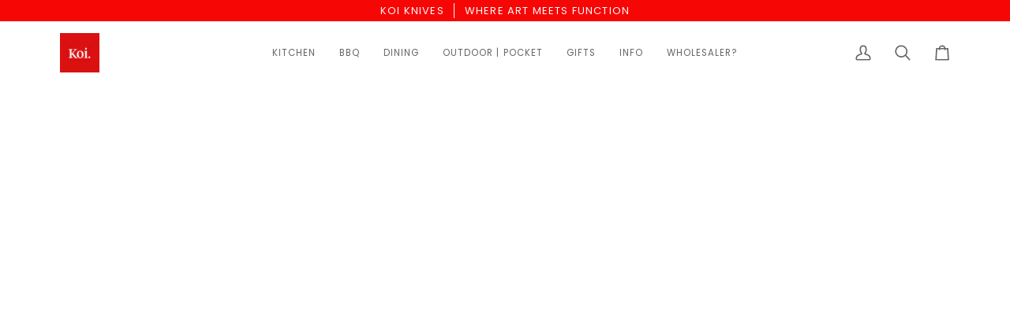

--- FILE ---
content_type: text/html; charset=utf-8
request_url: https://www.koiknives.com/blogs/japanese-knives/knife-guide
body_size: 48987
content:
<!doctype html>




<html class="no-js" lang="en" ><head>
<!-- Google tag (gtag.js) -->
<script async src="https://www.googletagmanager.com/gtag/js?id=AW-16663932791">
</script>
<script>
  window.dataLayer = window.dataLayer || [];
  function gtag(){dataLayer.push(arguments);}
  gtag('js', new Date());

  gtag('config', 'AW-16663932791');
</script>
  <meta charset="utf-8">
  <meta http-equiv="X-UA-Compatible" content="IE=edge,chrome=1">
  <meta name="viewport" content="width=device-width,initial-scale=1,viewport-fit=cover">
  <meta name="theme-color" content="#585e71"><link rel="canonical" href="https://www.koiknives.com/blogs/japanese-knives/knife-guide"><!-- ======================= Pipeline Theme V7.2.1 ========================= -->

  <!-- Preloading ================================================================== -->

  <link rel="preconnect" href="https://cdn.shopify.com" crossorigin>
  <link rel="dns-prefetch" href="https://cdn.shopify.com">
  <link rel="preconnect" href="https://fonts.shopify.com" crossorigin>
  <link rel="dns-prefetch" href="https://fonts.shopifycdn.com">
  <link rel="preconnect" href="https://monorail-edge.shopifysvc.com" crossorigin>

  <link rel="preload" href="//www.koiknives.com/cdn/fonts/poppins/poppins_n4.0ba78fa5af9b0e1a374041b3ceaadf0a43b41362.woff2" as="font" type="font/woff2" crossorigin>
  <link rel="preload" href="//www.koiknives.com/cdn/fonts/tenor_sans/tenorsans_n4.966071a72c28462a9256039d3e3dc5b0cf314f65.woff2" as="font" type="font/woff2" crossorigin>
  <link rel="preload" href="//www.koiknives.com/cdn/fonts/poppins/poppins_n4.0ba78fa5af9b0e1a374041b3ceaadf0a43b41362.woff2" as="font" type="font/woff2" crossorigin>

  <link href="//www.koiknives.com/cdn/shop/t/17/assets/vendor.js?v=144118437607305429831747953893" as="script" rel="preload">
  <link href="//www.koiknives.com/cdn/shop/t/17/assets/theme.js?v=106986249159787365891747953893" as="script" rel="preload">
  <link href="//www.koiknives.com/cdn/shop/t/17/assets/theme.css?v=10698671419214382931747953893" as="script" rel="preload">

  <!-- Title and description ================================================ --><link rel="shortcut icon" href="//www.koiknives.com/cdn/shop/files/Untitled_design_327_32x32.png?v=1712120380" type="image/png">
  <title>
    

    Japanese Knife Guide
&ndash; Koi Knives

  </title><meta name="description" content="The more I read about Japanese knives the more I realise how much I do not know. In the western world, many people would say “3 knives will do the job in your kitchen” - the chef’s knife, the petty knife and the serrated knife.  In Japan, a knife collection can extend to 30 knives and beyond. The guide below is written">
  <!-- /snippets/social-meta-tags.liquid --><meta property="og:site_name" content="Koi Knives">
<meta property="og:url" content="https://www.koiknives.com/blogs/japanese-knives/knife-guide">
<meta property="og:title" content="Japanese Knife Guide">
<meta property="og:type" content="article">
<meta property="og:description" content="The more I read about Japanese knives the more I realise how much I do not know.

In the western world, many people would say “3 knives will do the job in your kitchen” - the chef’s knife, the petty knife and the serrated knife. 
In Japan, a knife collection can extend to 30 knives and beyond. The guide below is written to explain what each knife is used for (fairly succinctly).
There is one warning - In the land of Japan, there are lots of different knives. These knives are for many different purposes. If you shop without some guidance the first time you buy a Japanese knife there’s an 92.3% chance you will buy the wrong one.
I've written the brief Japanese Knife guide below partially for my own benefit (when I write things I'm more likely to remember them) and for those looking to get a better understanding of what Japanese Knives are available and what is each used for. For some knives, where relevant, it's also handy to know the history of the knife as it relates to the history of Japan.
To simplify the guide, the knife guide has been split it into 2 sections:

 The Western Japanese Knife Guide.
 The Japanese Knife Guide

The Western Japanese Guide is definitely the place to start (if you don't have a decent understanding of Japanese blades) - it gives a quick overview of the utility of each Japanese knife that can now be (relatively) easy to find in the countries of the western world (Australia, US, UK, France, etc). To be clear these are knives that have come from the west and are now commonly used in Japan. For this section, in the Western Japanese Knife Guide below we have added 12 knives.
The Japanese Knife Guide is perhaps the place where the hands and mind get a little dirty - there is a larger number of knives where many of them are highly specialised. For this section, we try to keep the overview brief and the purpose of the knife clear. For this section, the Japanese Knife Guide, there are 20 Japanese Knives listed below.
All knives are sorted (roughly) in how often they are used.
The Western Japanese Knife Guide
1. The Gyuto Knife
"The All Purpose Chefs Knife"
The Gyuto knife is the most commonly used Japanese knife and it has diverse usage for cutting, slicing and chopping vegetables, meats and fish. It's found in both home and commercial kitchens. The Gyuto knife was introduced in the period Japanese started to eat meat (a special day in1872) and with the translation being the "Cow Sword".  

2. The Bunka Knife
"Hefty All Purpose Chefs Knife"
The word Bunka means "culture" or "civilisation." It is similar in shape to a Santuko knife however it has a sharper drop at the tip (santoku is curved) and tends to be heavier. For hefty work on any cuisine, this is often the knife of choice. The Bunka kitchen knife is not a particularly common knife in Japan but a common knife as westerners as they transition the knives they use to Japanese. They are also emerging in Eastern Europe in place like SharpEdge Shop.

3. The Petty Knife
"Mini Chefs Knife"
The Petty Knife is similar in shape to the Gyuto knife but smaller. It is used for intricate tasks like peeling fruit. The Petty Knife is commonly found in most kitchens in the world (both Japanese and Western) as every needs a little version of the chefs knife (when making kids lunch for example). 
 

4. The Kashiraotoshi Knife
"Pig Head Remover"
The Kashiraotoshi was originally made to be used when removing the head of a pig. This is no longer a task for home kitchens. Even butcher factories now mechanised this process. For those that have them laying around, they can now use it to remove the head of an oversized tuna.

5. The Honesuki Knife
"Boning Knife"
The Honesuki knife is a “boning” knife. To be clear this is a knife to help cut around bones - not through them. If you want to chop through a bone you need a meat cleaver. If you want to remove meat from the bone this is the knife for you. 

6. The Sujihiki Knife
"Fish Slicer - Western Style"
The Sujihiki slicer is basically a Yanagiba made with a double bevelled edge - a Japanese fish slicer in a Western Style (most westerners are not familiar with blades that only curve down on one side).

7. The Kawahagi Knife
"Hunters Skinning Knife" 
This knife is used for removing skin from the meat. For hunters it is awesome however for most home chefs you will never use this knife.

8. The Chosaki Knife
"Intestinal Tube Cutter"
The Chosaki Knife is used for cutting intestinal tubes. Most people will not need this knife in their home kitchen. Where I live maybe the Croatian and Italian community would welcome this knife as they often make sausages at home which use the intestine as the coating. In order to poke through the tube the tip of the blade is rounded.

9. The Kashiratori Knife
"Chicken Head Slicer"
This blade is used exclusively for cutting the heads off chickens. Again, most people will not need this knife in their home kitchen.


10. The Yo-Deba Knife
"All Purpose Japanese Knife - Western Handle"
 “Yo” refers to the handle. This is the commonly used Deba knife with a western style. Given there is more detail in the Japanese knife section of this guide we will keep it brief - it’s an all-purpose knife.
 

11. The Pankiri / Bread Knife
"Bread Knife"
 “Pan” means bread and “kiri” means slicer. This is a bread slicer or serrated edge knife. These are now used in Japan and as you would think they arrived when bread arrived.

12. The Chinese Cleaver or Cai Dao
"Chinese Vegetable &amp; All Purpose Chopper"
 Japanese knife collections have 20+ knives and western knife collections approach 10. A Chinese knife collection typically has 2. A heavy weight chopper and the Cai Dao Knife - the light weight chopper which is used for just about everything.


After all that palaver, we move to the main event, the home of the world's finest kitchen knives - the Japanese Knife Guide...
The Japanese Knife Guide
1. The Deba Knife
"All Purpose Chopper"
The Deba Knife is the Classic Japanese Knife chopper. It's a single bevel knife with a relatively short blade and thick spine which can be used for chopping fish or vegetable end to end. It can also be used for cleaning fish and chopping through the bones of the fish - hence the thick blade spine which imposes its power.
When originally crafted the Japanese community would often buy whole fishes at the market which made this an indispensable and required blade. Whilst in the western world there are limited options, there is a cavalcade of Deba knives in 15mm increments - the larger the fish to be prepared, the larger the Deba.
*Warning. It’s a single bevel knife. Meaning it has a camber on one side and a concave on the other. If you’ve never used a single bevel chopper before your first few slices will be on a curve.  

2. The Yanagiba Knife
"Raw Fish Slicer"
The Yanagiba. Yanagiba specifically means “willow leaf blade” and it is specifically used for the slicing of raw fish. It has a single bevel (one-sided blade) which is used to prevent contact of the steel with the fish when chopping. 
The Yanagiba is a long narrow knife - a blade length in between 240mm and 360mm (the blade can be longer than your ruler).
If you want to prepare Japanese grade sashimi at home (i.e. raw fished, sliced with a single movement, with limited steel/fish contact) this is the knife to use.

3. The Usuba Knife
"Vegetable Knife" (Single Bevel)
After a fish has been prepared with a Deba knife we move to vegetables to accompany the fish - enter the Usuba Knife. The Usuba Knife is a vegetable chopping knife with a single bevel.
For those that prepare vegetables, the Usuba can be a go-to knife - however, most westerners would prefer the Nakiri - it does the same thing but has a double bevel blade (like all other western knives).

4. The "K-Tip" Yanigaba
"Fish Slicer"
Much like the Deba or Usuba, this is a very common knife in Japan but somewhat slim on options and stock beyond. The Yanagiba is the ultimate fish slicer used to make sashimi. Much like the Deba knife, there is a range of lengths for the Yanagiba knife, based on the fish they are being used to slice. To prevent the steel of the knife from touching the fish, the Japanese Yanagiba knife has a single bevel with concave inner steel. This also makes it very sharp!

5. The Kiritsuke Knife
"All Purpose Knife"
The Kiritsuke Knife is an all-purpose knife. The tip at the end, known as the K-tip, means that it has a deeper blade near the tip. This means that the tip has more weight and strength than other knives. It is most popular in the Japanese region of Kanto.

6. The Fujuhiki Knife
"The Pufferfish Knife"
Have you ever sat down and enjoyed a pufferfish? In Japanese, a "pufferfish" is called a "Fugu" which helps explains the name of the knife. However, there is a bit more to it. 
Pufferfish are a rare delicacy however, like anything unique there is a catch - their liver has a highly concentrated deadly poison known as tetrodotoxin. So given the danger of their liver packed with poison the Japanese knife masters have created a unique knife for this purpose - "The Fujuhiki Knife" AKA the pufferfish knife.

7. The Nakiri Knife
"The Vegetable Chopper"
The word "Na" is vegetable and the last four letters "Kiri" means slicer. So you most probably guessed it - this is the "vegetable slicer"! In recent times the joy of eating local fruits and vegetables has escalated and as a result, so has the production and consumption of the Nakiri knife.

8. The Wa-Gyuto Knife
"Chefs Knife with Japanese Handle"
The Gyuto knife is a recent introduction to the Japanese knife collection and is originally a Japanese version of the western chef’s knife. This is probably why it's the most commonly purchased knife by westerners looking to invest in Japanese knives and vice-versa.

9. The Wa-Petty Knife
"Mini Chefs Knife"
As previously stated "Wa" simply means the knife is a Petty knife with a Japanese Knife handle - the "half tang" which is where the blade is tucked into the wood (as opposed to the western knife where you see the steel on the spine of the handle).

10. The Kawamuki Knife
"Knife for In Hand Tasks"
The Kawasaki is a small intricate knife to be used in the hand, for tasks such as peeling fruits or preparing garnish. i.e what ever is being cut is being held in your hand not on the chopping board. It's typically made as a double bevel blade.

11. The Unagisaki Knife
"The Eel Knife"
Sliding like a snake this aquatic beast is slippery and hard to catch - The Eel. Preparing an eel may be even harder to prepare than it is to catch. Enter the "Unagisaki Knife."
Unagi Means "freshwater eel" and this is the blade to conquer this fish (yes it looks like a snake but technically it is a fish). The Unagisaki is the Eel Knife.
There's a variety of Unagisaki knives across Japan based on the eels of their region and the methods used for cutting. Most a short with a deep handle and blade.

12. The Takohiki Knife
"The Octopus Knife"
Did you just catch an Octopus? The Takohiki knife is similar to the Yanagiba however it has a straight drop at the tip which makes it the perfect task such as cutting the curled tentacles of an octopus. It can also be used for fish slicing in a similar way to a Yanagiba knife.
If you love octopus and the process of preparation - the Takohiki is the knife built to prepare your Octopus. 

Before we dive into the next four knives you will notice each one has "Kiri" within the name of the blade. "Kiri" means "slicer". 
13. The Sobakiri Knife
"The Noodle Slicer"
AKA "The Noodle Slicer". "Soba" Means noodles and as stated above, Kiri means slicer. If you're about to make some 2 min Maggi noodles you probably don't need this blade. However, if you're making homemade noodles, or even homemade Italian pasta, this can be a tool that will take you to the next level (We found this one at SharpEdge Shop).
The Sobakiri is also sometimes referred to as the "Menkiri" or "Sobakiri".
Whatever they call the knife any of these are all about noodles.

14. The Hamokiri Knife
"The Pike Conger Knife"
AKA "Daggertooth Pike Conger" Slicer is a fish Slicer. Unlike most fish slicers this knife has a thick and heavy spine to allow it to chop through the bones in addition to the flesh. It's in a sense, a heavy-duty fish slicer. Whilst it is incorrect translation westerners (aka me) think of it as the "Hammer Slicer."

15. The Sakekiri Knife
"The Salmon Knife"
The Sakekiri has similar jobs as a Deba however it is constructed with a slightly slimmer blade for more intricate duties. The name of the knife comes from the most common fish it is used for - the Salmon. "Sake" in Japanese means "Salmon" with "Kiri" being slicer.
It's the ultimate knife for the preparation of salmon.

16. The Sushikiri Slicer
"The Sushi Slicer"
Have you ever eaten sushi? To be clear "sushi" is the rice, not the fish. A Sushikiri knife is in essence a rice slicer. So if you want a perfectly pre-portioned piece of sushi then this is the instrument for you. Or maybe a gift to someone who makes your sushi :)

17. The Mochikiri Knife
"The Rice Cake Slicer"
The Mochikiri is the rice cake slicer. Japanese rice cakes are pounded and hardened and the Mochikiri knife is the blade used to slice it apart. It typically comes to a slight curvature to make it easier to slice through the hardened rice cake.

18. The Maguro Knife
"The Tuna Knife"
The Maguro Knife is basically the Tuna Knife. "Maguro" Means Tuna :)
Much like the fish itself, there is a huge variance in the size of a Maguro knife. The Maguro starts at the length of a ruler, about 30cm, and can range all the way up to 150cm, a massive blade that looks more like a sword.

You'll notice the last two knives contain the word "Bocho." Bocho is also added to the name of the Bunka Knife ("Bunka Bocho"). Bocho basically means "kitchen knife". A little odd given what is below.
19. The Shime Bocho
"Fish Bleeder"
The Shime Bocho is specifically used by fishermen or those working at fish farms. The Shime is used to efficiently bleed the fish to keep the fish fresh - the shape of the knife and its handle is made for easy gripping.

20. The Reito Bocho 
"Frozen Food Chopper"
Cutting frozen items, including fish, is a big "No, No!". Enter the Reito Bocho. Reito means frozen so this is the knife to wield when looking to prepare frozen goodies - whilst protecting the remainder of your knife collection.
It typically contains lower carbon stainless steel meaning it won't be as sharp however the steel construction makes it less likely to chip.
If you need to chop an ice-block in half the Reito Bohco is the knife to use!

 __________________________________________
Well, ladies and gentlemen - that is a wrap on the Japanese Knife Guide :) Hopefully, it is/was useful and interesting."><meta property="og:image" content="http://www.koiknives.com/cdn/shop/articles/Kiritsuke_vs_Zuchini-4_websize.jpg?v=1633045011">
      <meta property="og:image:secure_url" content="https://www.koiknives.com/cdn/shop/articles/Kiritsuke_vs_Zuchini-4_websize.jpg?v=1633045011">
      <meta property="og:image:height" content="1067">
      <meta property="og:image:width" content="1600">


<meta name="twitter:site" content="@">
<meta name="twitter:card" content="summary_large_image">
<meta name="twitter:title" content="Japanese Knife Guide">
<meta name="twitter:description" content="The more I read about Japanese knives the more I realise how much I do not know.

In the western world, many people would say “3 knives will do the job in your kitchen” - the chef’s knife, the petty knife and the serrated knife. 
In Japan, a knife collection can extend to 30 knives and beyond. The guide below is written to explain what each knife is used for (fairly succinctly).
There is one warning - In the land of Japan, there are lots of different knives. These knives are for many different purposes. If you shop without some guidance the first time you buy a Japanese knife there’s an 92.3% chance you will buy the wrong one.
I've written the brief Japanese Knife guide below partially for my own benefit (when I write things I'm more likely to remember them) and for those looking to get a better understanding of what Japanese Knives are available and what is each used for. For some knives, where relevant, it's also handy to know the history of the knife as it relates to the history of Japan.
To simplify the guide, the knife guide has been split it into 2 sections:

 The Western Japanese Knife Guide.
 The Japanese Knife Guide

The Western Japanese Guide is definitely the place to start (if you don't have a decent understanding of Japanese blades) - it gives a quick overview of the utility of each Japanese knife that can now be (relatively) easy to find in the countries of the western world (Australia, US, UK, France, etc). To be clear these are knives that have come from the west and are now commonly used in Japan. For this section, in the Western Japanese Knife Guide below we have added 12 knives.
The Japanese Knife Guide is perhaps the place where the hands and mind get a little dirty - there is a larger number of knives where many of them are highly specialised. For this section, we try to keep the overview brief and the purpose of the knife clear. For this section, the Japanese Knife Guide, there are 20 Japanese Knives listed below.
All knives are sorted (roughly) in how often they are used.
The Western Japanese Knife Guide
1. The Gyuto Knife
"The All Purpose Chefs Knife"
The Gyuto knife is the most commonly used Japanese knife and it has diverse usage for cutting, slicing and chopping vegetables, meats and fish. It's found in both home and commercial kitchens. The Gyuto knife was introduced in the period Japanese started to eat meat (a special day in1872) and with the translation being the "Cow Sword".  

2. The Bunka Knife
"Hefty All Purpose Chefs Knife"
The word Bunka means "culture" or "civilisation." It is similar in shape to a Santuko knife however it has a sharper drop at the tip (santoku is curved) and tends to be heavier. For hefty work on any cuisine, this is often the knife of choice. The Bunka kitchen knife is not a particularly common knife in Japan but a common knife as westerners as they transition the knives they use to Japanese. They are also emerging in Eastern Europe in place like SharpEdge Shop.

3. The Petty Knife
"Mini Chefs Knife"
The Petty Knife is similar in shape to the Gyuto knife but smaller. It is used for intricate tasks like peeling fruit. The Petty Knife is commonly found in most kitchens in the world (both Japanese and Western) as every needs a little version of the chefs knife (when making kids lunch for example). 
 

4. The Kashiraotoshi Knife
"Pig Head Remover"
The Kashiraotoshi was originally made to be used when removing the head of a pig. This is no longer a task for home kitchens. Even butcher factories now mechanised this process. For those that have them laying around, they can now use it to remove the head of an oversized tuna.

5. The Honesuki Knife
"Boning Knife"
The Honesuki knife is a “boning” knife. To be clear this is a knife to help cut around bones - not through them. If you want to chop through a bone you need a meat cleaver. If you want to remove meat from the bone this is the knife for you. 

6. The Sujihiki Knife
"Fish Slicer - Western Style"
The Sujihiki slicer is basically a Yanagiba made with a double bevelled edge - a Japanese fish slicer in a Western Style (most westerners are not familiar with blades that only curve down on one side).

7. The Kawahagi Knife
"Hunters Skinning Knife" 
This knife is used for removing skin from the meat. For hunters it is awesome however for most home chefs you will never use this knife.

8. The Chosaki Knife
"Intestinal Tube Cutter"
The Chosaki Knife is used for cutting intestinal tubes. Most people will not need this knife in their home kitchen. Where I live maybe the Croatian and Italian community would welcome this knife as they often make sausages at home which use the intestine as the coating. In order to poke through the tube the tip of the blade is rounded.

9. The Kashiratori Knife
"Chicken Head Slicer"
This blade is used exclusively for cutting the heads off chickens. Again, most people will not need this knife in their home kitchen.


10. The Yo-Deba Knife
"All Purpose Japanese Knife - Western Handle"
 “Yo” refers to the handle. This is the commonly used Deba knife with a western style. Given there is more detail in the Japanese knife section of this guide we will keep it brief - it’s an all-purpose knife.
 

11. The Pankiri / Bread Knife
"Bread Knife"
 “Pan” means bread and “kiri” means slicer. This is a bread slicer or serrated edge knife. These are now used in Japan and as you would think they arrived when bread arrived.

12. The Chinese Cleaver or Cai Dao
"Chinese Vegetable &amp; All Purpose Chopper"
 Japanese knife collections have 20+ knives and western knife collections approach 10. A Chinese knife collection typically has 2. A heavy weight chopper and the Cai Dao Knife - the light weight chopper which is used for just about everything.


After all that palaver, we move to the main event, the home of the world's finest kitchen knives - the Japanese Knife Guide...
The Japanese Knife Guide
1. The Deba Knife
"All Purpose Chopper"
The Deba Knife is the Classic Japanese Knife chopper. It's a single bevel knife with a relatively short blade and thick spine which can be used for chopping fish or vegetable end to end. It can also be used for cleaning fish and chopping through the bones of the fish - hence the thick blade spine which imposes its power.
When originally crafted the Japanese community would often buy whole fishes at the market which made this an indispensable and required blade. Whilst in the western world there are limited options, there is a cavalcade of Deba knives in 15mm increments - the larger the fish to be prepared, the larger the Deba.
*Warning. It’s a single bevel knife. Meaning it has a camber on one side and a concave on the other. If you’ve never used a single bevel chopper before your first few slices will be on a curve.  

2. The Yanagiba Knife
"Raw Fish Slicer"
The Yanagiba. Yanagiba specifically means “willow leaf blade” and it is specifically used for the slicing of raw fish. It has a single bevel (one-sided blade) which is used to prevent contact of the steel with the fish when chopping. 
The Yanagiba is a long narrow knife - a blade length in between 240mm and 360mm (the blade can be longer than your ruler).
If you want to prepare Japanese grade sashimi at home (i.e. raw fished, sliced with a single movement, with limited steel/fish contact) this is the knife to use.

3. The Usuba Knife
"Vegetable Knife" (Single Bevel)
After a fish has been prepared with a Deba knife we move to vegetables to accompany the fish - enter the Usuba Knife. The Usuba Knife is a vegetable chopping knife with a single bevel.
For those that prepare vegetables, the Usuba can be a go-to knife - however, most westerners would prefer the Nakiri - it does the same thing but has a double bevel blade (like all other western knives).

4. The "K-Tip" Yanigaba
"Fish Slicer"
Much like the Deba or Usuba, this is a very common knife in Japan but somewhat slim on options and stock beyond. The Yanagiba is the ultimate fish slicer used to make sashimi. Much like the Deba knife, there is a range of lengths for the Yanagiba knife, based on the fish they are being used to slice. To prevent the steel of the knife from touching the fish, the Japanese Yanagiba knife has a single bevel with concave inner steel. This also makes it very sharp!

5. The Kiritsuke Knife
"All Purpose Knife"
The Kiritsuke Knife is an all-purpose knife. The tip at the end, known as the K-tip, means that it has a deeper blade near the tip. This means that the tip has more weight and strength than other knives. It is most popular in the Japanese region of Kanto.

6. The Fujuhiki Knife
"The Pufferfish Knife"
Have you ever sat down and enjoyed a pufferfish? In Japanese, a "pufferfish" is called a "Fugu" which helps explains the name of the knife. However, there is a bit more to it. 
Pufferfish are a rare delicacy however, like anything unique there is a catch - their liver has a highly concentrated deadly poison known as tetrodotoxin. So given the danger of their liver packed with poison the Japanese knife masters have created a unique knife for this purpose - "The Fujuhiki Knife" AKA the pufferfish knife.

7. The Nakiri Knife
"The Vegetable Chopper"
The word "Na" is vegetable and the last four letters "Kiri" means slicer. So you most probably guessed it - this is the "vegetable slicer"! In recent times the joy of eating local fruits and vegetables has escalated and as a result, so has the production and consumption of the Nakiri knife.

8. The Wa-Gyuto Knife
"Chefs Knife with Japanese Handle"
The Gyuto knife is a recent introduction to the Japanese knife collection and is originally a Japanese version of the western chef’s knife. This is probably why it's the most commonly purchased knife by westerners looking to invest in Japanese knives and vice-versa.

9. The Wa-Petty Knife
"Mini Chefs Knife"
As previously stated "Wa" simply means the knife is a Petty knife with a Japanese Knife handle - the "half tang" which is where the blade is tucked into the wood (as opposed to the western knife where you see the steel on the spine of the handle).

10. The Kawamuki Knife
"Knife for In Hand Tasks"
The Kawasaki is a small intricate knife to be used in the hand, for tasks such as peeling fruits or preparing garnish. i.e what ever is being cut is being held in your hand not on the chopping board. It's typically made as a double bevel blade.

11. The Unagisaki Knife
"The Eel Knife"
Sliding like a snake this aquatic beast is slippery and hard to catch - The Eel. Preparing an eel may be even harder to prepare than it is to catch. Enter the "Unagisaki Knife."
Unagi Means "freshwater eel" and this is the blade to conquer this fish (yes it looks like a snake but technically it is a fish). The Unagisaki is the Eel Knife.
There's a variety of Unagisaki knives across Japan based on the eels of their region and the methods used for cutting. Most a short with a deep handle and blade.

12. The Takohiki Knife
"The Octopus Knife"
Did you just catch an Octopus? The Takohiki knife is similar to the Yanagiba however it has a straight drop at the tip which makes it the perfect task such as cutting the curled tentacles of an octopus. It can also be used for fish slicing in a similar way to a Yanagiba knife.
If you love octopus and the process of preparation - the Takohiki is the knife built to prepare your Octopus. 

Before we dive into the next four knives you will notice each one has "Kiri" within the name of the blade. "Kiri" means "slicer". 
13. The Sobakiri Knife
"The Noodle Slicer"
AKA "The Noodle Slicer". "Soba" Means noodles and as stated above, Kiri means slicer. If you're about to make some 2 min Maggi noodles you probably don't need this blade. However, if you're making homemade noodles, or even homemade Italian pasta, this can be a tool that will take you to the next level (We found this one at SharpEdge Shop).
The Sobakiri is also sometimes referred to as the "Menkiri" or "Sobakiri".
Whatever they call the knife any of these are all about noodles.

14. The Hamokiri Knife
"The Pike Conger Knife"
AKA "Daggertooth Pike Conger" Slicer is a fish Slicer. Unlike most fish slicers this knife has a thick and heavy spine to allow it to chop through the bones in addition to the flesh. It's in a sense, a heavy-duty fish slicer. Whilst it is incorrect translation westerners (aka me) think of it as the "Hammer Slicer."

15. The Sakekiri Knife
"The Salmon Knife"
The Sakekiri has similar jobs as a Deba however it is constructed with a slightly slimmer blade for more intricate duties. The name of the knife comes from the most common fish it is used for - the Salmon. "Sake" in Japanese means "Salmon" with "Kiri" being slicer.
It's the ultimate knife for the preparation of salmon.

16. The Sushikiri Slicer
"The Sushi Slicer"
Have you ever eaten sushi? To be clear "sushi" is the rice, not the fish. A Sushikiri knife is in essence a rice slicer. So if you want a perfectly pre-portioned piece of sushi then this is the instrument for you. Or maybe a gift to someone who makes your sushi :)

17. The Mochikiri Knife
"The Rice Cake Slicer"
The Mochikiri is the rice cake slicer. Japanese rice cakes are pounded and hardened and the Mochikiri knife is the blade used to slice it apart. It typically comes to a slight curvature to make it easier to slice through the hardened rice cake.

18. The Maguro Knife
"The Tuna Knife"
The Maguro Knife is basically the Tuna Knife. "Maguro" Means Tuna :)
Much like the fish itself, there is a huge variance in the size of a Maguro knife. The Maguro starts at the length of a ruler, about 30cm, and can range all the way up to 150cm, a massive blade that looks more like a sword.

You'll notice the last two knives contain the word "Bocho." Bocho is also added to the name of the Bunka Knife ("Bunka Bocho"). Bocho basically means "kitchen knife". A little odd given what is below.
19. The Shime Bocho
"Fish Bleeder"
The Shime Bocho is specifically used by fishermen or those working at fish farms. The Shime is used to efficiently bleed the fish to keep the fish fresh - the shape of the knife and its handle is made for easy gripping.

20. The Reito Bocho 
"Frozen Food Chopper"
Cutting frozen items, including fish, is a big "No, No!". Enter the Reito Bocho. Reito means frozen so this is the knife to wield when looking to prepare frozen goodies - whilst protecting the remainder of your knife collection.
It typically contains lower carbon stainless steel meaning it won't be as sharp however the steel construction makes it less likely to chip.
If you need to chop an ice-block in half the Reito Bohco is the knife to use!

 __________________________________________
Well, ladies and gentlemen - that is a wrap on the Japanese Knife Guide :) Hopefully, it is/was useful and interesting."><!-- CSS ================================================================== -->

  <link href="//www.koiknives.com/cdn/shop/t/17/assets/font-settings.css?v=22107966760264182601762320056" rel="stylesheet" type="text/css" media="all" />

  <!-- /snippets/css-variables.liquid -->


<style data-shopify>

:root {
/* ================ Layout Variables ================ */






--LAYOUT-WIDTH: 1200px;
--LAYOUT-GUTTER: 20px;
--LAYOUT-GUTTER-OFFSET: -20px;
--NAV-GUTTER: 15px;
--LAYOUT-OUTER: 36px;

/* ================ Product video ================ */

--COLOR-VIDEO-BG: #f2f2f2;


/* ================ Color Variables ================ */

/* === Backgrounds ===*/
--COLOR-BG: #ffffff;
--COLOR-BG-ACCENT: #f7f7f7;

/* === Text colors ===*/
--COLOR-TEXT-DARK: #453939;
--COLOR-TEXT: #656565;
--COLOR-TEXT-LIGHT: #939393;

/* === Bright color ===*/
--COLOR-PRIMARY: #ff2d2d;
--COLOR-PRIMARY-HOVER: #e00000;
--COLOR-PRIMARY-FADE: rgba(255, 45, 45, 0.05);
--COLOR-PRIMARY-FADE-HOVER: rgba(255, 45, 45, 0.1);--COLOR-PRIMARY-OPPOSITE: #ffffff;

/* === Secondary/link Color ===*/
--COLOR-SECONDARY: #585e71;
--COLOR-SECONDARY-HOVER: #2d354f;
--COLOR-SECONDARY-FADE: rgba(88, 94, 113, 0.05);
--COLOR-SECONDARY-FADE-HOVER: rgba(88, 94, 113, 0.1);--COLOR-SECONDARY-OPPOSITE: #ffffff;

/* === Shades of grey ===*/
--COLOR-A5:  rgba(101, 101, 101, 0.05);
--COLOR-A10: rgba(101, 101, 101, 0.1);
--COLOR-A20: rgba(101, 101, 101, 0.2);
--COLOR-A35: rgba(101, 101, 101, 0.35);
--COLOR-A50: rgba(101, 101, 101, 0.5);
--COLOR-A80: rgba(101, 101, 101, 0.8);
--COLOR-A90: rgba(101, 101, 101, 0.9);
--COLOR-A95: rgba(101, 101, 101, 0.95);


/* ================ Inverted Color Variables ================ */

--INVERSE-BG: #2e3438;
--INVERSE-BG-ACCENT: #222324;

/* === Text colors ===*/
--INVERSE-TEXT-DARK: #ffffff;
--INVERSE-TEXT: #ffffff;
--INVERSE-TEXT-LIGHT: #c0c2c3;

/* === Bright color ===*/
--INVERSE-PRIMARY: #fcd8c8;
--INVERSE-PRIMARY-HOVER: #ffa278;
--INVERSE-PRIMARY-FADE: rgba(252, 216, 200, 0.05);
--INVERSE-PRIMARY-FADE-HOVER: rgba(252, 216, 200, 0.1);--INVERSE-PRIMARY-OPPOSITE: #000000;


/* === Second Color ===*/
--INVERSE-SECONDARY: #c6dae5;
--INVERSE-SECONDARY-HOVER: #86bcd9;
--INVERSE-SECONDARY-FADE: rgba(198, 218, 229, 0.05);
--INVERSE-SECONDARY-FADE-HOVER: rgba(198, 218, 229, 0.1);--INVERSE-SECONDARY-OPPOSITE: #000000;


/* === Shades of grey ===*/
--INVERSE-A5:  rgba(255, 255, 255, 0.05);
--INVERSE-A10: rgba(255, 255, 255, 0.1);
--INVERSE-A20: rgba(255, 255, 255, 0.2);
--INVERSE-A35: rgba(255, 255, 255, 0.3);
--INVERSE-A80: rgba(255, 255, 255, 0.8);
--INVERSE-A90: rgba(255, 255, 255, 0.9);
--INVERSE-A95: rgba(255, 255, 255, 0.95);


/* ================ Bright Color Variables ================ */

--BRIGHT-BG: #f70606;
--BRIGHT-BG-ACCENT: #f70606;

/* === Text colors ===*/
--BRIGHT-TEXT-DARK: #ffffff;
--BRIGHT-TEXT: #fffafa;
--BRIGHT-TEXT-LIGHT: #fdb1b1;

/* === Bright color ===*/
--BRIGHT-PRIMARY: #EFBD1E;
--BRIGHT-PRIMARY-HOVER: #c19200;
--BRIGHT-PRIMARY-FADE: rgba(239, 189, 30, 0.05);
--BRIGHT-PRIMARY-FADE-HOVER: rgba(239, 189, 30, 0.1);--BRIGHT-PRIMARY-OPPOSITE: #000000;


/* === Second Color ===*/
--BRIGHT-SECONDARY: #E7B000;
--BRIGHT-SECONDARY-HOVER: #9b7600;
--BRIGHT-SECONDARY-FADE: rgba(231, 176, 0, 0.05);
--BRIGHT-SECONDARY-FADE-HOVER: rgba(231, 176, 0, 0.1);--BRIGHT-SECONDARY-OPPOSITE: #000000;


/* === Shades of grey ===*/
--BRIGHT-A5:  rgba(255, 250, 250, 0.05);
--BRIGHT-A10: rgba(255, 250, 250, 0.1);
--BRIGHT-A20: rgba(255, 250, 250, 0.2);
--BRIGHT-A35: rgba(255, 250, 250, 0.3);
--BRIGHT-A80: rgba(255, 250, 250, 0.8);
--BRIGHT-A90: rgba(255, 250, 250, 0.9);
--BRIGHT-A95: rgba(255, 250, 250, 0.95);


/* === Account Bar ===*/
--COLOR-ANNOUNCEMENT-BG: #f70606;
--COLOR-ANNOUNCEMENT-TEXT: #fffafa;

/* === Nav and dropdown link background ===*/
--COLOR-NAV: #ffffff;
--COLOR-NAV-TEXT: #656565;
--COLOR-NAV-TEXT-DARK: #453939;
--COLOR-NAV-TEXT-LIGHT: #939393;
--COLOR-NAV-BORDER: #d7d7d7;
--COLOR-NAV-A10: rgba(101, 101, 101, 0.1);
--COLOR-NAV-A50: rgba(101, 101, 101, 0.5);
--COLOR-HIGHLIGHT-LINK: #d2815f;

/* === Site Footer ===*/
--COLOR-FOOTER-BG: #efefef;
--COLOR-FOOTER-TEXT: #393939;
--COLOR-FOOTER-A5: rgba(57, 57, 57, 0.05);
--COLOR-FOOTER-A15: rgba(57, 57, 57, 0.15);
--COLOR-FOOTER-A90: rgba(57, 57, 57, 0.9);

/* === Sub-Footer ===*/
--COLOR-SUB-FOOTER-BG: #f70606;
--COLOR-SUB-FOOTER-TEXT: #fffafa;
--COLOR-SUB-FOOTER-A5: rgba(255, 250, 250, 0.05);
--COLOR-SUB-FOOTER-A15: rgba(255, 250, 250, 0.15);
--COLOR-SUB-FOOTER-A90: rgba(255, 250, 250, 0.9);

/* === Products ===*/
--PRODUCT-GRID-ASPECT-RATIO: 90.0%;

/* === Product badges ===*/
--COLOR-BADGE: #ffffff;
--COLOR-BADGE-TEXT: #656565;
--COLOR-BADGE-TEXT-DARK: #453939;
--COLOR-BADGE-TEXT-HOVER: #8b8b8b;
--COLOR-BADGE-HAIRLINE: #f7f7f7;

/* === Product item slider ===*/--COLOR-PRODUCT-SLIDER: #ffffff;--COLOR-PRODUCT-SLIDER-OPPOSITE: rgba(13, 13, 13, 0.06);/* === disabled form colors ===*/
--COLOR-DISABLED-BG: #f0f0f0;
--COLOR-DISABLED-TEXT: #c9c9c9;

--INVERSE-DISABLED-BG: #43484c;
--INVERSE-DISABLED-TEXT: #777b7e;


/* === Tailwind RGBA Palette ===*/
--RGB-CANVAS: 255 255 255;
--RGB-CONTENT: 101 101 101;
--RGB-PRIMARY: 255 45 45;
--RGB-SECONDARY: 88 94 113;

--RGB-DARK-CANVAS: 46 52 56;
--RGB-DARK-CONTENT: 255 255 255;
--RGB-DARK-PRIMARY: 252 216 200;
--RGB-DARK-SECONDARY: 198 218 229;

--RGB-BRIGHT-CANVAS: 247 6 6;
--RGB-BRIGHT-CONTENT: 255 250 250;
--RGB-BRIGHT-PRIMARY: 239 189 30;
--RGB-BRIGHT-SECONDARY: 231 176 0;

--RGB-PRIMARY-CONTRAST: 255 255 255;
--RGB-SECONDARY-CONTRAST: 255 255 255;

--RGB-DARK-PRIMARY-CONTRAST: 0 0 0;
--RGB-DARK-SECONDARY-CONTRAST: 0 0 0;

--RGB-BRIGHT-PRIMARY-CONTRAST: 0 0 0;
--RGB-BRIGHT-SECONDARY-CONTRAST: 0 0 0;


/* === Button Radius === */
--BUTTON-RADIUS: 0px;


/* === Icon Stroke Width === */
--ICON-STROKE-WIDTH: 2px;


/* ================ Typography ================ */

--FONT-STACK-BODY: Poppins, sans-serif;
--FONT-STYLE-BODY: normal;
--FONT-WEIGHT-BODY: 400;
--FONT-WEIGHT-BODY-BOLD: 500;
--FONT-ADJUST-BODY: 1.0;

  --FONT-BODY-TRANSFORM: none;
  --FONT-BODY-LETTER-SPACING: normal;


--FONT-STACK-HEADING: "Tenor Sans", sans-serif;
--FONT-STYLE-HEADING: normal;
--FONT-WEIGHT-HEADING: 400;
--FONT-WEIGHT-HEADING-BOLD: 700;
--FONT-ADJUST-HEADING: 1.0;

  --FONT-HEADING-TRANSFORM: none;
  --FONT-HEADING-LETTER-SPACING: normal;


--FONT-STACK-ACCENT: Poppins, sans-serif;
--FONT-STYLE-ACCENT: normal;
--FONT-WEIGHT-ACCENT: 400;
--FONT-WEIGHT-ACCENT-BOLD: 500;
--FONT-ADJUST-ACCENT: 1.0;

  --FONT-ACCENT-TRANSFORM: uppercase;
  --FONT-ACCENT-LETTER-SPACING: 0.09em;

--TYPE-STACK-NAV: Poppins, sans-serif;
--TYPE-STYLE-NAV: normal;
--TYPE-ADJUST-NAV: 1.0;
--TYPE-WEIGHT-NAV: 400;

  --FONT-NAV-TRANSFORM: uppercase;
  --FONT-NAV-LETTER-SPACING: 0.09em;

--TYPE-STACK-BUTTON: Poppins, sans-serif;
--TYPE-STYLE-BUTTON: normal;
--TYPE-ADJUST-BUTTON: 1.0;
--TYPE-WEIGHT-BUTTON: 500;

  --FONT-BUTTON-TRANSFORM: uppercase;
  --FONT-BUTTON-LETTER-SPACING: 0.09em;

--TYPE-STACK-KICKER: Poppins, sans-serif;
--TYPE-STYLE-KICKER: normal;
--TYPE-ADJUST-KICKER: 1.0;
--TYPE-WEIGHT-KICKER: 500;

  --FONT-KICKER-TRANSFORM: uppercase;
  --FONT-KICKER-LETTER-SPACING: 0.09em;


--ICO-SELECT: url('//www.koiknives.com/cdn/shop/t/17/assets/ico-select.svg?v=161322774361156881761747953893');

/* ================ Photo correction ================ */
--PHOTO-CORRECTION: 100%;



}


/* ================ Typography ================ */
/* ================ type-scale.com ============ */

/* 1.16 base 13 */
:root {
 --font-1: 10px;
 --font-2: 11.3px;
 --font-3: 12px;
 --font-4: 13px;
 --font-5: 15.5px;
 --font-6: 17px;
 --font-7: 20px;
 --font-8: 23.5px;
 --font-9: 27px;
 --font-10:32px;
 --font-11:37px;
 --font-12:43px;
 --font-13:49px;
 --font-14:57px;
 --font-15:67px;
}

/* 1.175 base 13.5 */
@media only screen and (min-width: 480px) and (max-width: 1099px) {
  :root {
    --font-1: 10px;
    --font-2: 11.5px;
    --font-3: 12.5px;
    --font-4: 13.5px;
    --font-5: 16px;
    --font-6: 18px;
    --font-7: 21px;
    --font-8: 25px;
    --font-9: 29px;
    --font-10:34px;
    --font-11:40px;
    --font-12:47px;
    --font-13:56px;
    --font-14:65px;
   --font-15:77px;
  }
}
/* 1.22 base 14.5 */
@media only screen and (min-width: 1100px) {
  :root {
    --font-1: 10px;
    --font-2: 11.5px;
    --font-3: 13px;
    --font-4: 14.5px;
    --font-5: 17.5px;
    --font-6: 22px;
    --font-7: 26px;
    --font-8: 32px;
    --font-9: 39px;
    --font-10:48px;
    --font-11:58px;
    --font-12:71px;
    --font-13:87px;
    --font-14:106px;
    --font-15:129px;
 }
}


</style>


  <link href="//www.koiknives.com/cdn/shop/t/17/assets/theme.css?v=10698671419214382931747953893" rel="stylesheet" type="text/css" media="all" />

  <script>
    document.documentElement.className = document.documentElement.className.replace('no-js', 'js');

    
      document.documentElement.classList.add('aos-initialized');let root = '/';
    if (root[root.length - 1] !== '/') {
      root = `${root}/`;
    }
    var theme = {
      routes: {
        root_url: root,
        cart: '/cart',
        cart_add_url: '/cart/add',
        product_recommendations_url: '/recommendations/products',
        account_addresses_url: '/account/addresses',
        predictive_search_url: '/search/suggest'
      },
      state: {
        cartOpen: null,
      },
      sizes: {
        small: 480,
        medium: 768,
        large: 1100,
        widescreen: 1400
      },
      assets: {
        photoswipe: '//www.koiknives.com/cdn/shop/t/17/assets/photoswipe.js?v=162613001030112971491747953893',
        smoothscroll: '//www.koiknives.com/cdn/shop/t/17/assets/smoothscroll.js?v=37906625415260927261747953893',
        swatches: '//www.koiknives.com/cdn/shop/t/17/assets/swatches.json?v=154940297821828866241747953893',
        noImage: '//www.koiknives.com/cdn/shopifycloud/storefront/assets/no-image-2048-a2addb12.gif',
        base: '//www.koiknives.com/cdn/shop/t/17/assets/'
      },
      strings: {
        swatchesKey: "Color, Colour",
        addToCart: "Add to Cart",
        estimateShipping: "Estimate shipping",
        noShippingAvailable: "We do not ship to this destination.",
        free: "Free",
        from: "From",
        preOrder: "Pre-order",
        soldOut: "Sold Out",
        sale: "Sale",
        subscription: "Subscription",
        unavailable: "Unavailable",
        unitPrice: "Unit price",
        unitPriceSeparator: "per",
        stockout: "All available stock is in cart",
        products: "Products",
        pages: "Pages",
        collections: "Collections",
        resultsFor: "Results for",
        noResultsFor: "No results for",
        articles: "Articles",
        successMessage: "Link copied to clipboard",
      },
      settings: {
        badge_sale_type: "dollar",
        animate_hover: true,
        animate_scroll: true,
        show_locale_desktop: null,
        show_locale_mobile: null,
        show_currency_desktop: null,
        show_currency_mobile: null,
        currency_select_type: "country",
        currency_code_enable: true,
        cycle_images_hover_delay: 1.5
      },
      info: {
        name: 'pipeline'
      },
      version: '7.2.1',
      moneyFormat: "\u003cspan class=money\u003e${{amount}}\u003c\/span\u003e",
      shopCurrency: "AUD",
      currencyCode: "AUD"
    }
    let windowInnerHeight = window.innerHeight;
    document.documentElement.style.setProperty('--full-screen', `${windowInnerHeight}px`);
    document.documentElement.style.setProperty('--three-quarters', `${windowInnerHeight * 0.75}px`);
    document.documentElement.style.setProperty('--two-thirds', `${windowInnerHeight * 0.66}px`);
    document.documentElement.style.setProperty('--one-half', `${windowInnerHeight * 0.5}px`);
    document.documentElement.style.setProperty('--one-third', `${windowInnerHeight * 0.33}px`);
    document.documentElement.style.setProperty('--one-fifth', `${windowInnerHeight * 0.2}px`);

    window.isRTL = document.documentElement.getAttribute('dir') === 'rtl';
  </script><!-- Theme Javascript ============================================================== -->
  <script src="//www.koiknives.com/cdn/shop/t/17/assets/vendor.js?v=144118437607305429831747953893" defer="defer"></script>
  <script src="//www.koiknives.com/cdn/shop/t/17/assets/theme.js?v=106986249159787365891747953893" defer="defer"></script>

  <script>
    (function () {
      function onPageShowEvents() {
        if ('requestIdleCallback' in window) {
          requestIdleCallback(initCartEvent, { timeout: 500 })
        } else {
          initCartEvent()
        }
        function initCartEvent(){
          window.fetch(window.theme.routes.cart + '.js')
          .then((response) => {
            if(!response.ok){
              throw {status: response.statusText};
            }
            return response.json();
          })
          .then((response) => {
            document.dispatchEvent(new CustomEvent('theme:cart:change', {
              detail: {
                cart: response,
              },
              bubbles: true,
            }));
            return response;
          })
          .catch((e) => {
            console.error(e);
          });
        }
      };
      window.onpageshow = onPageShowEvents;
    })();
  </script>

  <script type="text/javascript">
    if (window.MSInputMethodContext && document.documentMode) {
      var scripts = document.getElementsByTagName('script')[0];
      var polyfill = document.createElement("script");
      polyfill.defer = true;
      polyfill.src = "//www.koiknives.com/cdn/shop/t/17/assets/ie11.js?v=144489047535103983231747953893";

      scripts.parentNode.insertBefore(polyfill, scripts);
    }
  </script>

  <!-- Shopify app scripts =========================================================== -->
  <script>window.performance && window.performance.mark && window.performance.mark('shopify.content_for_header.start');</script><meta name="google-site-verification" content="QlbV3MSVM0KqicFQK8iUpOfS27c2QfzMAXfxtr60xCQ">
<meta name="facebook-domain-verification" content="zvk0kbb6486g19d503spnqwdoimwfx">
<meta name="facebook-domain-verification" content="1hwra31vfwh0b1874axv0afuzph1vo">
<meta name="facebook-domain-verification" content="pi6ow9ta6k7nz2ssj7wjde3hstxqsi">
<meta id="shopify-digital-wallet" name="shopify-digital-wallet" content="/30981008/digital_wallets/dialog">
<meta name="shopify-checkout-api-token" content="8a8393c1de9da83a61e046f4c68f89ff">
<link rel="alternate" type="application/atom+xml" title="Feed" href="/blogs/japanese-knives.atom" />
<script async="async" src="/checkouts/internal/preloads.js?locale=en-AU"></script>
<link rel="preconnect" href="https://shop.app" crossorigin="anonymous">
<script async="async" src="https://shop.app/checkouts/internal/preloads.js?locale=en-AU&shop_id=30981008" crossorigin="anonymous"></script>
<script id="apple-pay-shop-capabilities" type="application/json">{"shopId":30981008,"countryCode":"AU","currencyCode":"AUD","merchantCapabilities":["supports3DS"],"merchantId":"gid:\/\/shopify\/Shop\/30981008","merchantName":"Koi Knives","requiredBillingContactFields":["postalAddress","email"],"requiredShippingContactFields":["postalAddress","email"],"shippingType":"shipping","supportedNetworks":["visa","masterCard","amex","jcb"],"total":{"type":"pending","label":"Koi Knives","amount":"1.00"},"shopifyPaymentsEnabled":true,"supportsSubscriptions":true}</script>
<script id="shopify-features" type="application/json">{"accessToken":"8a8393c1de9da83a61e046f4c68f89ff","betas":["rich-media-storefront-analytics"],"domain":"www.koiknives.com","predictiveSearch":true,"shopId":30981008,"locale":"en"}</script>
<script>var Shopify = Shopify || {};
Shopify.shop = "barcelona-blades.myshopify.com";
Shopify.locale = "en";
Shopify.currency = {"active":"AUD","rate":"1.0"};
Shopify.country = "AU";
Shopify.theme = {"name":"Knives \u0026 Tools of Oz","id":144016343228,"schema_name":"Pipeline","schema_version":"7.2.1","theme_store_id":739,"role":"main"};
Shopify.theme.handle = "null";
Shopify.theme.style = {"id":null,"handle":null};
Shopify.cdnHost = "www.koiknives.com/cdn";
Shopify.routes = Shopify.routes || {};
Shopify.routes.root = "/";</script>
<script type="module">!function(o){(o.Shopify=o.Shopify||{}).modules=!0}(window);</script>
<script>!function(o){function n(){var o=[];function n(){o.push(Array.prototype.slice.apply(arguments))}return n.q=o,n}var t=o.Shopify=o.Shopify||{};t.loadFeatures=n(),t.autoloadFeatures=n()}(window);</script>
<script>
  window.ShopifyPay = window.ShopifyPay || {};
  window.ShopifyPay.apiHost = "shop.app\/pay";
  window.ShopifyPay.redirectState = null;
</script>
<script id="shop-js-analytics" type="application/json">{"pageType":"article"}</script>
<script defer="defer" async type="module" src="//www.koiknives.com/cdn/shopifycloud/shop-js/modules/v2/client.init-shop-cart-sync_BdyHc3Nr.en.esm.js"></script>
<script defer="defer" async type="module" src="//www.koiknives.com/cdn/shopifycloud/shop-js/modules/v2/chunk.common_Daul8nwZ.esm.js"></script>
<script type="module">
  await import("//www.koiknives.com/cdn/shopifycloud/shop-js/modules/v2/client.init-shop-cart-sync_BdyHc3Nr.en.esm.js");
await import("//www.koiknives.com/cdn/shopifycloud/shop-js/modules/v2/chunk.common_Daul8nwZ.esm.js");

  window.Shopify.SignInWithShop?.initShopCartSync?.({"fedCMEnabled":true,"windoidEnabled":true});

</script>
<script>
  window.Shopify = window.Shopify || {};
  if (!window.Shopify.featureAssets) window.Shopify.featureAssets = {};
  window.Shopify.featureAssets['shop-js'] = {"shop-cart-sync":["modules/v2/client.shop-cart-sync_QYOiDySF.en.esm.js","modules/v2/chunk.common_Daul8nwZ.esm.js"],"init-fed-cm":["modules/v2/client.init-fed-cm_DchLp9rc.en.esm.js","modules/v2/chunk.common_Daul8nwZ.esm.js"],"shop-button":["modules/v2/client.shop-button_OV7bAJc5.en.esm.js","modules/v2/chunk.common_Daul8nwZ.esm.js"],"init-windoid":["modules/v2/client.init-windoid_DwxFKQ8e.en.esm.js","modules/v2/chunk.common_Daul8nwZ.esm.js"],"shop-cash-offers":["modules/v2/client.shop-cash-offers_DWtL6Bq3.en.esm.js","modules/v2/chunk.common_Daul8nwZ.esm.js","modules/v2/chunk.modal_CQq8HTM6.esm.js"],"shop-toast-manager":["modules/v2/client.shop-toast-manager_CX9r1SjA.en.esm.js","modules/v2/chunk.common_Daul8nwZ.esm.js"],"init-shop-email-lookup-coordinator":["modules/v2/client.init-shop-email-lookup-coordinator_UhKnw74l.en.esm.js","modules/v2/chunk.common_Daul8nwZ.esm.js"],"pay-button":["modules/v2/client.pay-button_DzxNnLDY.en.esm.js","modules/v2/chunk.common_Daul8nwZ.esm.js"],"avatar":["modules/v2/client.avatar_BTnouDA3.en.esm.js"],"init-shop-cart-sync":["modules/v2/client.init-shop-cart-sync_BdyHc3Nr.en.esm.js","modules/v2/chunk.common_Daul8nwZ.esm.js"],"shop-login-button":["modules/v2/client.shop-login-button_D8B466_1.en.esm.js","modules/v2/chunk.common_Daul8nwZ.esm.js","modules/v2/chunk.modal_CQq8HTM6.esm.js"],"init-customer-accounts-sign-up":["modules/v2/client.init-customer-accounts-sign-up_C8fpPm4i.en.esm.js","modules/v2/client.shop-login-button_D8B466_1.en.esm.js","modules/v2/chunk.common_Daul8nwZ.esm.js","modules/v2/chunk.modal_CQq8HTM6.esm.js"],"init-shop-for-new-customer-accounts":["modules/v2/client.init-shop-for-new-customer-accounts_CVTO0Ztu.en.esm.js","modules/v2/client.shop-login-button_D8B466_1.en.esm.js","modules/v2/chunk.common_Daul8nwZ.esm.js","modules/v2/chunk.modal_CQq8HTM6.esm.js"],"init-customer-accounts":["modules/v2/client.init-customer-accounts_dRgKMfrE.en.esm.js","modules/v2/client.shop-login-button_D8B466_1.en.esm.js","modules/v2/chunk.common_Daul8nwZ.esm.js","modules/v2/chunk.modal_CQq8HTM6.esm.js"],"shop-follow-button":["modules/v2/client.shop-follow-button_CkZpjEct.en.esm.js","modules/v2/chunk.common_Daul8nwZ.esm.js","modules/v2/chunk.modal_CQq8HTM6.esm.js"],"lead-capture":["modules/v2/client.lead-capture_BntHBhfp.en.esm.js","modules/v2/chunk.common_Daul8nwZ.esm.js","modules/v2/chunk.modal_CQq8HTM6.esm.js"],"checkout-modal":["modules/v2/client.checkout-modal_CfxcYbTm.en.esm.js","modules/v2/chunk.common_Daul8nwZ.esm.js","modules/v2/chunk.modal_CQq8HTM6.esm.js"],"shop-login":["modules/v2/client.shop-login_Da4GZ2H6.en.esm.js","modules/v2/chunk.common_Daul8nwZ.esm.js","modules/v2/chunk.modal_CQq8HTM6.esm.js"],"payment-terms":["modules/v2/client.payment-terms_MV4M3zvL.en.esm.js","modules/v2/chunk.common_Daul8nwZ.esm.js","modules/v2/chunk.modal_CQq8HTM6.esm.js"]};
</script>
<script>(function() {
  var isLoaded = false;
  function asyncLoad() {
    if (isLoaded) return;
    isLoaded = true;
    var urls = ["https:\/\/chimpstatic.com\/mcjs-connected\/js\/users\/ef12fd9d665b1beb8dda562f1\/5be9aefcb941fb2ede8bc629a.js?shop=barcelona-blades.myshopify.com","\/\/www.powr.io\/powr.js?powr-token=barcelona-blades.myshopify.com\u0026external-type=shopify\u0026shop=barcelona-blades.myshopify.com","https:\/\/l.getsitecontrol.com\/p7jvqg27.js?shop=barcelona-blades.myshopify.com","https:\/\/static.klaviyo.com\/onsite\/js\/klaviyo.js?company_id=XNxVjD\u0026shop=barcelona-blades.myshopify.com","https:\/\/static.klaviyo.com\/onsite\/js\/klaviyo.js?company_id=XNxVjD\u0026shop=barcelona-blades.myshopify.com","https:\/\/static-us.afterpay.com\/shopify\/afterpay-attract\/afterpay-attract-widget.js?shop=barcelona-blades.myshopify.com","https:\/\/api-ap1.hubapi.com\/scriptloader\/v1\/442263960.js?shop=barcelona-blades.myshopify.com"];
    for (var i = 0; i < urls.length; i++) {
      var s = document.createElement('script');
      s.type = 'text/javascript';
      s.async = true;
      s.src = urls[i];
      var x = document.getElementsByTagName('script')[0];
      x.parentNode.insertBefore(s, x);
    }
  };
  if(window.attachEvent) {
    window.attachEvent('onload', asyncLoad);
  } else {
    window.addEventListener('load', asyncLoad, false);
  }
})();</script>
<script id="__st">var __st={"a":30981008,"offset":37800,"reqid":"7e19dc2d-ba9d-48b9-8eb9-19c8e5a00633-1768970365","pageurl":"www.koiknives.com\/blogs\/japanese-knives\/knife-guide","s":"articles-557039780028","u":"332cbe5d52a7","p":"article","rtyp":"article","rid":557039780028};</script>
<script>window.ShopifyPaypalV4VisibilityTracking = true;</script>
<script id="captcha-bootstrap">!function(){'use strict';const t='contact',e='account',n='new_comment',o=[[t,t],['blogs',n],['comments',n],[t,'customer']],c=[[e,'customer_login'],[e,'guest_login'],[e,'recover_customer_password'],[e,'create_customer']],r=t=>t.map((([t,e])=>`form[action*='/${t}']:not([data-nocaptcha='true']) input[name='form_type'][value='${e}']`)).join(','),a=t=>()=>t?[...document.querySelectorAll(t)].map((t=>t.form)):[];function s(){const t=[...o],e=r(t);return a(e)}const i='password',u='form_key',d=['recaptcha-v3-token','g-recaptcha-response','h-captcha-response',i],f=()=>{try{return window.sessionStorage}catch{return}},m='__shopify_v',_=t=>t.elements[u];function p(t,e,n=!1){try{const o=window.sessionStorage,c=JSON.parse(o.getItem(e)),{data:r}=function(t){const{data:e,action:n}=t;return t[m]||n?{data:e,action:n}:{data:t,action:n}}(c);for(const[e,n]of Object.entries(r))t.elements[e]&&(t.elements[e].value=n);n&&o.removeItem(e)}catch(o){console.error('form repopulation failed',{error:o})}}const l='form_type',E='cptcha';function T(t){t.dataset[E]=!0}const w=window,h=w.document,L='Shopify',v='ce_forms',y='captcha';let A=!1;((t,e)=>{const n=(g='f06e6c50-85a8-45c8-87d0-21a2b65856fe',I='https://cdn.shopify.com/shopifycloud/storefront-forms-hcaptcha/ce_storefront_forms_captcha_hcaptcha.v1.5.2.iife.js',D={infoText:'Protected by hCaptcha',privacyText:'Privacy',termsText:'Terms'},(t,e,n)=>{const o=w[L][v],c=o.bindForm;if(c)return c(t,g,e,D).then(n);var r;o.q.push([[t,g,e,D],n]),r=I,A||(h.body.append(Object.assign(h.createElement('script'),{id:'captcha-provider',async:!0,src:r})),A=!0)});var g,I,D;w[L]=w[L]||{},w[L][v]=w[L][v]||{},w[L][v].q=[],w[L][y]=w[L][y]||{},w[L][y].protect=function(t,e){n(t,void 0,e),T(t)},Object.freeze(w[L][y]),function(t,e,n,w,h,L){const[v,y,A,g]=function(t,e,n){const i=e?o:[],u=t?c:[],d=[...i,...u],f=r(d),m=r(i),_=r(d.filter((([t,e])=>n.includes(e))));return[a(f),a(m),a(_),s()]}(w,h,L),I=t=>{const e=t.target;return e instanceof HTMLFormElement?e:e&&e.form},D=t=>v().includes(t);t.addEventListener('submit',(t=>{const e=I(t);if(!e)return;const n=D(e)&&!e.dataset.hcaptchaBound&&!e.dataset.recaptchaBound,o=_(e),c=g().includes(e)&&(!o||!o.value);(n||c)&&t.preventDefault(),c&&!n&&(function(t){try{if(!f())return;!function(t){const e=f();if(!e)return;const n=_(t);if(!n)return;const o=n.value;o&&e.removeItem(o)}(t);const e=Array.from(Array(32),(()=>Math.random().toString(36)[2])).join('');!function(t,e){_(t)||t.append(Object.assign(document.createElement('input'),{type:'hidden',name:u})),t.elements[u].value=e}(t,e),function(t,e){const n=f();if(!n)return;const o=[...t.querySelectorAll(`input[type='${i}']`)].map((({name:t})=>t)),c=[...d,...o],r={};for(const[a,s]of new FormData(t).entries())c.includes(a)||(r[a]=s);n.setItem(e,JSON.stringify({[m]:1,action:t.action,data:r}))}(t,e)}catch(e){console.error('failed to persist form',e)}}(e),e.submit())}));const S=(t,e)=>{t&&!t.dataset[E]&&(n(t,e.some((e=>e===t))),T(t))};for(const o of['focusin','change'])t.addEventListener(o,(t=>{const e=I(t);D(e)&&S(e,y())}));const B=e.get('form_key'),M=e.get(l),P=B&&M;t.addEventListener('DOMContentLoaded',(()=>{const t=y();if(P)for(const e of t)e.elements[l].value===M&&p(e,B);[...new Set([...A(),...v().filter((t=>'true'===t.dataset.shopifyCaptcha))])].forEach((e=>S(e,t)))}))}(h,new URLSearchParams(w.location.search),n,t,e,['guest_login'])})(!0,!0)}();</script>
<script integrity="sha256-4kQ18oKyAcykRKYeNunJcIwy7WH5gtpwJnB7kiuLZ1E=" data-source-attribution="shopify.loadfeatures" defer="defer" src="//www.koiknives.com/cdn/shopifycloud/storefront/assets/storefront/load_feature-a0a9edcb.js" crossorigin="anonymous"></script>
<script crossorigin="anonymous" defer="defer" src="//www.koiknives.com/cdn/shopifycloud/storefront/assets/shopify_pay/storefront-65b4c6d7.js?v=20250812"></script>
<script data-source-attribution="shopify.dynamic_checkout.dynamic.init">var Shopify=Shopify||{};Shopify.PaymentButton=Shopify.PaymentButton||{isStorefrontPortableWallets:!0,init:function(){window.Shopify.PaymentButton.init=function(){};var t=document.createElement("script");t.src="https://www.koiknives.com/cdn/shopifycloud/portable-wallets/latest/portable-wallets.en.js",t.type="module",document.head.appendChild(t)}};
</script>
<script data-source-attribution="shopify.dynamic_checkout.buyer_consent">
  function portableWalletsHideBuyerConsent(e){var t=document.getElementById("shopify-buyer-consent"),n=document.getElementById("shopify-subscription-policy-button");t&&n&&(t.classList.add("hidden"),t.setAttribute("aria-hidden","true"),n.removeEventListener("click",e))}function portableWalletsShowBuyerConsent(e){var t=document.getElementById("shopify-buyer-consent"),n=document.getElementById("shopify-subscription-policy-button");t&&n&&(t.classList.remove("hidden"),t.removeAttribute("aria-hidden"),n.addEventListener("click",e))}window.Shopify?.PaymentButton&&(window.Shopify.PaymentButton.hideBuyerConsent=portableWalletsHideBuyerConsent,window.Shopify.PaymentButton.showBuyerConsent=portableWalletsShowBuyerConsent);
</script>
<script data-source-attribution="shopify.dynamic_checkout.cart.bootstrap">document.addEventListener("DOMContentLoaded",(function(){function t(){return document.querySelector("shopify-accelerated-checkout-cart, shopify-accelerated-checkout")}if(t())Shopify.PaymentButton.init();else{new MutationObserver((function(e,n){t()&&(Shopify.PaymentButton.init(),n.disconnect())})).observe(document.body,{childList:!0,subtree:!0})}}));
</script>
<link id="shopify-accelerated-checkout-styles" rel="stylesheet" media="screen" href="https://www.koiknives.com/cdn/shopifycloud/portable-wallets/latest/accelerated-checkout-backwards-compat.css" crossorigin="anonymous">
<style id="shopify-accelerated-checkout-cart">
        #shopify-buyer-consent {
  margin-top: 1em;
  display: inline-block;
  width: 100%;
}

#shopify-buyer-consent.hidden {
  display: none;
}

#shopify-subscription-policy-button {
  background: none;
  border: none;
  padding: 0;
  text-decoration: underline;
  font-size: inherit;
  cursor: pointer;
}

#shopify-subscription-policy-button::before {
  box-shadow: none;
}

      </style>

<script>window.performance && window.performance.mark && window.performance.mark('shopify.content_for_header.end');</script>
<!-- BEGIN app block: shopify://apps/seowill-seoant-ai-seo/blocks/seoant-core/8e57283b-dcb0-4f7b-a947-fb5c57a0d59d -->
<!--SEOAnt Core By SEOAnt Teams, v0.1.6 START -->






<!-- SON-LD generated By SEOAnt END -->



<!-- Start : SEOAnt BrokenLink Redirect --><script type="text/javascript">
    !function(t){var e={};function r(n){if(e[n])return e[n].exports;var o=e[n]={i:n,l:!1,exports:{}};return t[n].call(o.exports,o,o.exports,r),o.l=!0,o.exports}r.m=t,r.c=e,r.d=function(t,e,n){r.o(t,e)||Object.defineProperty(t,e,{enumerable:!0,get:n})},r.r=function(t){"undefined"!==typeof Symbol&&Symbol.toStringTag&&Object.defineProperty(t,Symbol.toStringTag,{value:"Module"}),Object.defineProperty(t,"__esModule",{value:!0})},r.t=function(t,e){if(1&e&&(t=r(t)),8&e)return t;if(4&e&&"object"===typeof t&&t&&t.__esModule)return t;var n=Object.create(null);if(r.r(n),Object.defineProperty(n,"default",{enumerable:!0,value:t}),2&e&&"string"!=typeof t)for(var o in t)r.d(n,o,function(e){return t[e]}.bind(null,o));return n},r.n=function(t){var e=t&&t.__esModule?function(){return t.default}:function(){return t};return r.d(e,"a",e),e},r.o=function(t,e){return Object.prototype.hasOwnProperty.call(t,e)},r.p="",r(r.s=11)}([function(t,e,r){"use strict";var n=r(2),o=Object.prototype.toString;function i(t){return"[object Array]"===o.call(t)}function a(t){return"undefined"===typeof t}function u(t){return null!==t&&"object"===typeof t}function s(t){return"[object Function]"===o.call(t)}function c(t,e){if(null!==t&&"undefined"!==typeof t)if("object"!==typeof t&&(t=[t]),i(t))for(var r=0,n=t.length;r<n;r++)e.call(null,t[r],r,t);else for(var o in t)Object.prototype.hasOwnProperty.call(t,o)&&e.call(null,t[o],o,t)}t.exports={isArray:i,isArrayBuffer:function(t){return"[object ArrayBuffer]"===o.call(t)},isBuffer:function(t){return null!==t&&!a(t)&&null!==t.constructor&&!a(t.constructor)&&"function"===typeof t.constructor.isBuffer&&t.constructor.isBuffer(t)},isFormData:function(t){return"undefined"!==typeof FormData&&t instanceof FormData},isArrayBufferView:function(t){return"undefined"!==typeof ArrayBuffer&&ArrayBuffer.isView?ArrayBuffer.isView(t):t&&t.buffer&&t.buffer instanceof ArrayBuffer},isString:function(t){return"string"===typeof t},isNumber:function(t){return"number"===typeof t},isObject:u,isUndefined:a,isDate:function(t){return"[object Date]"===o.call(t)},isFile:function(t){return"[object File]"===o.call(t)},isBlob:function(t){return"[object Blob]"===o.call(t)},isFunction:s,isStream:function(t){return u(t)&&s(t.pipe)},isURLSearchParams:function(t){return"undefined"!==typeof URLSearchParams&&t instanceof URLSearchParams},isStandardBrowserEnv:function(){return("undefined"===typeof navigator||"ReactNative"!==navigator.product&&"NativeScript"!==navigator.product&&"NS"!==navigator.product)&&("undefined"!==typeof window&&"undefined"!==typeof document)},forEach:c,merge:function t(){var e={};function r(r,n){"object"===typeof e[n]&&"object"===typeof r?e[n]=t(e[n],r):e[n]=r}for(var n=0,o=arguments.length;n<o;n++)c(arguments[n],r);return e},deepMerge:function t(){var e={};function r(r,n){"object"===typeof e[n]&&"object"===typeof r?e[n]=t(e[n],r):e[n]="object"===typeof r?t({},r):r}for(var n=0,o=arguments.length;n<o;n++)c(arguments[n],r);return e},extend:function(t,e,r){return c(e,(function(e,o){t[o]=r&&"function"===typeof e?n(e,r):e})),t},trim:function(t){return t.replace(/^\s*/,"").replace(/\s*$/,"")}}},function(t,e,r){t.exports=r(12)},function(t,e,r){"use strict";t.exports=function(t,e){return function(){for(var r=new Array(arguments.length),n=0;n<r.length;n++)r[n]=arguments[n];return t.apply(e,r)}}},function(t,e,r){"use strict";var n=r(0);function o(t){return encodeURIComponent(t).replace(/%40/gi,"@").replace(/%3A/gi,":").replace(/%24/g,"$").replace(/%2C/gi,",").replace(/%20/g,"+").replace(/%5B/gi,"[").replace(/%5D/gi,"]")}t.exports=function(t,e,r){if(!e)return t;var i;if(r)i=r(e);else if(n.isURLSearchParams(e))i=e.toString();else{var a=[];n.forEach(e,(function(t,e){null!==t&&"undefined"!==typeof t&&(n.isArray(t)?e+="[]":t=[t],n.forEach(t,(function(t){n.isDate(t)?t=t.toISOString():n.isObject(t)&&(t=JSON.stringify(t)),a.push(o(e)+"="+o(t))})))})),i=a.join("&")}if(i){var u=t.indexOf("#");-1!==u&&(t=t.slice(0,u)),t+=(-1===t.indexOf("?")?"?":"&")+i}return t}},function(t,e,r){"use strict";t.exports=function(t){return!(!t||!t.__CANCEL__)}},function(t,e,r){"use strict";(function(e){var n=r(0),o=r(19),i={"Content-Type":"application/x-www-form-urlencoded"};function a(t,e){!n.isUndefined(t)&&n.isUndefined(t["Content-Type"])&&(t["Content-Type"]=e)}var u={adapter:function(){var t;return("undefined"!==typeof XMLHttpRequest||"undefined"!==typeof e&&"[object process]"===Object.prototype.toString.call(e))&&(t=r(6)),t}(),transformRequest:[function(t,e){return o(e,"Accept"),o(e,"Content-Type"),n.isFormData(t)||n.isArrayBuffer(t)||n.isBuffer(t)||n.isStream(t)||n.isFile(t)||n.isBlob(t)?t:n.isArrayBufferView(t)?t.buffer:n.isURLSearchParams(t)?(a(e,"application/x-www-form-urlencoded;charset=utf-8"),t.toString()):n.isObject(t)?(a(e,"application/json;charset=utf-8"),JSON.stringify(t)):t}],transformResponse:[function(t){if("string"===typeof t)try{t=JSON.parse(t)}catch(e){}return t}],timeout:0,xsrfCookieName:"XSRF-TOKEN",xsrfHeaderName:"X-XSRF-TOKEN",maxContentLength:-1,validateStatus:function(t){return t>=200&&t<300},headers:{common:{Accept:"application/json, text/plain, */*"}}};n.forEach(["delete","get","head"],(function(t){u.headers[t]={}})),n.forEach(["post","put","patch"],(function(t){u.headers[t]=n.merge(i)})),t.exports=u}).call(this,r(18))},function(t,e,r){"use strict";var n=r(0),o=r(20),i=r(3),a=r(22),u=r(25),s=r(26),c=r(7);t.exports=function(t){return new Promise((function(e,f){var l=t.data,p=t.headers;n.isFormData(l)&&delete p["Content-Type"];var h=new XMLHttpRequest;if(t.auth){var d=t.auth.username||"",m=t.auth.password||"";p.Authorization="Basic "+btoa(d+":"+m)}var y=a(t.baseURL,t.url);if(h.open(t.method.toUpperCase(),i(y,t.params,t.paramsSerializer),!0),h.timeout=t.timeout,h.onreadystatechange=function(){if(h&&4===h.readyState&&(0!==h.status||h.responseURL&&0===h.responseURL.indexOf("file:"))){var r="getAllResponseHeaders"in h?u(h.getAllResponseHeaders()):null,n={data:t.responseType&&"text"!==t.responseType?h.response:h.responseText,status:h.status,statusText:h.statusText,headers:r,config:t,request:h};o(e,f,n),h=null}},h.onabort=function(){h&&(f(c("Request aborted",t,"ECONNABORTED",h)),h=null)},h.onerror=function(){f(c("Network Error",t,null,h)),h=null},h.ontimeout=function(){var e="timeout of "+t.timeout+"ms exceeded";t.timeoutErrorMessage&&(e=t.timeoutErrorMessage),f(c(e,t,"ECONNABORTED",h)),h=null},n.isStandardBrowserEnv()){var v=r(27),g=(t.withCredentials||s(y))&&t.xsrfCookieName?v.read(t.xsrfCookieName):void 0;g&&(p[t.xsrfHeaderName]=g)}if("setRequestHeader"in h&&n.forEach(p,(function(t,e){"undefined"===typeof l&&"content-type"===e.toLowerCase()?delete p[e]:h.setRequestHeader(e,t)})),n.isUndefined(t.withCredentials)||(h.withCredentials=!!t.withCredentials),t.responseType)try{h.responseType=t.responseType}catch(w){if("json"!==t.responseType)throw w}"function"===typeof t.onDownloadProgress&&h.addEventListener("progress",t.onDownloadProgress),"function"===typeof t.onUploadProgress&&h.upload&&h.upload.addEventListener("progress",t.onUploadProgress),t.cancelToken&&t.cancelToken.promise.then((function(t){h&&(h.abort(),f(t),h=null)})),void 0===l&&(l=null),h.send(l)}))}},function(t,e,r){"use strict";var n=r(21);t.exports=function(t,e,r,o,i){var a=new Error(t);return n(a,e,r,o,i)}},function(t,e,r){"use strict";var n=r(0);t.exports=function(t,e){e=e||{};var r={},o=["url","method","params","data"],i=["headers","auth","proxy"],a=["baseURL","url","transformRequest","transformResponse","paramsSerializer","timeout","withCredentials","adapter","responseType","xsrfCookieName","xsrfHeaderName","onUploadProgress","onDownloadProgress","maxContentLength","validateStatus","maxRedirects","httpAgent","httpsAgent","cancelToken","socketPath"];n.forEach(o,(function(t){"undefined"!==typeof e[t]&&(r[t]=e[t])})),n.forEach(i,(function(o){n.isObject(e[o])?r[o]=n.deepMerge(t[o],e[o]):"undefined"!==typeof e[o]?r[o]=e[o]:n.isObject(t[o])?r[o]=n.deepMerge(t[o]):"undefined"!==typeof t[o]&&(r[o]=t[o])})),n.forEach(a,(function(n){"undefined"!==typeof e[n]?r[n]=e[n]:"undefined"!==typeof t[n]&&(r[n]=t[n])}));var u=o.concat(i).concat(a),s=Object.keys(e).filter((function(t){return-1===u.indexOf(t)}));return n.forEach(s,(function(n){"undefined"!==typeof e[n]?r[n]=e[n]:"undefined"!==typeof t[n]&&(r[n]=t[n])})),r}},function(t,e,r){"use strict";function n(t){this.message=t}n.prototype.toString=function(){return"Cancel"+(this.message?": "+this.message:"")},n.prototype.__CANCEL__=!0,t.exports=n},function(t,e,r){t.exports=r(13)},function(t,e,r){t.exports=r(30)},function(t,e,r){var n=function(t){"use strict";var e=Object.prototype,r=e.hasOwnProperty,n="function"===typeof Symbol?Symbol:{},o=n.iterator||"@@iterator",i=n.asyncIterator||"@@asyncIterator",a=n.toStringTag||"@@toStringTag";function u(t,e,r){return Object.defineProperty(t,e,{value:r,enumerable:!0,configurable:!0,writable:!0}),t[e]}try{u({},"")}catch(S){u=function(t,e,r){return t[e]=r}}function s(t,e,r,n){var o=e&&e.prototype instanceof l?e:l,i=Object.create(o.prototype),a=new L(n||[]);return i._invoke=function(t,e,r){var n="suspendedStart";return function(o,i){if("executing"===n)throw new Error("Generator is already running");if("completed"===n){if("throw"===o)throw i;return j()}for(r.method=o,r.arg=i;;){var a=r.delegate;if(a){var u=x(a,r);if(u){if(u===f)continue;return u}}if("next"===r.method)r.sent=r._sent=r.arg;else if("throw"===r.method){if("suspendedStart"===n)throw n="completed",r.arg;r.dispatchException(r.arg)}else"return"===r.method&&r.abrupt("return",r.arg);n="executing";var s=c(t,e,r);if("normal"===s.type){if(n=r.done?"completed":"suspendedYield",s.arg===f)continue;return{value:s.arg,done:r.done}}"throw"===s.type&&(n="completed",r.method="throw",r.arg=s.arg)}}}(t,r,a),i}function c(t,e,r){try{return{type:"normal",arg:t.call(e,r)}}catch(S){return{type:"throw",arg:S}}}t.wrap=s;var f={};function l(){}function p(){}function h(){}var d={};d[o]=function(){return this};var m=Object.getPrototypeOf,y=m&&m(m(T([])));y&&y!==e&&r.call(y,o)&&(d=y);var v=h.prototype=l.prototype=Object.create(d);function g(t){["next","throw","return"].forEach((function(e){u(t,e,(function(t){return this._invoke(e,t)}))}))}function w(t,e){var n;this._invoke=function(o,i){function a(){return new e((function(n,a){!function n(o,i,a,u){var s=c(t[o],t,i);if("throw"!==s.type){var f=s.arg,l=f.value;return l&&"object"===typeof l&&r.call(l,"__await")?e.resolve(l.__await).then((function(t){n("next",t,a,u)}),(function(t){n("throw",t,a,u)})):e.resolve(l).then((function(t){f.value=t,a(f)}),(function(t){return n("throw",t,a,u)}))}u(s.arg)}(o,i,n,a)}))}return n=n?n.then(a,a):a()}}function x(t,e){var r=t.iterator[e.method];if(void 0===r){if(e.delegate=null,"throw"===e.method){if(t.iterator.return&&(e.method="return",e.arg=void 0,x(t,e),"throw"===e.method))return f;e.method="throw",e.arg=new TypeError("The iterator does not provide a 'throw' method")}return f}var n=c(r,t.iterator,e.arg);if("throw"===n.type)return e.method="throw",e.arg=n.arg,e.delegate=null,f;var o=n.arg;return o?o.done?(e[t.resultName]=o.value,e.next=t.nextLoc,"return"!==e.method&&(e.method="next",e.arg=void 0),e.delegate=null,f):o:(e.method="throw",e.arg=new TypeError("iterator result is not an object"),e.delegate=null,f)}function b(t){var e={tryLoc:t[0]};1 in t&&(e.catchLoc=t[1]),2 in t&&(e.finallyLoc=t[2],e.afterLoc=t[3]),this.tryEntries.push(e)}function E(t){var e=t.completion||{};e.type="normal",delete e.arg,t.completion=e}function L(t){this.tryEntries=[{tryLoc:"root"}],t.forEach(b,this),this.reset(!0)}function T(t){if(t){var e=t[o];if(e)return e.call(t);if("function"===typeof t.next)return t;if(!isNaN(t.length)){var n=-1,i=function e(){for(;++n<t.length;)if(r.call(t,n))return e.value=t[n],e.done=!1,e;return e.value=void 0,e.done=!0,e};return i.next=i}}return{next:j}}function j(){return{value:void 0,done:!0}}return p.prototype=v.constructor=h,h.constructor=p,p.displayName=u(h,a,"GeneratorFunction"),t.isGeneratorFunction=function(t){var e="function"===typeof t&&t.constructor;return!!e&&(e===p||"GeneratorFunction"===(e.displayName||e.name))},t.mark=function(t){return Object.setPrototypeOf?Object.setPrototypeOf(t,h):(t.__proto__=h,u(t,a,"GeneratorFunction")),t.prototype=Object.create(v),t},t.awrap=function(t){return{__await:t}},g(w.prototype),w.prototype[i]=function(){return this},t.AsyncIterator=w,t.async=function(e,r,n,o,i){void 0===i&&(i=Promise);var a=new w(s(e,r,n,o),i);return t.isGeneratorFunction(r)?a:a.next().then((function(t){return t.done?t.value:a.next()}))},g(v),u(v,a,"Generator"),v[o]=function(){return this},v.toString=function(){return"[object Generator]"},t.keys=function(t){var e=[];for(var r in t)e.push(r);return e.reverse(),function r(){for(;e.length;){var n=e.pop();if(n in t)return r.value=n,r.done=!1,r}return r.done=!0,r}},t.values=T,L.prototype={constructor:L,reset:function(t){if(this.prev=0,this.next=0,this.sent=this._sent=void 0,this.done=!1,this.delegate=null,this.method="next",this.arg=void 0,this.tryEntries.forEach(E),!t)for(var e in this)"t"===e.charAt(0)&&r.call(this,e)&&!isNaN(+e.slice(1))&&(this[e]=void 0)},stop:function(){this.done=!0;var t=this.tryEntries[0].completion;if("throw"===t.type)throw t.arg;return this.rval},dispatchException:function(t){if(this.done)throw t;var e=this;function n(r,n){return a.type="throw",a.arg=t,e.next=r,n&&(e.method="next",e.arg=void 0),!!n}for(var o=this.tryEntries.length-1;o>=0;--o){var i=this.tryEntries[o],a=i.completion;if("root"===i.tryLoc)return n("end");if(i.tryLoc<=this.prev){var u=r.call(i,"catchLoc"),s=r.call(i,"finallyLoc");if(u&&s){if(this.prev<i.catchLoc)return n(i.catchLoc,!0);if(this.prev<i.finallyLoc)return n(i.finallyLoc)}else if(u){if(this.prev<i.catchLoc)return n(i.catchLoc,!0)}else{if(!s)throw new Error("try statement without catch or finally");if(this.prev<i.finallyLoc)return n(i.finallyLoc)}}}},abrupt:function(t,e){for(var n=this.tryEntries.length-1;n>=0;--n){var o=this.tryEntries[n];if(o.tryLoc<=this.prev&&r.call(o,"finallyLoc")&&this.prev<o.finallyLoc){var i=o;break}}i&&("break"===t||"continue"===t)&&i.tryLoc<=e&&e<=i.finallyLoc&&(i=null);var a=i?i.completion:{};return a.type=t,a.arg=e,i?(this.method="next",this.next=i.finallyLoc,f):this.complete(a)},complete:function(t,e){if("throw"===t.type)throw t.arg;return"break"===t.type||"continue"===t.type?this.next=t.arg:"return"===t.type?(this.rval=this.arg=t.arg,this.method="return",this.next="end"):"normal"===t.type&&e&&(this.next=e),f},finish:function(t){for(var e=this.tryEntries.length-1;e>=0;--e){var r=this.tryEntries[e];if(r.finallyLoc===t)return this.complete(r.completion,r.afterLoc),E(r),f}},catch:function(t){for(var e=this.tryEntries.length-1;e>=0;--e){var r=this.tryEntries[e];if(r.tryLoc===t){var n=r.completion;if("throw"===n.type){var o=n.arg;E(r)}return o}}throw new Error("illegal catch attempt")},delegateYield:function(t,e,r){return this.delegate={iterator:T(t),resultName:e,nextLoc:r},"next"===this.method&&(this.arg=void 0),f}},t}(t.exports);try{regeneratorRuntime=n}catch(o){Function("r","regeneratorRuntime = r")(n)}},function(t,e,r){"use strict";var n=r(0),o=r(2),i=r(14),a=r(8);function u(t){var e=new i(t),r=o(i.prototype.request,e);return n.extend(r,i.prototype,e),n.extend(r,e),r}var s=u(r(5));s.Axios=i,s.create=function(t){return u(a(s.defaults,t))},s.Cancel=r(9),s.CancelToken=r(28),s.isCancel=r(4),s.all=function(t){return Promise.all(t)},s.spread=r(29),t.exports=s,t.exports.default=s},function(t,e,r){"use strict";var n=r(0),o=r(3),i=r(15),a=r(16),u=r(8);function s(t){this.defaults=t,this.interceptors={request:new i,response:new i}}s.prototype.request=function(t){"string"===typeof t?(t=arguments[1]||{}).url=arguments[0]:t=t||{},(t=u(this.defaults,t)).method?t.method=t.method.toLowerCase():this.defaults.method?t.method=this.defaults.method.toLowerCase():t.method="get";var e=[a,void 0],r=Promise.resolve(t);for(this.interceptors.request.forEach((function(t){e.unshift(t.fulfilled,t.rejected)})),this.interceptors.response.forEach((function(t){e.push(t.fulfilled,t.rejected)}));e.length;)r=r.then(e.shift(),e.shift());return r},s.prototype.getUri=function(t){return t=u(this.defaults,t),o(t.url,t.params,t.paramsSerializer).replace(/^\?/,"")},n.forEach(["delete","get","head","options"],(function(t){s.prototype[t]=function(e,r){return this.request(n.merge(r||{},{method:t,url:e}))}})),n.forEach(["post","put","patch"],(function(t){s.prototype[t]=function(e,r,o){return this.request(n.merge(o||{},{method:t,url:e,data:r}))}})),t.exports=s},function(t,e,r){"use strict";var n=r(0);function o(){this.handlers=[]}o.prototype.use=function(t,e){return this.handlers.push({fulfilled:t,rejected:e}),this.handlers.length-1},o.prototype.eject=function(t){this.handlers[t]&&(this.handlers[t]=null)},o.prototype.forEach=function(t){n.forEach(this.handlers,(function(e){null!==e&&t(e)}))},t.exports=o},function(t,e,r){"use strict";var n=r(0),o=r(17),i=r(4),a=r(5);function u(t){t.cancelToken&&t.cancelToken.throwIfRequested()}t.exports=function(t){return u(t),t.headers=t.headers||{},t.data=o(t.data,t.headers,t.transformRequest),t.headers=n.merge(t.headers.common||{},t.headers[t.method]||{},t.headers),n.forEach(["delete","get","head","post","put","patch","common"],(function(e){delete t.headers[e]})),(t.adapter||a.adapter)(t).then((function(e){return u(t),e.data=o(e.data,e.headers,t.transformResponse),e}),(function(e){return i(e)||(u(t),e&&e.response&&(e.response.data=o(e.response.data,e.response.headers,t.transformResponse))),Promise.reject(e)}))}},function(t,e,r){"use strict";var n=r(0);t.exports=function(t,e,r){return n.forEach(r,(function(r){t=r(t,e)})),t}},function(t,e){var r,n,o=t.exports={};function i(){throw new Error("setTimeout has not been defined")}function a(){throw new Error("clearTimeout has not been defined")}function u(t){if(r===setTimeout)return setTimeout(t,0);if((r===i||!r)&&setTimeout)return r=setTimeout,setTimeout(t,0);try{return r(t,0)}catch(e){try{return r.call(null,t,0)}catch(e){return r.call(this,t,0)}}}!function(){try{r="function"===typeof setTimeout?setTimeout:i}catch(t){r=i}try{n="function"===typeof clearTimeout?clearTimeout:a}catch(t){n=a}}();var s,c=[],f=!1,l=-1;function p(){f&&s&&(f=!1,s.length?c=s.concat(c):l=-1,c.length&&h())}function h(){if(!f){var t=u(p);f=!0;for(var e=c.length;e;){for(s=c,c=[];++l<e;)s&&s[l].run();l=-1,e=c.length}s=null,f=!1,function(t){if(n===clearTimeout)return clearTimeout(t);if((n===a||!n)&&clearTimeout)return n=clearTimeout,clearTimeout(t);try{n(t)}catch(e){try{return n.call(null,t)}catch(e){return n.call(this,t)}}}(t)}}function d(t,e){this.fun=t,this.array=e}function m(){}o.nextTick=function(t){var e=new Array(arguments.length-1);if(arguments.length>1)for(var r=1;r<arguments.length;r++)e[r-1]=arguments[r];c.push(new d(t,e)),1!==c.length||f||u(h)},d.prototype.run=function(){this.fun.apply(null,this.array)},o.title="browser",o.browser=!0,o.env={},o.argv=[],o.version="",o.versions={},o.on=m,o.addListener=m,o.once=m,o.off=m,o.removeListener=m,o.removeAllListeners=m,o.emit=m,o.prependListener=m,o.prependOnceListener=m,o.listeners=function(t){return[]},o.binding=function(t){throw new Error("process.binding is not supported")},o.cwd=function(){return"/"},o.chdir=function(t){throw new Error("process.chdir is not supported")},o.umask=function(){return 0}},function(t,e,r){"use strict";var n=r(0);t.exports=function(t,e){n.forEach(t,(function(r,n){n!==e&&n.toUpperCase()===e.toUpperCase()&&(t[e]=r,delete t[n])}))}},function(t,e,r){"use strict";var n=r(7);t.exports=function(t,e,r){var o=r.config.validateStatus;!o||o(r.status)?t(r):e(n("Request failed with status code "+r.status,r.config,null,r.request,r))}},function(t,e,r){"use strict";t.exports=function(t,e,r,n,o){return t.config=e,r&&(t.code=r),t.request=n,t.response=o,t.isAxiosError=!0,t.toJSON=function(){return{message:this.message,name:this.name,description:this.description,number:this.number,fileName:this.fileName,lineNumber:this.lineNumber,columnNumber:this.columnNumber,stack:this.stack,config:this.config,code:this.code}},t}},function(t,e,r){"use strict";var n=r(23),o=r(24);t.exports=function(t,e){return t&&!n(e)?o(t,e):e}},function(t,e,r){"use strict";t.exports=function(t){return/^([a-z][a-z\d\+\-\.]*:)?\/\//i.test(t)}},function(t,e,r){"use strict";t.exports=function(t,e){return e?t.replace(/\/+$/,"")+"/"+e.replace(/^\/+/,""):t}},function(t,e,r){"use strict";var n=r(0),o=["age","authorization","content-length","content-type","etag","expires","from","host","if-modified-since","if-unmodified-since","last-modified","location","max-forwards","proxy-authorization","referer","retry-after","user-agent"];t.exports=function(t){var e,r,i,a={};return t?(n.forEach(t.split("\n"),(function(t){if(i=t.indexOf(":"),e=n.trim(t.substr(0,i)).toLowerCase(),r=n.trim(t.substr(i+1)),e){if(a[e]&&o.indexOf(e)>=0)return;a[e]="set-cookie"===e?(a[e]?a[e]:[]).concat([r]):a[e]?a[e]+", "+r:r}})),a):a}},function(t,e,r){"use strict";var n=r(0);t.exports=n.isStandardBrowserEnv()?function(){var t,e=/(msie|trident)/i.test(navigator.userAgent),r=document.createElement("a");function o(t){var n=t;return e&&(r.setAttribute("href",n),n=r.href),r.setAttribute("href",n),{href:r.href,protocol:r.protocol?r.protocol.replace(/:$/,""):"",host:r.host,search:r.search?r.search.replace(/^\?/,""):"",hash:r.hash?r.hash.replace(/^#/,""):"",hostname:r.hostname,port:r.port,pathname:"/"===r.pathname.charAt(0)?r.pathname:"/"+r.pathname}}return t=o(window.location.href),function(e){var r=n.isString(e)?o(e):e;return r.protocol===t.protocol&&r.host===t.host}}():function(){return!0}},function(t,e,r){"use strict";var n=r(0);t.exports=n.isStandardBrowserEnv()?{write:function(t,e,r,o,i,a){var u=[];u.push(t+"="+encodeURIComponent(e)),n.isNumber(r)&&u.push("expires="+new Date(r).toGMTString()),n.isString(o)&&u.push("path="+o),n.isString(i)&&u.push("domain="+i),!0===a&&u.push("secure"),document.cookie=u.join("; ")},read:function(t){var e=document.cookie.match(new RegExp("(^|;\\s*)("+t+")=([^;]*)"));return e?decodeURIComponent(e[3]):null},remove:function(t){this.write(t,"",Date.now()-864e5)}}:{write:function(){},read:function(){return null},remove:function(){}}},function(t,e,r){"use strict";var n=r(9);function o(t){if("function"!==typeof t)throw new TypeError("executor must be a function.");var e;this.promise=new Promise((function(t){e=t}));var r=this;t((function(t){r.reason||(r.reason=new n(t),e(r.reason))}))}o.prototype.throwIfRequested=function(){if(this.reason)throw this.reason},o.source=function(){var t;return{token:new o((function(e){t=e})),cancel:t}},t.exports=o},function(t,e,r){"use strict";t.exports=function(t){return function(e){return t.apply(null,e)}}},function(t,e,r){"use strict";r.r(e);var n=r(1),o=r.n(n);function i(t,e,r,n,o,i,a){try{var u=t[i](a),s=u.value}catch(c){return void r(c)}u.done?e(s):Promise.resolve(s).then(n,o)}function a(t){return function(){var e=this,r=arguments;return new Promise((function(n,o){var a=t.apply(e,r);function u(t){i(a,n,o,u,s,"next",t)}function s(t){i(a,n,o,u,s,"throw",t)}u(void 0)}))}}var u=r(10),s=r.n(u);var c=function(t){return function(t){var e=arguments.length>1&&void 0!==arguments[1]?arguments[1]:{},r=arguments.length>2&&void 0!==arguments[2]?arguments[2]:"GET";return r=r.toUpperCase(),new Promise((function(n){var o;"GET"===r&&(o=s.a.get(t,{params:e})),o.then((function(t){n(t.data)}))}))}("https://api-app.seoant.com/api/v1/receive_id",t,"GET")};function f(){return(f=a(o.a.mark((function t(e,r,n){var i;return o.a.wrap((function(t){for(;;)switch(t.prev=t.next){case 0:return i={shop:e,code:r,seogid:n},t.next=3,c(i);case 3:t.sent;case 4:case"end":return t.stop()}}),t)})))).apply(this,arguments)}var l=window.location.href;if(-1!=l.indexOf("seogid")){var p=l.split("seogid");if(void 0!=p[1]){var h=window.location.pathname+window.location.search;window.history.pushState({},0,h),function(t,e,r){f.apply(this,arguments)}("barcelona-blades.myshopify.com","",p[1])}}}]);
</script><!-- END : SEOAnt BrokenLink Redirect -->

<!-- Added By SEOAnt AMP. v0.0.1, START --><!-- Added By SEOAnt AMP END -->

<!-- Instant Page START --><!-- Instant Page END -->


<!-- Google search console START v1.0 --><!-- Google search console END v1.0 -->

<!-- Lazy Loading START --><!-- Lazy Loading END -->



<!-- Video Lazy START --><!-- Video Lazy END -->

<!--  SEOAnt Core End -->

<!-- END app block --><link href="https://monorail-edge.shopifysvc.com" rel="dns-prefetch">
<script>(function(){if ("sendBeacon" in navigator && "performance" in window) {try {var session_token_from_headers = performance.getEntriesByType('navigation')[0].serverTiming.find(x => x.name == '_s').description;} catch {var session_token_from_headers = undefined;}var session_cookie_matches = document.cookie.match(/_shopify_s=([^;]*)/);var session_token_from_cookie = session_cookie_matches && session_cookie_matches.length === 2 ? session_cookie_matches[1] : "";var session_token = session_token_from_headers || session_token_from_cookie || "";function handle_abandonment_event(e) {var entries = performance.getEntries().filter(function(entry) {return /monorail-edge.shopifysvc.com/.test(entry.name);});if (!window.abandonment_tracked && entries.length === 0) {window.abandonment_tracked = true;var currentMs = Date.now();var navigation_start = performance.timing.navigationStart;var payload = {shop_id: 30981008,url: window.location.href,navigation_start,duration: currentMs - navigation_start,session_token,page_type: "article"};window.navigator.sendBeacon("https://monorail-edge.shopifysvc.com/v1/produce", JSON.stringify({schema_id: "online_store_buyer_site_abandonment/1.1",payload: payload,metadata: {event_created_at_ms: currentMs,event_sent_at_ms: currentMs}}));}}window.addEventListener('pagehide', handle_abandonment_event);}}());</script>
<script id="web-pixels-manager-setup">(function e(e,d,r,n,o){if(void 0===o&&(o={}),!Boolean(null===(a=null===(i=window.Shopify)||void 0===i?void 0:i.analytics)||void 0===a?void 0:a.replayQueue)){var i,a;window.Shopify=window.Shopify||{};var t=window.Shopify;t.analytics=t.analytics||{};var s=t.analytics;s.replayQueue=[],s.publish=function(e,d,r){return s.replayQueue.push([e,d,r]),!0};try{self.performance.mark("wpm:start")}catch(e){}var l=function(){var e={modern:/Edge?\/(1{2}[4-9]|1[2-9]\d|[2-9]\d{2}|\d{4,})\.\d+(\.\d+|)|Firefox\/(1{2}[4-9]|1[2-9]\d|[2-9]\d{2}|\d{4,})\.\d+(\.\d+|)|Chrom(ium|e)\/(9{2}|\d{3,})\.\d+(\.\d+|)|(Maci|X1{2}).+ Version\/(15\.\d+|(1[6-9]|[2-9]\d|\d{3,})\.\d+)([,.]\d+|)( \(\w+\)|)( Mobile\/\w+|) Safari\/|Chrome.+OPR\/(9{2}|\d{3,})\.\d+\.\d+|(CPU[ +]OS|iPhone[ +]OS|CPU[ +]iPhone|CPU IPhone OS|CPU iPad OS)[ +]+(15[._]\d+|(1[6-9]|[2-9]\d|\d{3,})[._]\d+)([._]\d+|)|Android:?[ /-](13[3-9]|1[4-9]\d|[2-9]\d{2}|\d{4,})(\.\d+|)(\.\d+|)|Android.+Firefox\/(13[5-9]|1[4-9]\d|[2-9]\d{2}|\d{4,})\.\d+(\.\d+|)|Android.+Chrom(ium|e)\/(13[3-9]|1[4-9]\d|[2-9]\d{2}|\d{4,})\.\d+(\.\d+|)|SamsungBrowser\/([2-9]\d|\d{3,})\.\d+/,legacy:/Edge?\/(1[6-9]|[2-9]\d|\d{3,})\.\d+(\.\d+|)|Firefox\/(5[4-9]|[6-9]\d|\d{3,})\.\d+(\.\d+|)|Chrom(ium|e)\/(5[1-9]|[6-9]\d|\d{3,})\.\d+(\.\d+|)([\d.]+$|.*Safari\/(?![\d.]+ Edge\/[\d.]+$))|(Maci|X1{2}).+ Version\/(10\.\d+|(1[1-9]|[2-9]\d|\d{3,})\.\d+)([,.]\d+|)( \(\w+\)|)( Mobile\/\w+|) Safari\/|Chrome.+OPR\/(3[89]|[4-9]\d|\d{3,})\.\d+\.\d+|(CPU[ +]OS|iPhone[ +]OS|CPU[ +]iPhone|CPU IPhone OS|CPU iPad OS)[ +]+(10[._]\d+|(1[1-9]|[2-9]\d|\d{3,})[._]\d+)([._]\d+|)|Android:?[ /-](13[3-9]|1[4-9]\d|[2-9]\d{2}|\d{4,})(\.\d+|)(\.\d+|)|Mobile Safari.+OPR\/([89]\d|\d{3,})\.\d+\.\d+|Android.+Firefox\/(13[5-9]|1[4-9]\d|[2-9]\d{2}|\d{4,})\.\d+(\.\d+|)|Android.+Chrom(ium|e)\/(13[3-9]|1[4-9]\d|[2-9]\d{2}|\d{4,})\.\d+(\.\d+|)|Android.+(UC? ?Browser|UCWEB|U3)[ /]?(15\.([5-9]|\d{2,})|(1[6-9]|[2-9]\d|\d{3,})\.\d+)\.\d+|SamsungBrowser\/(5\.\d+|([6-9]|\d{2,})\.\d+)|Android.+MQ{2}Browser\/(14(\.(9|\d{2,})|)|(1[5-9]|[2-9]\d|\d{3,})(\.\d+|))(\.\d+|)|K[Aa][Ii]OS\/(3\.\d+|([4-9]|\d{2,})\.\d+)(\.\d+|)/},d=e.modern,r=e.legacy,n=navigator.userAgent;return n.match(d)?"modern":n.match(r)?"legacy":"unknown"}(),u="modern"===l?"modern":"legacy",c=(null!=n?n:{modern:"",legacy:""})[u],f=function(e){return[e.baseUrl,"/wpm","/b",e.hashVersion,"modern"===e.buildTarget?"m":"l",".js"].join("")}({baseUrl:d,hashVersion:r,buildTarget:u}),m=function(e){var d=e.version,r=e.bundleTarget,n=e.surface,o=e.pageUrl,i=e.monorailEndpoint;return{emit:function(e){var a=e.status,t=e.errorMsg,s=(new Date).getTime(),l=JSON.stringify({metadata:{event_sent_at_ms:s},events:[{schema_id:"web_pixels_manager_load/3.1",payload:{version:d,bundle_target:r,page_url:o,status:a,surface:n,error_msg:t},metadata:{event_created_at_ms:s}}]});if(!i)return console&&console.warn&&console.warn("[Web Pixels Manager] No Monorail endpoint provided, skipping logging."),!1;try{return self.navigator.sendBeacon.bind(self.navigator)(i,l)}catch(e){}var u=new XMLHttpRequest;try{return u.open("POST",i,!0),u.setRequestHeader("Content-Type","text/plain"),u.send(l),!0}catch(e){return console&&console.warn&&console.warn("[Web Pixels Manager] Got an unhandled error while logging to Monorail."),!1}}}}({version:r,bundleTarget:l,surface:e.surface,pageUrl:self.location.href,monorailEndpoint:e.monorailEndpoint});try{o.browserTarget=l,function(e){var d=e.src,r=e.async,n=void 0===r||r,o=e.onload,i=e.onerror,a=e.sri,t=e.scriptDataAttributes,s=void 0===t?{}:t,l=document.createElement("script"),u=document.querySelector("head"),c=document.querySelector("body");if(l.async=n,l.src=d,a&&(l.integrity=a,l.crossOrigin="anonymous"),s)for(var f in s)if(Object.prototype.hasOwnProperty.call(s,f))try{l.dataset[f]=s[f]}catch(e){}if(o&&l.addEventListener("load",o),i&&l.addEventListener("error",i),u)u.appendChild(l);else{if(!c)throw new Error("Did not find a head or body element to append the script");c.appendChild(l)}}({src:f,async:!0,onload:function(){if(!function(){var e,d;return Boolean(null===(d=null===(e=window.Shopify)||void 0===e?void 0:e.analytics)||void 0===d?void 0:d.initialized)}()){var d=window.webPixelsManager.init(e)||void 0;if(d){var r=window.Shopify.analytics;r.replayQueue.forEach((function(e){var r=e[0],n=e[1],o=e[2];d.publishCustomEvent(r,n,o)})),r.replayQueue=[],r.publish=d.publishCustomEvent,r.visitor=d.visitor,r.initialized=!0}}},onerror:function(){return m.emit({status:"failed",errorMsg:"".concat(f," has failed to load")})},sri:function(e){var d=/^sha384-[A-Za-z0-9+/=]+$/;return"string"==typeof e&&d.test(e)}(c)?c:"",scriptDataAttributes:o}),m.emit({status:"loading"})}catch(e){m.emit({status:"failed",errorMsg:(null==e?void 0:e.message)||"Unknown error"})}}})({shopId: 30981008,storefrontBaseUrl: "https://www.koiknives.com",extensionsBaseUrl: "https://extensions.shopifycdn.com/cdn/shopifycloud/web-pixels-manager",monorailEndpoint: "https://monorail-edge.shopifysvc.com/unstable/produce_batch",surface: "storefront-renderer",enabledBetaFlags: ["2dca8a86"],webPixelsConfigList: [{"id":"1786216636","configuration":"{\"accountID\":\"XNxVjD\",\"webPixelConfig\":\"eyJlbmFibGVBZGRlZFRvQ2FydEV2ZW50cyI6IHRydWV9\"}","eventPayloadVersion":"v1","runtimeContext":"STRICT","scriptVersion":"524f6c1ee37bacdca7657a665bdca589","type":"APP","apiClientId":123074,"privacyPurposes":["ANALYTICS","MARKETING"],"dataSharingAdjustments":{"protectedCustomerApprovalScopes":["read_customer_address","read_customer_email","read_customer_name","read_customer_personal_data","read_customer_phone"]}},{"id":"1695940796","configuration":"{\"accountID\":\"barcelona-blades\"}","eventPayloadVersion":"v1","runtimeContext":"STRICT","scriptVersion":"1d4c781273105676f6b02a329648437f","type":"APP","apiClientId":32196493313,"privacyPurposes":["ANALYTICS","MARKETING","SALE_OF_DATA"],"dataSharingAdjustments":{"protectedCustomerApprovalScopes":["read_customer_address","read_customer_email","read_customer_name","read_customer_personal_data","read_customer_phone"]}},{"id":"424444092","configuration":"{\"config\":\"{\\\"pixel_id\\\":\\\"AW-10810319378\\\",\\\"target_country\\\":\\\"AU\\\",\\\"gtag_events\\\":[{\\\"type\\\":\\\"search\\\",\\\"action_label\\\":\\\"AW-10810319378\\\/x6wdCNrQqIcDEJLE4aIo\\\"},{\\\"type\\\":\\\"begin_checkout\\\",\\\"action_label\\\":\\\"AW-10810319378\\\/LqO1CNfQqIcDEJLE4aIo\\\"},{\\\"type\\\":\\\"view_item\\\",\\\"action_label\\\":[\\\"AW-10810319378\\\/n76TCNHQqIcDEJLE4aIo\\\",\\\"MC-WXVWG81HCK\\\"]},{\\\"type\\\":\\\"purchase\\\",\\\"action_label\\\":[\\\"AW-10810319378\\\/QLhaCM7QqIcDEJLE4aIo\\\",\\\"MC-WXVWG81HCK\\\"]},{\\\"type\\\":\\\"page_view\\\",\\\"action_label\\\":[\\\"AW-10810319378\\\/rjpTCMvQqIcDEJLE4aIo\\\",\\\"MC-WXVWG81HCK\\\"]},{\\\"type\\\":\\\"add_payment_info\\\",\\\"action_label\\\":\\\"AW-10810319378\\\/s6cpCN3QqIcDEJLE4aIo\\\"},{\\\"type\\\":\\\"add_to_cart\\\",\\\"action_label\\\":\\\"AW-10810319378\\\/yueNCNTQqIcDEJLE4aIo\\\"}],\\\"enable_monitoring_mode\\\":false}\"}","eventPayloadVersion":"v1","runtimeContext":"OPEN","scriptVersion":"b2a88bafab3e21179ed38636efcd8a93","type":"APP","apiClientId":1780363,"privacyPurposes":[],"dataSharingAdjustments":{"protectedCustomerApprovalScopes":["read_customer_address","read_customer_email","read_customer_name","read_customer_personal_data","read_customer_phone"]}},{"id":"132284604","configuration":"{\"pixel_id\":\"714856995871807\",\"pixel_type\":\"facebook_pixel\",\"metaapp_system_user_token\":\"-\"}","eventPayloadVersion":"v1","runtimeContext":"OPEN","scriptVersion":"ca16bc87fe92b6042fbaa3acc2fbdaa6","type":"APP","apiClientId":2329312,"privacyPurposes":["ANALYTICS","MARKETING","SALE_OF_DATA"],"dataSharingAdjustments":{"protectedCustomerApprovalScopes":["read_customer_address","read_customer_email","read_customer_name","read_customer_personal_data","read_customer_phone"]}},{"id":"105349308","configuration":"{\"myshopifyDomain\":\"barcelona-blades.myshopify.com\"}","eventPayloadVersion":"v1","runtimeContext":"STRICT","scriptVersion":"23b97d18e2aa74363140dc29c9284e87","type":"APP","apiClientId":2775569,"privacyPurposes":["ANALYTICS","MARKETING","SALE_OF_DATA"],"dataSharingAdjustments":{"protectedCustomerApprovalScopes":["read_customer_address","read_customer_email","read_customer_name","read_customer_phone","read_customer_personal_data"]}},{"id":"58327228","configuration":"{\"tagID\":\"2614366412427\"}","eventPayloadVersion":"v1","runtimeContext":"STRICT","scriptVersion":"18031546ee651571ed29edbe71a3550b","type":"APP","apiClientId":3009811,"privacyPurposes":["ANALYTICS","MARKETING","SALE_OF_DATA"],"dataSharingAdjustments":{"protectedCustomerApprovalScopes":["read_customer_address","read_customer_email","read_customer_name","read_customer_personal_data","read_customer_phone"]}},{"id":"64618684","eventPayloadVersion":"v1","runtimeContext":"LAX","scriptVersion":"1","type":"CUSTOM","privacyPurposes":["ANALYTICS"],"name":"Google Analytics tag (migrated)"},{"id":"shopify-app-pixel","configuration":"{}","eventPayloadVersion":"v1","runtimeContext":"STRICT","scriptVersion":"0450","apiClientId":"shopify-pixel","type":"APP","privacyPurposes":["ANALYTICS","MARKETING"]},{"id":"shopify-custom-pixel","eventPayloadVersion":"v1","runtimeContext":"LAX","scriptVersion":"0450","apiClientId":"shopify-pixel","type":"CUSTOM","privacyPurposes":["ANALYTICS","MARKETING"]}],isMerchantRequest: false,initData: {"shop":{"name":"Koi Knives","paymentSettings":{"currencyCode":"AUD"},"myshopifyDomain":"barcelona-blades.myshopify.com","countryCode":"AU","storefrontUrl":"https:\/\/www.koiknives.com"},"customer":null,"cart":null,"checkout":null,"productVariants":[],"purchasingCompany":null},},"https://www.koiknives.com/cdn","fcfee988w5aeb613cpc8e4bc33m6693e112",{"modern":"","legacy":""},{"shopId":"30981008","storefrontBaseUrl":"https:\/\/www.koiknives.com","extensionBaseUrl":"https:\/\/extensions.shopifycdn.com\/cdn\/shopifycloud\/web-pixels-manager","surface":"storefront-renderer","enabledBetaFlags":"[\"2dca8a86\"]","isMerchantRequest":"false","hashVersion":"fcfee988w5aeb613cpc8e4bc33m6693e112","publish":"custom","events":"[[\"page_viewed\",{}]]"});</script><script>
  window.ShopifyAnalytics = window.ShopifyAnalytics || {};
  window.ShopifyAnalytics.meta = window.ShopifyAnalytics.meta || {};
  window.ShopifyAnalytics.meta.currency = 'AUD';
  var meta = {"page":{"pageType":"article","resourceType":"article","resourceId":557039780028,"requestId":"7e19dc2d-ba9d-48b9-8eb9-19c8e5a00633-1768970365"}};
  for (var attr in meta) {
    window.ShopifyAnalytics.meta[attr] = meta[attr];
  }
</script>
<script class="analytics">
  (function () {
    var customDocumentWrite = function(content) {
      var jquery = null;

      if (window.jQuery) {
        jquery = window.jQuery;
      } else if (window.Checkout && window.Checkout.$) {
        jquery = window.Checkout.$;
      }

      if (jquery) {
        jquery('body').append(content);
      }
    };

    var hasLoggedConversion = function(token) {
      if (token) {
        return document.cookie.indexOf('loggedConversion=' + token) !== -1;
      }
      return false;
    }

    var setCookieIfConversion = function(token) {
      if (token) {
        var twoMonthsFromNow = new Date(Date.now());
        twoMonthsFromNow.setMonth(twoMonthsFromNow.getMonth() + 2);

        document.cookie = 'loggedConversion=' + token + '; expires=' + twoMonthsFromNow;
      }
    }

    var trekkie = window.ShopifyAnalytics.lib = window.trekkie = window.trekkie || [];
    if (trekkie.integrations) {
      return;
    }
    trekkie.methods = [
      'identify',
      'page',
      'ready',
      'track',
      'trackForm',
      'trackLink'
    ];
    trekkie.factory = function(method) {
      return function() {
        var args = Array.prototype.slice.call(arguments);
        args.unshift(method);
        trekkie.push(args);
        return trekkie;
      };
    };
    for (var i = 0; i < trekkie.methods.length; i++) {
      var key = trekkie.methods[i];
      trekkie[key] = trekkie.factory(key);
    }
    trekkie.load = function(config) {
      trekkie.config = config || {};
      trekkie.config.initialDocumentCookie = document.cookie;
      var first = document.getElementsByTagName('script')[0];
      var script = document.createElement('script');
      script.type = 'text/javascript';
      script.onerror = function(e) {
        var scriptFallback = document.createElement('script');
        scriptFallback.type = 'text/javascript';
        scriptFallback.onerror = function(error) {
                var Monorail = {
      produce: function produce(monorailDomain, schemaId, payload) {
        var currentMs = new Date().getTime();
        var event = {
          schema_id: schemaId,
          payload: payload,
          metadata: {
            event_created_at_ms: currentMs,
            event_sent_at_ms: currentMs
          }
        };
        return Monorail.sendRequest("https://" + monorailDomain + "/v1/produce", JSON.stringify(event));
      },
      sendRequest: function sendRequest(endpointUrl, payload) {
        // Try the sendBeacon API
        if (window && window.navigator && typeof window.navigator.sendBeacon === 'function' && typeof window.Blob === 'function' && !Monorail.isIos12()) {
          var blobData = new window.Blob([payload], {
            type: 'text/plain'
          });

          if (window.navigator.sendBeacon(endpointUrl, blobData)) {
            return true;
          } // sendBeacon was not successful

        } // XHR beacon

        var xhr = new XMLHttpRequest();

        try {
          xhr.open('POST', endpointUrl);
          xhr.setRequestHeader('Content-Type', 'text/plain');
          xhr.send(payload);
        } catch (e) {
          console.log(e);
        }

        return false;
      },
      isIos12: function isIos12() {
        return window.navigator.userAgent.lastIndexOf('iPhone; CPU iPhone OS 12_') !== -1 || window.navigator.userAgent.lastIndexOf('iPad; CPU OS 12_') !== -1;
      }
    };
    Monorail.produce('monorail-edge.shopifysvc.com',
      'trekkie_storefront_load_errors/1.1',
      {shop_id: 30981008,
      theme_id: 144016343228,
      app_name: "storefront",
      context_url: window.location.href,
      source_url: "//www.koiknives.com/cdn/s/trekkie.storefront.cd680fe47e6c39ca5d5df5f0a32d569bc48c0f27.min.js"});

        };
        scriptFallback.async = true;
        scriptFallback.src = '//www.koiknives.com/cdn/s/trekkie.storefront.cd680fe47e6c39ca5d5df5f0a32d569bc48c0f27.min.js';
        first.parentNode.insertBefore(scriptFallback, first);
      };
      script.async = true;
      script.src = '//www.koiknives.com/cdn/s/trekkie.storefront.cd680fe47e6c39ca5d5df5f0a32d569bc48c0f27.min.js';
      first.parentNode.insertBefore(script, first);
    };
    trekkie.load(
      {"Trekkie":{"appName":"storefront","development":false,"defaultAttributes":{"shopId":30981008,"isMerchantRequest":null,"themeId":144016343228,"themeCityHash":"663108690536476726","contentLanguage":"en","currency":"AUD","eventMetadataId":"2a7d60bc-f83b-4220-9ab1-f2c86b0cff9d"},"isServerSideCookieWritingEnabled":true,"monorailRegion":"shop_domain","enabledBetaFlags":["65f19447"]},"Session Attribution":{},"S2S":{"facebookCapiEnabled":true,"source":"trekkie-storefront-renderer","apiClientId":580111}}
    );

    var loaded = false;
    trekkie.ready(function() {
      if (loaded) return;
      loaded = true;

      window.ShopifyAnalytics.lib = window.trekkie;

      var originalDocumentWrite = document.write;
      document.write = customDocumentWrite;
      try { window.ShopifyAnalytics.merchantGoogleAnalytics.call(this); } catch(error) {};
      document.write = originalDocumentWrite;

      window.ShopifyAnalytics.lib.page(null,{"pageType":"article","resourceType":"article","resourceId":557039780028,"requestId":"7e19dc2d-ba9d-48b9-8eb9-19c8e5a00633-1768970365","shopifyEmitted":true});

      var match = window.location.pathname.match(/checkouts\/(.+)\/(thank_you|post_purchase)/)
      var token = match? match[1]: undefined;
      if (!hasLoggedConversion(token)) {
        setCookieIfConversion(token);
        
      }
    });


        var eventsListenerScript = document.createElement('script');
        eventsListenerScript.async = true;
        eventsListenerScript.src = "//www.koiknives.com/cdn/shopifycloud/storefront/assets/shop_events_listener-3da45d37.js";
        document.getElementsByTagName('head')[0].appendChild(eventsListenerScript);

})();</script>
  <script>
  if (!window.ga || (window.ga && typeof window.ga !== 'function')) {
    window.ga = function ga() {
      (window.ga.q = window.ga.q || []).push(arguments);
      if (window.Shopify && window.Shopify.analytics && typeof window.Shopify.analytics.publish === 'function') {
        window.Shopify.analytics.publish("ga_stub_called", {}, {sendTo: "google_osp_migration"});
      }
      console.error("Shopify's Google Analytics stub called with:", Array.from(arguments), "\nSee https://help.shopify.com/manual/promoting-marketing/pixels/pixel-migration#google for more information.");
    };
    if (window.Shopify && window.Shopify.analytics && typeof window.Shopify.analytics.publish === 'function') {
      window.Shopify.analytics.publish("ga_stub_initialized", {}, {sendTo: "google_osp_migration"});
    }
  }
</script>
<script
  defer
  src="https://www.koiknives.com/cdn/shopifycloud/perf-kit/shopify-perf-kit-3.0.4.min.js"
  data-application="storefront-renderer"
  data-shop-id="30981008"
  data-render-region="gcp-us-central1"
  data-page-type="article"
  data-theme-instance-id="144016343228"
  data-theme-name="Pipeline"
  data-theme-version="7.2.1"
  data-monorail-region="shop_domain"
  data-resource-timing-sampling-rate="10"
  data-shs="true"
  data-shs-beacon="true"
  data-shs-export-with-fetch="true"
  data-shs-logs-sample-rate="1"
  data-shs-beacon-endpoint="https://www.koiknives.com/api/collect"
></script>
</head>


<body id="japanese-knife-guide" class="template-article ">

  <a class="in-page-link visually-hidden skip-link" href="#MainContent">Skip to content</a>

  <!-- BEGIN sections: group-header -->
<div id="shopify-section-sections--18347518394556__announcement" class="shopify-section shopify-section-group-group-header"><!-- /sections/announcement.liquid --><div
    class="announcement bg-[--bg] text-[--text] relative z-[5500] overflow-hidden"
    style="
      --PT: 4px;
      --PB: 4px;
      --bg: var(--COLOR-ANNOUNCEMENT-BG);
      --text: var(--COLOR-ANNOUNCEMENT-TEXT);
      --underline: calc(var(--font-3) * var(--FONT-ADJUST-ACCENT));"
    data-announcement-bar
    data-section-id="sections--18347518394556__announcement"
    data-section-type="announcement"
    x-data="announcement()"
  ><div
        class="accent-size-3"
        x-data="announcementSlider(5000)">
        <div 
      x-ref="announce_text"
      
      class="section-padding items-center flex text-center w-full"
      
><div
                class="w-full px-[--outer] text-[0] overflow-hidden"
                data-ticker-frame
                x-data="announcementTicker({ waitForSlider: true })"
              >
                <div
                  class="inline-flex items-center transition-opacity duration-500 ease-linear ticker--unloaded"
                  data-ticker-scale
                >
                  <div
                    class="rte--lock-font rte--lock-size px-4 flex flex-row items-center accent-size-3"
                    data-ticker-text
                  ><p>Koi Knives &nbsp;<span class="ml-[0.33em] pr-[0.33em] w-0 border-l border-current"></span>&nbsp; Where Art Meets Function</p>
</div>
                </div>
              </div></div>
      </div></div>
</div><div id="shopify-section-sections--18347518394556__header" class="shopify-section shopify-section-group-group-header"><!-- /sections/header.liquid --><style data-shopify>
  :root {
    --COLOR-NAV-TEXT-TRANSPARENT: #ffffff;
    --COLOR-HEADER-TRANSPARENT-GRADIENT: rgba(0, 0, 0, 0.2);
    --LOGO-PADDING: 15px;
    --menu-backfill-height: auto;
  }
</style>



















<div class="header__wrapper"
  data-header-wrapper
  style="--bar-opacity: 0; --bar-width: 0; --bar-left: 0;"
  data-header-transparent="false"
  data-underline-current="false"
  data-header-sticky="directional"
  data-header-style="menu_center"
  data-section-id="sections--18347518394556__header"
  data-section-type="header">
  <header class="theme__header" data-header-height>
    

    <div class="header__inner" 
  
data-header-cart-full="false"
>
      <div class="wrapper">
        <div class="header__mobile">
          
    <div class="header__mobile__left">
      <button class="header__mobile__button"
        data-drawer-toggle="hamburger"
        aria-label="Open menu"
        aria-haspopup="true"
        aria-expanded="false"
        aria-controls="header-menu">
        <svg xmlns="http://www.w3.org/2000/svg" aria-hidden="true" class="icon-theme icon-theme-stroke icon-set-classic-hamburger" viewBox="0 0 24 24"><g fill="none" fill-rule="evenodd" stroke-linecap="square" stroke-width="2"><path d="M21 6H3M21 12H3M21 18H3"/></g></svg>
      </button>
    </div>
    
<div class="header__logo header__logo--image">
    <a class="header__logo__link"
      href="/"
      style="--LOGO-WIDTH: 50px"
    >
      




        

        <img src="//www.koiknives.com/cdn/shop/files/Red.png?v=1747183783&amp;width=50" alt="Koi Knives" width="50" height="50" loading="eager" class="logo__img logo__img--color" srcset="
          //www.koiknives.com/cdn/shop/files/Red.png?v=1747183783&amp;width=100 2x,
          //www.koiknives.com/cdn/shop/files/Red.png?v=1747183783&amp;width=150 3x,
          //www.koiknives.com/cdn/shop/files/Red.png?v=1747183783&amp;width=50
        ">
      
      
    </a>
  </div>

    <div class="header__mobile__right">
      <a class="header__mobile__button"
       data-drawer-toggle="drawer-cart"
        href="/cart">
        <svg xmlns="http://www.w3.org/2000/svg" aria-hidden="true" class="icon-theme icon-theme-stroke icon-set-classic-bag" viewBox="0 0 24 24"><path d="M16.25 7.8V5.7h4.2l1.05 16.8H2.6L3.65 5.7h4.2a4.2 4.2 0 0 1 8.4 0h-8.4v2.1"/><circle class="icon-cart-full" cx="12" cy="15" r="4"/></svg>
        <span class="visually-hidden">Cart</span>
        
  <span class="header__cart__status">
    <span data-header-cart-price="0">
      <span class=money>$0.00</span>
    </span>
    <span data-header-cart-count="0">
      (0)
    </span>
    <span 
  
data-header-cart-full="false"
></span>
  </span>

      </a>
    </div>

        </div>

        <div data-header-desktop class="header__desktop header__desktop--menu_center"><div  data-takes-space class="header__desktop__bar__l">
<div class="header__logo header__logo--image">
    <a class="header__logo__link"
      href="/"
      style="--LOGO-WIDTH: 50px"
    >
      




        

        <img src="//www.koiknives.com/cdn/shop/files/Red.png?v=1747183783&amp;width=50" alt="Koi Knives" width="50" height="50" loading="eager" class="logo__img logo__img--color" srcset="
          //www.koiknives.com/cdn/shop/files/Red.png?v=1747183783&amp;width=100 2x,
          //www.koiknives.com/cdn/shop/files/Red.png?v=1747183783&amp;width=150 3x,
          //www.koiknives.com/cdn/shop/files/Red.png?v=1747183783&amp;width=50
        ">
      
      
    </a>
  </div>
</div>
              <div  data-takes-space class="header__desktop__bar__c">
  <nav class="header__menu">
    <div class="header__menu__inner" data-text-items-wrapper>
      
        <!-- /snippets/nav-item.liquid -->

<div class="menu__item  grandparent kids-4 "
  data-main-menu-text-item
  
    role="button"
    aria-haspopup="true"
    aria-expanded="false"
    data-hover-disclosure-toggle="dropdown-890134c95d6ffd0af02b5b250baa33a0"
    aria-controls="dropdown-890134c95d6ffd0af02b5b250baa33a0"
  >
  <a href="/collections/kitchen-knife-collection" data-top-link class="navlink navlink--toplevel">
    <span class="navtext">Kitchen</span>
  </a>
  
    <div class="header__dropdown"
      data-hover-disclosure
      id="dropdown-890134c95d6ffd0af02b5b250baa33a0">
      <div class="header__dropdown__wrapper">
        <div class="header__dropdown__inner">
              
                <div class="dropdown__family dropdown__family--grandchild">
                  <a href="/" data-stagger-first class="navlink navlink--child">
                    <span class="navtext">Knife Collections for Home</span>
                  </a>
                  
                    
                    <a href="/collections/3-knife-set" data-stagger-second class="navlink navlink--grandchild">
                      <span class="navtext">3 Knife Set</span>
                    </a>
                  
                    
                    <a href="/collections/6-knife-set" data-stagger-second class="navlink navlink--grandchild">
                      <span class="navtext">6 Knife Sets</span>
                    </a>
                  
                    
                    <a href="/collections/all-knife-sets" data-stagger-second class="navlink navlink--grandchild">
                      <span class="navtext">All Collections</span>
                    </a>
                  
                    
                    <a href="https://www.koiknives.com/collections/knife-racks" data-stagger-second class="navlink navlink--grandchild">
                      <span class="navtext">Knife Racks &amp; Holders</span>
                    </a>
                  
                </div>
              
                <div class="dropdown__family dropdown__family--grandchild"><div class="dropdown__image"><!-- /snippets/image.liquid -->



<div class="relative block w-full h-full overflow-hidden aspect-[--wh-ratio] loading-shimmer" style="--wh-ratio: 2.5;  ">
      <img src="//www.koiknives.com/cdn/shop/collections/Untitled_design-51.png?v=1760640280&amp;width=2000" alt="The Australian &quot;Iconic River&quot; Knife Collection" width="2000" height="2829" loading="lazy" class="block overflow-hidden w-full h-full object-cover transition-opacity duration-300 ease-linear " srcset="
 //www.koiknives.com/cdn/shop/collections/Untitled_design-51.png?v=1760640280&amp;width=352 352w,  //www.koiknives.com/cdn/shop/collections/Untitled_design-51.png?v=1760640280&amp;width=400 400w,  //www.koiknives.com/cdn/shop/collections/Untitled_design-51.png?v=1760640280&amp;width=768 768w,  //www.koiknives.com/cdn/shop/collections/Untitled_design-51.png?v=1760640280&amp;width=932 932w,  //www.koiknives.com/cdn/shop/collections/Untitled_design-51.png?v=1760640280&amp;width=1024 1024w,  //www.koiknives.com/cdn/shop/collections/Untitled_design-51.png?v=1760640280&amp;width=1200 1200w,  //www.koiknives.com/cdn/shop/collections/Untitled_design-51.png?v=1760640280&amp;width=1920 1920w, 
  //www.koiknives.com/cdn/shop/collections/Untitled_design-51.png?v=1760640280&amp;width=2121 2121w" sizes="25vw" fetchpriority="auto" style="object-position: center center; ">
    </div>
</div>
                  <a href="/collections/the-iconic-australian-river-knife-collection" data-stagger-first class="navlink navlink--child">
                    <span class="navtext">Knives by Steel</span>
                  </a>
                  
                    
                    <a href="/collections/the-iconic-australian-river-knife-collection" data-stagger-second class="navlink navlink--grandchild">
                      <span class="navtext">Australian Damascus River Knives </span>
                    </a>
                  
                    
                    <a href="/collections/osaka" data-stagger-second class="navlink navlink--grandchild">
                      <span class="navtext">Damascus + Hammering</span>
                    </a>
                  
                    
                    <a href="/collections/kyoto-knives-by-koi" data-stagger-second class="navlink navlink--grandchild">
                      <span class="navtext">Bamboo Hammer Finish</span>
                    </a>
                  
                    
                    <a href="/collections/big-red" data-stagger-second class="navlink navlink--grandchild">
                      <span class="navtext">Sandblast</span>
                    </a>
                  
                    
                    <a href="/collections/industrial-collection" data-stagger-second class="navlink navlink--grandchild">
                      <span class="navtext">Patina</span>
                    </a>
                  
                </div>
              
                <div class="dropdown__family dropdown__family--grandchild">
                  <a href="/" data-stagger-first class="navlink navlink--child">
                    <span class="navtext">Knives by Purpose</span>
                  </a>
                  
                    
                    <a href="/collections/chefs-knives" data-stagger-second class="navlink navlink--grandchild">
                      <span class="navtext">Chefs Knifes</span>
                    </a>
                  
                    
                    <a href="/collections/serrated-knives" data-stagger-second class="navlink navlink--grandchild">
                      <span class="navtext">Bread/Serrated</span>
                    </a>
                  
                    
                    <a href="/collections/boning-knives" data-stagger-second class="navlink navlink--grandchild">
                      <span class="navtext">Boning</span>
                    </a>
                  
                    
                    <a href="/collections/carving-knives" data-stagger-second class="navlink navlink--grandchild">
                      <span class="navtext">Carving/Slicing</span>
                    </a>
                  
                    
                    <a href="/collections/the-dining-table-collection" data-stagger-second class="navlink navlink--grandchild">
                      <span class="navtext">Cheese Knives</span>
                    </a>
                  
                    
                    <a href="/collections/choppers" data-stagger-second class="navlink navlink--grandchild">
                      <span class="navtext">Choppers (Meat &amp; Veg)</span>
                    </a>
                  
                    
                    <a href="/collections/paring-knives" data-stagger-second class="navlink navlink--grandchild">
                      <span class="navtext">Paring</span>
                    </a>
                  
                    
                    <a href="/products/hammered-utlity" data-stagger-second class="navlink navlink--grandchild">
                      <span class="navtext">Utility</span>
                    </a>
                  
                </div>
              
                <div class="dropdown__family dropdown__family--grandchild">
                  <a href="https://www.koiknives.com/collections/knife-racks" data-stagger-first class="navlink navlink--child">
                    <span class="navtext">Knife Racks &amp; Rolls</span>
                  </a>
                  
                </div>
              
            

            
</div>
      </div>
    </div>
  
</div>

      
        <!-- /snippets/nav-item.liquid -->

<div class="menu__item  child"
  data-main-menu-text-item
  >
  <a href="/collections/the-australian-bbq-collection" data-top-link class="navlink navlink--toplevel">
    <span class="navtext">BBQ</span>
  </a>
  
</div>

      
        <!-- /snippets/nav-item.liquid -->

<div class="menu__item  child"
  data-main-menu-text-item
  >
  <a href="/collections/the-dining-table-collection" data-top-link class="navlink navlink--toplevel">
    <span class="navtext">Dining</span>
  </a>
  
</div>

      
        <!-- /snippets/nav-item.liquid -->

<div class="menu__item  parent"
  data-main-menu-text-item
  
    role="button"
    aria-haspopup="true"
    aria-expanded="false"
    data-hover-disclosure-toggle="dropdown-3ebfc5b5d995cfbfe3930695f355800f"
    aria-controls="dropdown-3ebfc5b5d995cfbfe3930695f355800f"
  >
  <a href="/collections/australian-native-birds-pocket-knives" data-top-link class="navlink navlink--toplevel">
    <span class="navtext">Outdoor | Pocket</span>
  </a>
  
    <div class="header__dropdown"
      data-hover-disclosure
      id="dropdown-3ebfc5b5d995cfbfe3930695f355800f">
      <div class="header__dropdown__wrapper">
        <div class="header__dropdown__inner">
            
              
              <a href="/collections/australian-native-birds-pocket-knives" data-stagger class="navlink navlink--child">
                <span class="navtext">EDC Aviary | Pocket Knives</span>
              </a>
            
              
              <a href="/collections/the-outdoor-collection" data-stagger class="navlink navlink--child">
                <span class="navtext">Outdoor | Pocket</span>
              </a>
            
</div>
      </div>
    </div>
  
</div>

      
        <!-- /snippets/nav-item.liquid -->

<div class="menu__item  parent"
  data-main-menu-text-item
  
    role="button"
    aria-haspopup="true"
    aria-expanded="false"
    data-hover-disclosure-toggle="dropdown-b9b6c0109283a20f755c3f2abc406fbb"
    aria-controls="dropdown-b9b6c0109283a20f755c3f2abc406fbb"
  >
  <a href="/collections/the-gift-collection" data-top-link class="navlink navlink--toplevel">
    <span class="navtext">Gifts</span>
  </a>
  
    <div class="header__dropdown"
      data-hover-disclosure
      id="dropdown-b9b6c0109283a20f755c3f2abc406fbb">
      <div class="header__dropdown__wrapper">
        <div class="header__dropdown__inner">
            
              
              <a href="/collections/sharpening-classes-2024" data-stagger class="navlink navlink--child">
                <span class="navtext">Sharpening Classes</span>
              </a>
            
              
              <a href="/collections/gifts-up-to-100" data-stagger class="navlink navlink--child">
                <span class="navtext">Gifts - Up to $100</span>
              </a>
            
              
              <a href="/collections/gifts-100-200" data-stagger class="navlink navlink--child">
                <span class="navtext">Gifts - $100-$200</span>
              </a>
            
              
              <a href="/collections/gifts-200-500" data-stagger class="navlink navlink--child">
                <span class="navtext">Gifts - $200-$500</span>
              </a>
            
              
              <a href="/collections/gifts-500" data-stagger class="navlink navlink--child">
                <span class="navtext">Gifts - $500+</span>
              </a>
            
              
              <a href="https://www.koiknives.com/products/gift-card?_pos=1&_psq=voucher&_ss=e&_v=1.0" data-stagger class="navlink navlink--child">
                <span class="navtext">Gift - A voucher at whatever number you choose</span>
              </a>
            
</div>
      </div>
    </div>
  
</div>

      
        <!-- /snippets/nav-item.liquid -->

<div class="menu__item  parent main-menu--active"
  data-main-menu-text-item
  
    role="button"
    aria-haspopup="true"
    aria-expanded="false"
    data-hover-disclosure-toggle="dropdown-49e500641666d4a4199f9059f5705ed6"
    aria-controls="dropdown-49e500641666d4a4199f9059f5705ed6"
  >
  <a href="/blogs/japanese-knives" data-top-link class="navlink navlink--toplevel">
    <span class="navtext">Info</span>
  </a>
  
    <div class="header__dropdown"
      data-hover-disclosure
      id="dropdown-49e500641666d4a4199f9059f5705ed6">
      <div class="header__dropdown__wrapper">
        <div class="header__dropdown__inner">
            
              
              <a href="/blogs/western-knife-guide" data-stagger class="navlink navlink--child">
                <span class="navtext">Western Knife Guide</span>
              </a>
            
              
              <a href="https://www.koiknives.com/blogs/japanese-knife-guide-by-koi" data-stagger class="navlink navlink--child">
                <span class="navtext">Japanese Knife Guide</span>
              </a>
            
              
              <a href="/blogs/australian-bbq-1/essential-bbq-knives-and-tools-for-australian-barbecues-1" data-stagger class="navlink navlink--child">
                <span class="navtext">BBQ Knife &amp; Tool Guide</span>
              </a>
            
              
              <a href="/blogs/japanese-knives" data-stagger class="navlink navlink--child main-menu--active">
                <span class="navtext">Kitchen Knives</span>
              </a>
            
              
              <a href="/blogs/australian-pocket-knives" data-stagger class="navlink navlink--child">
                <span class="navtext">Pocket Knives</span>
              </a>
            
              
              <a href="/pages/how-to-chop-index" data-stagger class="navlink navlink--child">
                <span class="navtext">How to Chop!</span>
              </a>
            
</div>
      </div>
    </div>
  
</div>

      
        <!-- /snippets/nav-item.liquid -->

<div class="menu__item  child"
  data-main-menu-text-item
  >
  <a href="/pages/retailer-beyond-south-australia" data-top-link class="navlink navlink--toplevel">
    <span class="navtext">Wholesaler?</span>
  </a>
  
</div>

      
      <div class="hover__bar"></div>
      <div class="hover__bg"></div>
    </div>
  </nav>
</div>
              <div  data-takes-space class="header__desktop__bar__r">
<div class="header__desktop__buttons header__desktop__buttons--icons" ><div class="header__desktop__button " >
        <a href="/account" class="navlink"><svg xmlns="http://www.w3.org/2000/svg" aria-hidden="true" class="icon-theme icon-theme-stroke icon-set-classic-user" viewBox="0 0 24 24"><path stroke-linecap="round" stroke-linejoin="round" d="M12 1.5c-2.575 0-4.49 1.593-4.49 5.747s1.664 4.985 1.954 5.27c.267.358.267.855 0 1.213-.238.245-4.544 1.116-6.115 2.723a4.647 4.647 0 0 0-1.665 2.915c-.069.293-.135 1.14-.181 1.88-.043.67.434 1.252 1.443 1.252h18.118c.491 0 1.477-.573 1.435-1.237-.047-.743-.113-1.6-.183-1.895a4.645 4.645 0 0 0-1.664-2.887c-1.572-1.621-5.878-2.493-6.116-2.724a1.019 1.019 0 0 1 0-1.212c.29-.286 1.955-1.103 1.955-5.27 0-4.168-1.85-5.775-4.49-5.775Z"/></svg>
            <span class="visually-hidden">My Account</span></a>
      </div>
    

    
      <div class="header__desktop__button " >
        <a href="/search" class="navlink" data-popdown-toggle="search-popdown">
          
            <svg xmlns="http://www.w3.org/2000/svg" aria-hidden="true" class="icon-theme icon-theme-stroke icon-set-classic-search" viewBox="0 0 24 24"><path stroke-linecap="round" stroke-linejoin="round" d="M18.316 9.825c0 3.368-2.05 6.404-5.194 7.692a8.47 8.47 0 0 1-9.164-1.81A8.265 8.265 0 0 1 2.144 6.63C3.45 3.52 6.519 1.495 9.921 1.5c4.638.007 8.395 3.732 8.395 8.325ZM22.5 22.5l-6.558-6.87L22.5 22.5Z"/></svg>
            <span class="visually-hidden">Search</span>
          
        </a>
      </div>
    

    <div class="header__desktop__button " >
      <a href="/cart"
        class="navlink navlink--cart"
        data-drawer-toggle="drawer-cart">
        
          <svg xmlns="http://www.w3.org/2000/svg" aria-hidden="true" class="icon-theme icon-theme-stroke icon-set-classic-bag" viewBox="0 0 24 24"><path d="M16.25 7.8V5.7h4.2l1.05 16.8H2.6L3.65 5.7h4.2a4.2 4.2 0 0 1 8.4 0h-8.4v2.1"/><circle class="icon-cart-full" cx="12" cy="15" r="4"/></svg>
          <span class="visually-hidden">Cart</span>
          
  <span class="header__cart__status">
    <span data-header-cart-price="0">
      <span class=money>$0.00</span>
    </span>
    <span data-header-cart-count="0">
      (0)
    </span>
    <span 
  
data-header-cart-full="false"
></span>
  </span>

        
      </a>
    </div>

  </div>
</div></div>
      </div>
    </div>
  </header>
  
  <nav class="drawer header__drawer display-none"
    data-drawer="hamburger"
    aria-label="Main menu"
    id="header-menu">
    <div class="drawer__content">
      <div class="drawer__top">
        <div class="drawer__top__left">
          
<a class="drawer__account" href="/account">
              <svg xmlns="http://www.w3.org/2000/svg" aria-hidden="true" class="icon-theme icon-theme-stroke icon-set-classic-user" viewBox="0 0 24 24"><path stroke-linecap="round" stroke-linejoin="round" d="M12 1.5c-2.575 0-4.49 1.593-4.49 5.747s1.664 4.985 1.954 5.27c.267.358.267.855 0 1.213-.238.245-4.544 1.116-6.115 2.723a4.647 4.647 0 0 0-1.665 2.915c-.069.293-.135 1.14-.181 1.88-.043.67.434 1.252 1.443 1.252h18.118c.491 0 1.477-.573 1.435-1.237-.047-.743-.113-1.6-.183-1.895a4.645 4.645 0 0 0-1.664-2.887c-1.572-1.621-5.878-2.493-6.116-2.724a1.019 1.019 0 0 1 0-1.212c.29-.286 1.955-1.103 1.955-5.27 0-4.168-1.85-5.775-4.49-5.775Z"/></svg>
              <span class="visually-hidden">My Account</span>
            </a></div>

        <button class="drawer__button drawer__close"
          data-drawer-toggle="hamburger"
          aria-label="Close">
          <svg xmlns="http://www.w3.org/2000/svg" stroke-linecap="square" stroke-linejoin="arcs" aria-hidden="true" class="icon-theme icon-theme-stroke icon-core-x" viewBox="0 0 24 24"><path d="M18 6 6 18M6 6l12 12"/></svg>
        </button>
      </div>

      <div class="drawer__inner" data-drawer-scrolls>
        
          <div class="drawer__search" data-drawer-search>
            <!-- /snippets/search-predictive.liquid -->



<div data-search-popdown-wrap>
  <div id="search-drawer" class="search-drawer search__predictive" data-popdown-outer><predictive-search><form
        action="/search"
        method="get"
        role="search">

        <div class="item--loadbar" data-loading-indicator style="display: none;"></div>
        <div class="search__predictive__outer">
          <div class="wrapper">
            <div class="search__predictive__main">
              <div class="search__predictive__actions">
                <button class="search__predictive__button" type="submit">
                  <span class="visually-hidden">Search</span><svg xmlns="http://www.w3.org/2000/svg" aria-hidden="true" class="icon-theme icon-theme-stroke icon-set-classic-search" viewBox="0 0 24 24"><path stroke-linecap="round" stroke-linejoin="round" d="M18.316 9.825c0 3.368-2.05 6.404-5.194 7.692a8.47 8.47 0 0 1-9.164-1.81A8.265 8.265 0 0 1 2.144 6.63C3.45 3.52 6.519 1.495 9.921 1.5c4.638.007 8.395 3.732 8.395 8.325ZM22.5 22.5l-6.558-6.87L22.5 22.5Z"/></svg>
</button>

                <input type="search"
                  data-predictive-search-input="search-popdown-results"
                  name="q"
                  value=""
                  placeholder="Search..."
                  aria-label="Search our store"
                  aria-controls="predictive-search-results"
                >

                <div class="search__predictive__clear">
                  <button type="reset" class="search__predictive__close__inner search-reset is-hidden" aria-label="Reset">
                    <svg xmlns="http://www.w3.org/2000/svg" stroke-linecap="square" stroke-linejoin="arcs" aria-hidden="true" class="icon-theme icon-theme-stroke icon-core-x" viewBox="0 0 24 24"><path d="M18 6 6 18M6 6l12 12"/></svg>
Clear</button>
                </div>
              </div>

              <div class="search__predictive__close">
                <button type="button" class="search__predictive__close__inner" data-close-popdown aria-label="Close">
                  <svg xmlns="http://www.w3.org/2000/svg" stroke-linecap="square" stroke-linejoin="arcs" aria-hidden="true" class="icon-theme icon-theme-stroke icon-core-x" viewBox="0 0 24 24"><path d="M18 6 6 18M6 6l12 12"/></svg>
                </button>
              </div>
            </div>
          </div>
        </div><div class="header__search__results" tabindex="-1" data-predictive-search-results></div>

          <span class="predictive-search-status visually-hidden" role="status" aria-hidden="true" data-predictive-search-status></span></form></predictive-search></div>

  

  <script data-predictive-search-aria-template type="text/x-template">
    <div aria-live="polite">
      <p>
        
          {{@if(it.count)}}
            <span class="badge">{{ it.count }}</span>
          {{/if}}
          {{ it.title }} <em>{{ it.query }}</em>
        
      </p>
    </div>
  </script>

  <script data-predictive-search-title-template type="text/x-template">
    <div class="search__results__heading">
      
        <p>
          <span class="search__results__title">{{ it.title }}</span>
          <span class="badge">{{ it.count }}</span>
        </p>
      
    </div>
  </script>

  <script data-search-other-template type="text/x-template">
    
      {{@each(it) => object, index}}
        <div class="other__inline animates" style="animation-delay: {{ index | animationDelay }}ms;">
          <p class="other__inline__title">
            <a href="{{ object.url }}">{{ object.title | safe }}</a>
          </p>
        </div>
      {{/each}}
    
  </script>

  <script data-search-product-template type="text/x-template">
    
      {{@each(it) => object, index}}
        <a href="{{ object.url }}" class="product__inline animates" style="animation-delay: {{ index | animationDelay }}ms;">
          <div class="product__inline__image {{ @if (object.featured_image.width === null) }} product__inline__image--no-image {{ /if}}">
            {{ @if (object.featured_image.width !== null) }}
              <img class="img-aspect-ratio" width="{{object.featured_image.width}}" height="{{ object.featured_image.height }}" alt="{{ object.featured_image.alt }}" src="{{ object.thumb }}">
            {{ /if}}
          </div>
          <div>
            <p class="product__inline__title">
              {{ object.title | safe }}
            </p>
            <p class="product__inline__price">
              <span class="price {{ object.classes }}">
                {{ object.price | safe }}
              </span>
              {{@if(object.sold_out)}}
                <br /><em>{{ object.sold_out_translation }}</em>
              {{/if}}
              {{@if(object.on_sale)}}
                <span class="compare-at">
                  {{ object.compare_at_price | safe }}
                </span>
              {{/if}}
            </p>
          </div>
        </a>
      {{/each}}
    
  </script>

</div>

          </div>
        

        
<div class="drawer__menu" data-stagger-animation data-sliderule-pane="0">
          
            <!-- /snippets/nav-item-mobile.liquid --><div class="sliderule__wrapper"><button class="sliderow"
      data-animates="0"
      data-sliderule-open="sliderule-65ed4f912c26b6fea5b1a5267006896b">
      <span class="sliderow__title">Kitchen</span>
      <span class="sliderule__chevron--right">
        <svg xmlns="http://www.w3.org/2000/svg" stroke-linecap="square" stroke-linejoin="arcs" aria-hidden="true" class="icon-theme icon-theme-stroke icon-core-chevron-right" viewBox="0 0 24 24"><path d="m9 18 6-6-6-6"/></svg>
        <span class="visually-hidden">Expand menu</span>
      </span>
    </button>

    <div class="mobile__menu__dropdown sliderule__panel"
      data-sliderule
      id="sliderule-65ed4f912c26b6fea5b1a5267006896b"><div class="sliderow sliderow__back" data-animates="1">
        <button class="drawer__button"
          data-sliderule-close="sliderule-65ed4f912c26b6fea5b1a5267006896b">
          <span class="sliderule__chevron--left">
            <svg xmlns="http://www.w3.org/2000/svg" stroke-linecap="square" stroke-linejoin="arcs" aria-hidden="true" class="icon-theme icon-theme-stroke icon-core-chevron-left" viewBox="0 0 24 24"><path d="m15 18-6-6 6-6"/></svg>
            <span class="visually-hidden">Hide menu</span>
          </span>
        </button>
        <a class="sliderow__title" href="/collections/kitchen-knife-collection">Kitchen</a>
      </div><div class="sliderow__links" data-links>
        
          
          
          <!-- /snippets/nav-item-mobile.liquid --><div class="sliderule__wrapper"><button class="sliderow"
      data-animates="1"
      data-sliderule-open="sliderule-1f2b72ab2ca1cf10864f7254af9c8784">
      <span class="sliderow__title">Knife Collections for Home</span>
      <span class="sliderule__chevron--right">
        <svg xmlns="http://www.w3.org/2000/svg" stroke-linecap="square" stroke-linejoin="arcs" aria-hidden="true" class="icon-theme icon-theme-stroke icon-core-chevron-right" viewBox="0 0 24 24"><path d="m9 18 6-6-6-6"/></svg>
        <span class="visually-hidden">Expand menu</span>
      </span>
    </button>

    <div class="mobile__menu__dropdown sliderule__panel"
      data-sliderule
      id="sliderule-1f2b72ab2ca1cf10864f7254af9c8784"><div class="sliderow sliderow__back" data-animates="2">
        <button class="drawer__button"
          data-sliderule-close="sliderule-1f2b72ab2ca1cf10864f7254af9c8784">
          <span class="sliderule__chevron--left">
            <svg xmlns="http://www.w3.org/2000/svg" stroke-linecap="square" stroke-linejoin="arcs" aria-hidden="true" class="icon-theme icon-theme-stroke icon-core-chevron-left" viewBox="0 0 24 24"><path d="m15 18-6-6 6-6"/></svg>
            <span class="visually-hidden">Hide menu</span>
          </span>
        </button>
        <a class="sliderow__title" href="/">Knife Collections for Home</a>
      </div><div class="sliderow__links" data-links>
        
          
          
          <!-- /snippets/nav-item-mobile.liquid --><div class="sliderule__wrapper">
    <div class="sliderow" data-animates="2">
      <a class="sliderow__title" href="/collections/3-knife-set">3 Knife Set</a>
    </div></div>

        
          
          
          <!-- /snippets/nav-item-mobile.liquid --><div class="sliderule__wrapper">
    <div class="sliderow" data-animates="2">
      <a class="sliderow__title" href="/collections/6-knife-set">6 Knife Sets</a>
    </div></div>

        
          
          
          <!-- /snippets/nav-item-mobile.liquid --><div class="sliderule__wrapper">
    <div class="sliderow" data-animates="2">
      <a class="sliderow__title" href="/collections/all-knife-sets">All Collections</a>
    </div></div>

        
          
          
          <!-- /snippets/nav-item-mobile.liquid --><div class="sliderule__wrapper">
    <div class="sliderow" data-animates="2">
      <a class="sliderow__title" href="https://www.koiknives.com/collections/knife-racks">Knife Racks &amp; Holders</a>
    </div></div>

        
      </div><div class="sliderule-grid blocks-0">
          
        </div></div></div>

        
          
          
          <!-- /snippets/nav-item-mobile.liquid --><div class="sliderule__wrapper"><button class="sliderow"
      data-animates="1"
      data-sliderule-open="sliderule-18a701df8d7153e7d1fbc286a71327bf">
      <span class="sliderow__title">Knives by Steel</span>
      <span class="sliderule__chevron--right">
        <svg xmlns="http://www.w3.org/2000/svg" stroke-linecap="square" stroke-linejoin="arcs" aria-hidden="true" class="icon-theme icon-theme-stroke icon-core-chevron-right" viewBox="0 0 24 24"><path d="m9 18 6-6-6-6"/></svg>
        <span class="visually-hidden">Expand menu</span>
      </span>
    </button>

    <div class="mobile__menu__dropdown sliderule__panel"
      data-sliderule
      id="sliderule-18a701df8d7153e7d1fbc286a71327bf"><div class="sliderow sliderow--borderless sliderow__back" data-animates="2">
        <button class="drawer__button"
          data-sliderule-close="sliderule-18a701df8d7153e7d1fbc286a71327bf">
          <span class="sliderule__chevron--left">
            <svg xmlns="http://www.w3.org/2000/svg" stroke-linecap="square" stroke-linejoin="arcs" aria-hidden="true" class="icon-theme icon-theme-stroke icon-core-chevron-left" viewBox="0 0 24 24"><path d="m15 18-6-6 6-6"/></svg>
            <span class="visually-hidden">Hide menu</span>
          </span>
        </button>
        <a class="sliderow__title" href="/collections/the-iconic-australian-river-knife-collection">Knives by Steel</a>
      </div><div class="sliderule__image" data-animates><!-- /snippets/image.liquid -->



<div class="relative block w-full h-full overflow-hidden aspect-[--wh-ratio] loading-shimmer" style="--wh-ratio: 2.5;  ">
      <img src="//www.koiknives.com/cdn/shop/collections/Untitled_design-51.png?v=1760640280&amp;width=2000" alt="The Australian &quot;Iconic River&quot; Knife Collection" width="2000" height="2829" loading="lazy" class="block overflow-hidden w-full h-full object-cover transition-opacity duration-300 ease-linear " srcset="
 //www.koiknives.com/cdn/shop/collections/Untitled_design-51.png?v=1760640280&amp;width=352 352w,  //www.koiknives.com/cdn/shop/collections/Untitled_design-51.png?v=1760640280&amp;width=400 400w,  //www.koiknives.com/cdn/shop/collections/Untitled_design-51.png?v=1760640280&amp;width=768 768w,  //www.koiknives.com/cdn/shop/collections/Untitled_design-51.png?v=1760640280&amp;width=932 932w,  //www.koiknives.com/cdn/shop/collections/Untitled_design-51.png?v=1760640280&amp;width=1024 1024w,  //www.koiknives.com/cdn/shop/collections/Untitled_design-51.png?v=1760640280&amp;width=1200 1200w,  //www.koiknives.com/cdn/shop/collections/Untitled_design-51.png?v=1760640280&amp;width=1920 1920w, 
  //www.koiknives.com/cdn/shop/collections/Untitled_design-51.png?v=1760640280&amp;width=2121 2121w" sizes="100vw" fetchpriority="auto" style="object-position: center center; ">
    </div>
</div>
<div class="sliderow__links" data-links>
        
          
          
          <!-- /snippets/nav-item-mobile.liquid --><div class="sliderule__wrapper">
    <div class="sliderow" data-animates="2">
      <a class="sliderow__title" href="/collections/the-iconic-australian-river-knife-collection">Australian Damascus River Knives </a>
    </div></div>

        
          
          
          <!-- /snippets/nav-item-mobile.liquid --><div class="sliderule__wrapper">
    <div class="sliderow" data-animates="2">
      <a class="sliderow__title" href="/collections/osaka">Damascus + Hammering</a>
    </div></div>

        
          
          
          <!-- /snippets/nav-item-mobile.liquid --><div class="sliderule__wrapper">
    <div class="sliderow" data-animates="2">
      <a class="sliderow__title" href="/collections/kyoto-knives-by-koi">Bamboo Hammer Finish</a>
    </div></div>

        
          
          
          <!-- /snippets/nav-item-mobile.liquid --><div class="sliderule__wrapper">
    <div class="sliderow" data-animates="2">
      <a class="sliderow__title" href="/collections/big-red">Sandblast</a>
    </div></div>

        
          
          
          <!-- /snippets/nav-item-mobile.liquid --><div class="sliderule__wrapper">
    <div class="sliderow" data-animates="2">
      <a class="sliderow__title" href="/collections/industrial-collection">Patina</a>
    </div></div>

        
      </div><div class="sliderule-grid blocks-0">
          
        </div></div></div>

        
          
          
          <!-- /snippets/nav-item-mobile.liquid --><div class="sliderule__wrapper"><button class="sliderow"
      data-animates="1"
      data-sliderule-open="sliderule-643b22c99930d93eef4d2ee33a860d74">
      <span class="sliderow__title">Knives by Purpose</span>
      <span class="sliderule__chevron--right">
        <svg xmlns="http://www.w3.org/2000/svg" stroke-linecap="square" stroke-linejoin="arcs" aria-hidden="true" class="icon-theme icon-theme-stroke icon-core-chevron-right" viewBox="0 0 24 24"><path d="m9 18 6-6-6-6"/></svg>
        <span class="visually-hidden">Expand menu</span>
      </span>
    </button>

    <div class="mobile__menu__dropdown sliderule__panel"
      data-sliderule
      id="sliderule-643b22c99930d93eef4d2ee33a860d74"><div class="sliderow sliderow__back" data-animates="2">
        <button class="drawer__button"
          data-sliderule-close="sliderule-643b22c99930d93eef4d2ee33a860d74">
          <span class="sliderule__chevron--left">
            <svg xmlns="http://www.w3.org/2000/svg" stroke-linecap="square" stroke-linejoin="arcs" aria-hidden="true" class="icon-theme icon-theme-stroke icon-core-chevron-left" viewBox="0 0 24 24"><path d="m15 18-6-6 6-6"/></svg>
            <span class="visually-hidden">Hide menu</span>
          </span>
        </button>
        <a class="sliderow__title" href="/">Knives by Purpose</a>
      </div><div class="sliderow__links" data-links>
        
          
          
          <!-- /snippets/nav-item-mobile.liquid --><div class="sliderule__wrapper">
    <div class="sliderow" data-animates="2">
      <a class="sliderow__title" href="/collections/chefs-knives">Chefs Knifes</a>
    </div></div>

        
          
          
          <!-- /snippets/nav-item-mobile.liquid --><div class="sliderule__wrapper">
    <div class="sliderow" data-animates="2">
      <a class="sliderow__title" href="/collections/serrated-knives">Bread/Serrated</a>
    </div></div>

        
          
          
          <!-- /snippets/nav-item-mobile.liquid --><div class="sliderule__wrapper">
    <div class="sliderow" data-animates="2">
      <a class="sliderow__title" href="/collections/boning-knives">Boning</a>
    </div></div>

        
          
          
          <!-- /snippets/nav-item-mobile.liquid --><div class="sliderule__wrapper">
    <div class="sliderow" data-animates="2">
      <a class="sliderow__title" href="/collections/carving-knives">Carving/Slicing</a>
    </div></div>

        
          
          
          <!-- /snippets/nav-item-mobile.liquid --><div class="sliderule__wrapper">
    <div class="sliderow" data-animates="2">
      <a class="sliderow__title" href="/collections/the-dining-table-collection">Cheese Knives</a>
    </div></div>

        
          
          
          <!-- /snippets/nav-item-mobile.liquid --><div class="sliderule__wrapper">
    <div class="sliderow" data-animates="2">
      <a class="sliderow__title" href="/collections/choppers">Choppers (Meat &amp; Veg)</a>
    </div></div>

        
          
          
          <!-- /snippets/nav-item-mobile.liquid --><div class="sliderule__wrapper">
    <div class="sliderow" data-animates="2">
      <a class="sliderow__title" href="/collections/paring-knives">Paring</a>
    </div></div>

        
          
          
          <!-- /snippets/nav-item-mobile.liquid --><div class="sliderule__wrapper">
    <div class="sliderow" data-animates="2">
      <a class="sliderow__title" href="/products/hammered-utlity">Utility</a>
    </div></div>

        
      </div><div class="sliderule-grid blocks-0">
          
        </div></div></div>

        
          
          
          <!-- /snippets/nav-item-mobile.liquid --><div class="sliderule__wrapper">
    <div class="sliderow" data-animates="1">
      <a class="sliderow__title" href="https://www.koiknives.com/collections/knife-racks">Knife Racks &amp; Rolls</a>
    </div></div>

        
      </div><div class="sliderule-grid blocks-0">
          
        </div></div></div>

            
          
            <!-- /snippets/nav-item-mobile.liquid --><div class="sliderule__wrapper">
    <div class="sliderow" data-animates="0">
      <a class="sliderow__title" href="/collections/the-australian-bbq-collection">BBQ</a>
    </div></div>

            
          
            <!-- /snippets/nav-item-mobile.liquid --><div class="sliderule__wrapper">
    <div class="sliderow" data-animates="0">
      <a class="sliderow__title" href="/collections/the-dining-table-collection">Dining</a>
    </div></div>

            
          
            <!-- /snippets/nav-item-mobile.liquid --><div class="sliderule__wrapper"><button class="sliderow"
      data-animates="0"
      data-sliderule-open="sliderule-f2d9ceda68e8c0f3b9350e64b1712ee0">
      <span class="sliderow__title">Outdoor | Pocket</span>
      <span class="sliderule__chevron--right">
        <svg xmlns="http://www.w3.org/2000/svg" stroke-linecap="square" stroke-linejoin="arcs" aria-hidden="true" class="icon-theme icon-theme-stroke icon-core-chevron-right" viewBox="0 0 24 24"><path d="m9 18 6-6-6-6"/></svg>
        <span class="visually-hidden">Expand menu</span>
      </span>
    </button>

    <div class="mobile__menu__dropdown sliderule__panel"
      data-sliderule
      id="sliderule-f2d9ceda68e8c0f3b9350e64b1712ee0"><div class="sliderow sliderow__back" data-animates="1">
        <button class="drawer__button"
          data-sliderule-close="sliderule-f2d9ceda68e8c0f3b9350e64b1712ee0">
          <span class="sliderule__chevron--left">
            <svg xmlns="http://www.w3.org/2000/svg" stroke-linecap="square" stroke-linejoin="arcs" aria-hidden="true" class="icon-theme icon-theme-stroke icon-core-chevron-left" viewBox="0 0 24 24"><path d="m15 18-6-6 6-6"/></svg>
            <span class="visually-hidden">Hide menu</span>
          </span>
        </button>
        <a class="sliderow__title" href="/collections/australian-native-birds-pocket-knives">Outdoor | Pocket</a>
      </div><div class="sliderow__links" data-links>
        
          
          
          <!-- /snippets/nav-item-mobile.liquid --><div class="sliderule__wrapper">
    <div class="sliderow" data-animates="1">
      <a class="sliderow__title" href="/collections/australian-native-birds-pocket-knives">EDC Aviary | Pocket Knives</a>
    </div></div>

        
          
          
          <!-- /snippets/nav-item-mobile.liquid --><div class="sliderule__wrapper">
    <div class="sliderow" data-animates="1">
      <a class="sliderow__title" href="/collections/the-outdoor-collection">Outdoor | Pocket</a>
    </div></div>

        
      </div><div class="sliderule-grid blocks-0">
          
        </div></div></div>

            
          
            <!-- /snippets/nav-item-mobile.liquid --><div class="sliderule__wrapper"><button class="sliderow"
      data-animates="0"
      data-sliderule-open="sliderule-727a1318a2d7bb495c1c45fb9e070a2c">
      <span class="sliderow__title">Gifts</span>
      <span class="sliderule__chevron--right">
        <svg xmlns="http://www.w3.org/2000/svg" stroke-linecap="square" stroke-linejoin="arcs" aria-hidden="true" class="icon-theme icon-theme-stroke icon-core-chevron-right" viewBox="0 0 24 24"><path d="m9 18 6-6-6-6"/></svg>
        <span class="visually-hidden">Expand menu</span>
      </span>
    </button>

    <div class="mobile__menu__dropdown sliderule__panel"
      data-sliderule
      id="sliderule-727a1318a2d7bb495c1c45fb9e070a2c"><div class="sliderow sliderow__back" data-animates="1">
        <button class="drawer__button"
          data-sliderule-close="sliderule-727a1318a2d7bb495c1c45fb9e070a2c">
          <span class="sliderule__chevron--left">
            <svg xmlns="http://www.w3.org/2000/svg" stroke-linecap="square" stroke-linejoin="arcs" aria-hidden="true" class="icon-theme icon-theme-stroke icon-core-chevron-left" viewBox="0 0 24 24"><path d="m15 18-6-6 6-6"/></svg>
            <span class="visually-hidden">Hide menu</span>
          </span>
        </button>
        <a class="sliderow__title" href="/collections/the-gift-collection">Gifts</a>
      </div><div class="sliderow__links" data-links>
        
          
          
          <!-- /snippets/nav-item-mobile.liquid --><div class="sliderule__wrapper">
    <div class="sliderow" data-animates="1">
      <a class="sliderow__title" href="/collections/sharpening-classes-2024">Sharpening Classes</a>
    </div></div>

        
          
          
          <!-- /snippets/nav-item-mobile.liquid --><div class="sliderule__wrapper">
    <div class="sliderow" data-animates="1">
      <a class="sliderow__title" href="/collections/gifts-up-to-100">Gifts - Up to $100</a>
    </div></div>

        
          
          
          <!-- /snippets/nav-item-mobile.liquid --><div class="sliderule__wrapper">
    <div class="sliderow" data-animates="1">
      <a class="sliderow__title" href="/collections/gifts-100-200">Gifts - $100-$200</a>
    </div></div>

        
          
          
          <!-- /snippets/nav-item-mobile.liquid --><div class="sliderule__wrapper">
    <div class="sliderow" data-animates="1">
      <a class="sliderow__title" href="/collections/gifts-200-500">Gifts - $200-$500</a>
    </div></div>

        
          
          
          <!-- /snippets/nav-item-mobile.liquid --><div class="sliderule__wrapper">
    <div class="sliderow" data-animates="1">
      <a class="sliderow__title" href="/collections/gifts-500">Gifts - $500+</a>
    </div></div>

        
          
          
          <!-- /snippets/nav-item-mobile.liquid --><div class="sliderule__wrapper">
    <div class="sliderow" data-animates="1">
      <a class="sliderow__title" href="https://www.koiknives.com/products/gift-card?_pos=1&_psq=voucher&_ss=e&_v=1.0">Gift - A voucher at whatever number you choose</a>
    </div></div>

        
      </div><div class="sliderule-grid blocks-0">
          
        </div></div></div>

            
          
            <!-- /snippets/nav-item-mobile.liquid --><div class="sliderule__wrapper"><button class="sliderow"
      data-animates="0"
      data-sliderule-open="sliderule-d5164bcbf9cbb2cf7e6c168676c7f30b">
      <span class="sliderow__title">Info</span>
      <span class="sliderule__chevron--right">
        <svg xmlns="http://www.w3.org/2000/svg" stroke-linecap="square" stroke-linejoin="arcs" aria-hidden="true" class="icon-theme icon-theme-stroke icon-core-chevron-right" viewBox="0 0 24 24"><path d="m9 18 6-6-6-6"/></svg>
        <span class="visually-hidden">Expand menu</span>
      </span>
    </button>

    <div class="mobile__menu__dropdown sliderule__panel"
      data-sliderule
      id="sliderule-d5164bcbf9cbb2cf7e6c168676c7f30b"><div class="sliderow sliderow__back" data-animates="1">
        <button class="drawer__button"
          data-sliderule-close="sliderule-d5164bcbf9cbb2cf7e6c168676c7f30b">
          <span class="sliderule__chevron--left">
            <svg xmlns="http://www.w3.org/2000/svg" stroke-linecap="square" stroke-linejoin="arcs" aria-hidden="true" class="icon-theme icon-theme-stroke icon-core-chevron-left" viewBox="0 0 24 24"><path d="m15 18-6-6 6-6"/></svg>
            <span class="visually-hidden">Hide menu</span>
          </span>
        </button>
        <a class="sliderow__title" href="/blogs/japanese-knives">Info</a>
      </div><div class="sliderow__links" data-links>
        
          
          
          <!-- /snippets/nav-item-mobile.liquid --><div class="sliderule__wrapper">
    <div class="sliderow" data-animates="1">
      <a class="sliderow__title" href="/blogs/western-knife-guide">Western Knife Guide</a>
    </div></div>

        
          
          
          <!-- /snippets/nav-item-mobile.liquid --><div class="sliderule__wrapper">
    <div class="sliderow" data-animates="1">
      <a class="sliderow__title" href="https://www.koiknives.com/blogs/japanese-knife-guide-by-koi">Japanese Knife Guide</a>
    </div></div>

        
          
          
          <!-- /snippets/nav-item-mobile.liquid --><div class="sliderule__wrapper">
    <div class="sliderow" data-animates="1">
      <a class="sliderow__title" href="/blogs/australian-bbq-1/essential-bbq-knives-and-tools-for-australian-barbecues-1">BBQ Knife &amp; Tool Guide</a>
    </div></div>

        
          
          
          <!-- /snippets/nav-item-mobile.liquid --><div class="sliderule__wrapper">
    <div class="sliderow" data-animates="1">
      <a class="sliderow__title" href="/blogs/japanese-knives">Kitchen Knives</a>
    </div></div>

        
          
          
          <!-- /snippets/nav-item-mobile.liquid --><div class="sliderule__wrapper">
    <div class="sliderow" data-animates="1">
      <a class="sliderow__title" href="/blogs/australian-pocket-knives">Pocket Knives</a>
    </div></div>

        
          
          
          <!-- /snippets/nav-item-mobile.liquid --><div class="sliderule__wrapper">
    <div class="sliderow" data-animates="1">
      <a class="sliderow__title" href="/pages/how-to-chop-index">How to Chop!</a>
    </div></div>

        
      </div><div class="sliderule-grid blocks-0">
          
        </div></div></div>

            
          
            <!-- /snippets/nav-item-mobile.liquid --><div class="sliderule__wrapper">
    <div class="sliderow" data-animates="0">
      <a class="sliderow__title" href="/pages/retailer-beyond-south-australia">Wholesaler?</a>
    </div></div>

            
          

          
        </div>
      </div>
    </div>

    <span class="drawer__underlay" data-drawer-underlay>
      <span class="drawer__underlay__fill"></span>
      <span class="drawer__underlay__blur"></span>
    </span>
  </nav>

  <div data-product-add-popdown-wrapper class="product-add-popdown"></div>
</div>


<div class="header__backfill"
  data-header-backfill
  style="height: var(--menu-backfill-height);">
  
  <div class="header__inner">
    <div class="wrapper">
      <div class="header__backfill__content">
        <div class="header__logo">
          <div class="header__logo__link" style="--LOGO-WIDTH: 50px"><div class="overflow-hidden aspect-[--wh-ratio]" style="--wh-ratio: 1.0">
                <img data-src="logo__img"
                  src="[data-uri]"
                  width="50"
                  height="2380"
                  style="
                    display: block;
                    width: 100%;
                    height: 2380px;
                  ">
              </div></div>
        </div>
      </div>
    </div>
  </div>
</div>

<script type="application/ld+json">
{
  "@context": "http://schema.org",
  "@type": "Organization",
  "name": "Koi Knives",
  
    
    "logo": "https:\/\/www.koiknives.com\/cdn\/shop\/files\/Red_2380x.png?v=1747183783",
  
  "sameAs": [
    "",
    "",
    "",
    "",
    "",
    "",
    "",
    "",
    ""
  ],
  "url": "https:\/\/www.koiknives.com"
}
</script>




</div>
<!-- END sections: group-header -->
  <!-- BEGIN sections: group-overlay -->

<!-- END sections: group-overlay -->

  <main class="main-content" id="MainContent">
    <div id="shopify-section-template--18347525374140__main" class="shopify-section"><!-- /sections/article.liquid -->













<div class="palette--light bg--neutral"
  data-section-id="template--18347525374140__main"
  data-section-type="article"
  style="--PT: 36px; --PB: 36px;"><div data-overlay-header><!-- /snippets/hero.liquid -->


<div
  class="image__hero__frame fade-in-child aspect-[--wh-ratio-mobile] md:aspect-[--wh-ratio] use_screen_one_third "
  data-overflow-background
  data-parallax-wrapper
  
>
  <div class="image__hero__pane">
    <div
      
        class="image__hero__scale h-[--height-mobile] md:h-[--height]"
        style="
          --height: 66.6875vw;
          --height-mobile: 66.6875vw;
        "
        data-parallax-img
      
    >
      <!-- /snippets/image.liquid -->



<div class="relative block w-full h-full overflow-hidden aspect-[--wh-ratio] loading-shimmer" style="--wh-ratio: 1.499531396438613;  ">
      <img src="//www.koiknives.com/cdn/shop/articles/Kiritsuke_vs_Zuchini-4_websize.jpg?v=1633045011&amp;width=1600" alt="Japanese Knife Guide" width="1600" height="1067" loading="eager" class="block overflow-hidden w-full h-full object-cover transition-opacity duration-300 ease-linear " srcset="
 //www.koiknives.com/cdn/shop/articles/Kiritsuke_vs_Zuchini-4_websize.jpg?v=1633045011&amp;width=352 352w,  //www.koiknives.com/cdn/shop/articles/Kiritsuke_vs_Zuchini-4_websize.jpg?v=1633045011&amp;width=400 400w,  //www.koiknives.com/cdn/shop/articles/Kiritsuke_vs_Zuchini-4_websize.jpg?v=1633045011&amp;width=768 768w,  //www.koiknives.com/cdn/shop/articles/Kiritsuke_vs_Zuchini-4_websize.jpg?v=1633045011&amp;width=932 932w,  //www.koiknives.com/cdn/shop/articles/Kiritsuke_vs_Zuchini-4_websize.jpg?v=1633045011&amp;width=1024 1024w,  //www.koiknives.com/cdn/shop/articles/Kiritsuke_vs_Zuchini-4_websize.jpg?v=1633045011&amp;width=1200 1200w, 
  //www.koiknives.com/cdn/shop/articles/Kiritsuke_vs_Zuchini-4_websize.jpg?v=1633045011&amp;width=1600 1600w" sizes="100vw" fetchpriority="high" style="object-position: center center; ">
    </div>

    </div>
  </div>
</div>

    </div><div class="wrapper section-padding">
    <div class="float-grid">
      <article class="grid__item medium-up--two-thirds">
        <div class="blog__article blog__article--over-image">
          <header>
            <h1 class="blog__article__title heading-size-9">Japanese Knife Guide</h1>
            
              
              
              <p class="blog__article--light">Posted by <span class="strong">Ramon Elzinga</span> on <time>October 01, 2021</time></p>
            
          </header>

          <div class="blog__article__content rte">
            <div style="text-align: left;">The more I read about Japanese knives the more I realise how much I do not know.</div>
<div style="text-align: left;"></div>
<p><span style="font-weight: 400;">In the western world, many people would say “3 knives will do the job in your kitchen” - the chef’s knife, the petty knife and the serrated knife. </span></p>
<p><span style="font-weight: 400;">In Japan, a knife collection can extend to 30 knives and beyond. The guide below is written to explain what each knife is used for (fairly succinctly).</span></p>
<p><b>There is one warning - In the land of Japan, there are lots of different knives. These knives are for many different purposes. If you shop without some guidance the first time you buy a Japanese knife there’s an 92.3% chance you will buy the wrong one.</b></p>
<p><span style="font-weight: 400;">I've written the brief Japanese Knife guide below partially for my own benefit (when I write things I'm more likely to remember them) and for those looking to get a better understanding of what Japanese Knives are available and what is each used for. </span>For some knives, where relevant, it's also handy to know the history of the knife as it relates to the history of Japan.</p>
<p><span style="font-weight: 400;">To simplify the guide, the knife guide has been split it into 2 sections:</span></p>
<ol>
<li><span style="font-weight: 400;"> The Western Japanese Knife Guide.</span></li>
<li><span style="font-weight: 400;"> The Japanese Knife Guide</span></li>
</ol>
<p><span style="font-weight: 400;">The Western Japanese Guide is definitely the place to start (if you don't have a decent understanding of Japanese blades) - it gives a quick overview of the utility of each Japanese knife that can now be (relatively) easy to find in the countries of the western world (Australia, US, UK, France, etc). To be clear these are knives that have come from the west and are now commonly used in Japan.</span><b> For this section, in the Western Japanese Knife Guide below we have added 12 knives.</b></p>
<p><span style="font-weight: 400;">The Japanese Knife Guide is perhaps the place where the hands and mind get a little dirty - there is a larger number of knives where many of them are highly specialised. For this section, we try to keep the overview brief and the purpose of the knife clear. </span><b>For this section, the Japanese Knife Guide, there are 20 Japanese Knives listed below.</b></p>
<p><span style="font-weight: 400;">All knives are sorted (roughly) in how often they are used.</span></p>
<h2><b>The Western Japanese Knife Guide</b></h2>
<h3><b>1. The Gyuto Knife</b></h3>
<p><em><b>"The All Purpose Chefs Knife"</b></em></p>
<p><span style="font-weight: 400;">The Gyuto knife is the most commonly used Japanese knife and it has diverse usage for cutting, slicing and chopping vegetables, meats and fish. It's found in both home and commercial kitchens. The Gyuto knife was introduced in the period Japanese started to eat meat (a special day in1872) and with the translation being <strong><a href="https://www.businessinsider.com.au/how-japan-became-hooked-on-meat-2016-3?r=US&amp;IR=T" target="_blank" title='The Gyuto Knife or "Cow Sword"' rel="noopener noreferrer">the "Cow Sword"</a>. </strong></span> </p>
<div style="text-align: center;"><img src="https://cdn.shopify.com/s/files/1/3098/1008/files/The_Japanese_Guide_Blog_pics_-_West_600x600.png?v=1633045526" alt="The Gyuto Knife" style="float: none;"></div>
<h3><b>2. The Bunka Knife</b></h3>
<p><em><b>"Hefty All Purpose Chefs Knife"</b></em></p>
<p><span style="font-weight: 400;">The word Bunka means "culture" or "civilisation." It is similar in shape to a Santuko knife however it has a sharper drop at the tip (santoku is curved) and tends to be heavier. For hefty work on any cuisine, this is often the knife of choice. The <a href="https://www.koiknives.com/products/bunka-knife" title="Bunka Kitchen Knife">Bunka kitchen knife</a> is not a particularly common knife in Japan but a common knife as westerners as they transition the knives they use to Japanese. They are also emerging in Eastern Europe in place like <a href="https://sharpedgeshop.com/products/zdp-189-bunka-black" target="_blank" title="Sharp Edge Shop" rel="noopener noreferrer">SharpEdge Shop</a>.</span></p>
<div style="text-align: center;"><img src="https://cdn.shopify.com/s/files/1/3098/1008/files/The_Japanese_Guide_Blog_pics_-_West_1_600x600.png?v=1633045781" alt="Bunka Knife" style="float: none;"></div>
<h3><b>3. The Petty Knife</b></h3>
<p><em><b>"Mini Chefs Knife"</b></em></p>
<p><span style="font-weight: 400;">The Petty Knife is similar in shape to the Gyuto knife but smaller. It is used for intricate tasks like peeling fruit. The Petty Knife is commonly found in most kitchens in the world (both Japanese and Western) as every needs a little version of the chefs knife (when making kids lunch for example). </span></p>
<p> </p>
<div style="text-align: center;"><img src="https://cdn.shopify.com/s/files/1/3098/1008/files/The_Japanese_Guide_Blog_pics_-_West_2_600x600.png?v=1633046208" alt="The Petty Knife" style="float: none;"></div>
<h3><b>4. The Kashiraotoshi Knife</b></h3>
<p><em><b>"Pig Head Remover"</b></em></p>
<p><span style="font-weight: 400;">The Kashiraotoshi was originally made to be used when </span><b>removing the head of a pig</b><span style="font-weight: 400;">. This is no longer a task for home kitchens. Even butcher factories now mechanised this process. For those that have them laying around, they can now use it to remove the head of an oversized tuna.</span></p>
<div style="text-align: center;"><img src="https://cdn.shopify.com/s/files/1/3098/1008/files/The_Japanese_Guide_Blog_pics_-_West_3_600x600.png?v=1633046577" alt="The Pig Head Slicer" style="float: none;"></div>
<h3><b>5. The Honesuki Knife</b></h3>
<p><em><b>"Boning Knife"</b></em></p>
<p><span style="font-weight: 400;">The Honesuki knife is a “boning” knife. To be clear this is a knife to help </span><b>cut around bones - not through them</b><span style="font-weight: 400;">. If you want to chop through a bone you need a meat cleaver. If you want to remove meat from the bone this is the knife for you. </span></p>
<div style="text-align: center;"><img src="https://cdn.shopify.com/s/files/1/3098/1008/files/The_Japanese_Guide_Blog_pics_-_West_4_600x600.png?v=1633046967" alt="The Honesuki Knife" style="float: none;"></div>
<h3><b>6. The Sujihiki Knife</b></h3>
<p><em><b>"Fish Slicer - Western Style"</b></em></p>
<p><span style="font-weight: 400;">The <a href="https://www.koiknives.com/products/the-sujihiki-knife-carving-knife-muscle-cutter" title="Sujihiki Slicer">Sujihiki slicer</a> is basically a Yanagiba made with a double bevelled edge - a Japanese fish slicer in a Western Style (most westerners are not familiar with blades that only curve down on one side).</span></p>
<div style="text-align: center;"><img src="https://cdn.shopify.com/s/files/1/3098/1008/files/The_Japanese_Guide_Blog_pics_-_West_5_600x600.png?v=1633047176" alt="The Sujihiki Knife" style="float: none;"></div>
<h3><b>7. The Kawahagi Knife</b></h3>
<p><em><b>"Hunters Skinning Knife" </b></em></p>
<p><span style="font-weight: 400;">This </span><b>knife is used for removing skin from the meat</b><span style="font-weight: 400;">. For hunters it is awesome however for most home chefs you will never use this knife.</span></p>
<div style="text-align: center;"><img src="https://cdn.shopify.com/s/files/1/3098/1008/files/The_Japanese_Guide_Blog_pics_-_West_6_600x600.png?v=1633049377" alt="The Kawahagi Knife" style="float: none;"></div>
<h3><b>8. The Chosaki Knife</b></h3>
<p><em><b>"Intestinal Tube Cutter"</b></em></p>
<p><span style="font-weight: 400;">The Chosaki Knife is used for </span><b>cutting intestinal tubes</b><span style="font-weight: 400;">. Most people will not need this knife in their home kitchen. Where I live maybe the Croatian and Italian community would welcome this knife as they often make sausages at home which use the intestine as the coating. In order to poke through the tube the tip of the blade is rounded.</span></p>
<div style="text-align: center;"><img src="https://cdn.shopify.com/s/files/1/3098/1008/files/The_Japanese_Guide_Blog_pics_-_West_7_600x600.png?v=1633050117" alt="The Chosaki Knife" style="float: none;"></div>
<h3><b>9. The Kashiratori Knife</b></h3>
<p><em><b>"Chicken Head Slicer"</b></em></p>
<p><span style="font-weight: 400;">This blade is used exclusively for </span><b>cutting the heads off chickens</b><span style="font-weight: 400;">. Again, most people will not need this knife in their home kitchen.</span></p>
<div style="text-align: center;"><img src="https://cdn.shopify.com/s/files/1/3098/1008/files/The_Japanese_Guide_Blog_pics_-_West_8_600x600.png?v=1633050696" alt="Kashiratori Knife" style="float: none;"></div>
<br>
<h3><b>10. The Yo-Deba Knife</b></h3>
<p><em><b>"All Purpose Japanese Knife - Western Handle"</b></em></p>
<p><span style="font-weight: 400;"> “Yo” refers to the handle. This is the commonly used Deba knife with a western style. Given there is more detail in the Japanese knife section of this guide we will keep it brief - it’s an all-purpose knife.</span></p>
<p> </p>
<div style="text-align: center;"><img src="https://cdn.shopify.com/s/files/1/3098/1008/files/The_Japanese_Guide_Blog_pics_-_West_9_600x600.png?v=1633050902" alt="Yo-Deba Knife" style="float: none;"></div>
<h3><b>11. The Pankiri / Bread Knife</b></h3>
<p><em><b>"Bread Knife"</b></em></p>
<p><span style="font-weight: 400;"> “Pan” means bread and “kiri” means slicer. This is a bread slicer or serrated edge knife. These are now used in Japan and as you would think they arrived when bread arrived.</span></p>
<div style="text-align: center;"><img src="https://cdn.shopify.com/s/files/1/3098/1008/files/The_Japanese_Guide_Blog_pics_-_West_10_600x600.png?v=1633051218" alt="Pankiri Knife" style="float: none;"></div>
<h3><b>12. The Chinese Cleaver or Cai Dao</b></h3>
<p><em><b>"Chinese Vegetable &amp; All Purpose Chopper"</b></em></p>
<p><span style="font-weight: 400;"> Japanese knife collections have 20+ knives and western knife collections approach 10. A Chinese knife collection typically has 2. A heavy weight chopper and <a href="https://www.epicurious.com/expert-advice/cooking-with-cai-dao-chinese-cleaver-article#:~:text=Unlike%20Western%20meat%20cleavers%2C%20a,to%20slice%20slabs%20of%20steak." target="_blank" title="The Cai Dao" rel="noopener noreferrer">the Cai Dao Knife</a> - the light weight chopper which is used for just about everything.</span></p>
<div style="text-align: center;"><img src="https://cdn.shopify.com/s/files/1/3098/1008/files/The_Japanese_Guide_Blog_pics_-_West_11_600x600.png?v=1633051630" alt="The Cai Dao" style="float: none;"></div>
<h2><b></b></h2>
<p>After all that palaver, we move to the main event, the home of the world's finest kitchen knives - the Japanese Knife Guide...</p>
<h2><b>The Japanese Knife Guide</b></h2>
<h3><b>1. The Deba Knife</b></h3>
<p><em><b>"All Purpose Chopper"</b></em></p>
<p><span style="font-weight: 400;">The Deba Knife is the Classic Japanese Knife chopper. It's a single bevel knife with a relatively short blade and thick spine which can be used for chopping fish or vegetable end to end. It can also be used for cleaning fish and chopping through the bones of the fish - hence the thick blade spine which imposes its power.</span></p>
<p><span style="font-weight: 400;">When originally crafted the Japanese community would often buy whole fishes at the market which made this an indispensable and required blade. Whilst in the western world there are limited options, there is a cavalcade of Deba knives in 15mm increments - the larger the fish to be prepared, the larger the Deba.</span></p>
<p><i><span style="font-weight: 400;">*Warning. It’s a <a href="https://www.koiknives.com/pages/bevel1-knives-v-bevel2-knives" target="_blank" title="Knive Bevel" rel="noopener noreferrer">single bevel</a> knife. Meaning it has a camber on one side and a concave on the other. If you’ve never used a single bevel chopper before your first few slices will be on a curve. </span></i><span style="font-weight: 400;"> </span></p>
<p><img src="https://cdn.shopify.com/s/files/1/3098/1008/files/The_Deba_Knife_600x600.png?v=1633052334" alt="The Deba Knife"></p>
<h3><b>2. The Yanagiba Knife</b></h3>
<p><em><b>"Raw Fish Slicer"</b></em></p>
<p><span style="font-weight: 400;">The Yanagiba. Yanagiba specifically means “willow leaf blade” and it is specifically </span><b>used for the slicing of raw fish</b><span style="font-weight: 400;">. It has a <a href="https://www.koiknives.com/pages/bevel1-knives-v-bevel2-knives" title="Single Bevel versus Double bevel knives">single bevel</a> (one-sided blade) which is used to prevent contact of the steel with the fish when chopping. </span></p>
<p><span style="font-weight: 400;">The Yanagiba is a long narrow knife - a blade length in between 240mm and 360mm (the blade can be longer than your ruler).</span></p>
<p><span style="font-weight: 400;">If you want to prepare Japanese grade sashimi at home (i.e. raw fished, sliced with a single movement, with limited steel/fish contact) this is the knife to use.</span></p>
<div style="text-align: center;"><img src="https://cdn.shopify.com/s/files/1/3098/1008/files/The_Yanagiba_Knife_600x600.png?v=1633052465" alt="The Yanagiba Knife" style="float: none;"></div>
<h3><b>3. The Usuba Knife</b></h3>
<p><em><b>"Vegetable Knife" (Single Bevel)</b></em></p>
<p><span style="font-weight: 400;">After a fish has been prepared with a Deba knife we move to vegetables to accompany the fish - enter the Usuba Knife. The </span><b>Usuba Knife is a vegetable chopping knife</b><span style="font-weight: 400;"> with a single bevel.</span></p>
<p><span style="font-weight: 400;">For those that prepare vegetables, the Usuba can be a go-to knife - however, most westerners would prefer the Nakiri - it does the same thing but has a double bevel blade (like all other western knives).</span></p>
<p><span style="font-weight: 400;"><img src="https://cdn.shopify.com/s/files/1/3098/1008/files/The_Usuba_Knife_600x600.png?v=1633052517" alt="The Usuba Knife"></span></p>
<h3><b>4. The "K-Tip" Yanigaba</b></h3>
<p><em><b>"Fish Slicer"</b></em></p>
<p><span style="font-weight: 400;">Much like the Deba or Usuba, this is a very common knife in Japan but somewhat slim on options and stock beyond. The </span><b>Yanagiba is the ultimate fish slicer</b><span style="font-weight: 400;"> used to make sashimi. Much like the Deba knife, there is a range of lengths for the Yanagiba knife, based on the fish they are being used to slice. To prevent the steel of the knife from touching the fish, the Japanese Yanagiba knife has a single bevel with concave inner steel. This also makes it very sharp!</span></p>
<div style="text-align: center;"><img src="https://cdn.shopify.com/s/files/1/3098/1008/files/The__K-Tip__Yanagiba_Knife_600x600.png?v=1633053366" alt="The K-Tip Yanagiba knife" style="float: none;"></div>
<h3><b>5. The Kiritsuke Knife</b></h3>
<p><em><strong>"All Purpose Knife"</strong></em></p>
<p><span style="font-weight: 400;">The Kiritsuke Knife is an </span><b>all-purpose knife</b><span style="font-weight: 400;">. The tip at the end, known as the K-tip, means that it has a deeper blade near the tip. This means that the tip has more weight and strength than other knives. It is most popular in the Japanese region of </span><a href="https://en.wikipedia.org/wiki/Kant%C5%8D_region"><span style="font-weight: 400;">Kanto</span></a><span style="font-weight: 400;">.</span></p>
<div style="text-align: center;"><img src="https://cdn.shopify.com/s/files/1/3098/1008/files/The_Kiritsuke_Knife_600x600.png?v=1633053424" alt="The Kiritsuke Knife" style="float: none;"></div>
<h3><b>6. The Fujuhiki Knife</b></h3>
<p><b>"The Pufferfish Knife"</b></p>
<p><span style="font-weight: 400;">Have you ever sat down and enjoyed a pufferfish? In Japanese, a "pufferfish" is called a "</span><a href="https://en.wikipedia.org/wiki/Fugu"><span style="font-weight: 400;">Fugu</span></a><span style="font-weight: 400;">" which helps explains the name of the knife. However, there is a bit more to it. </span></p>
<p><span style="font-weight: 400;">Pufferfish are a rare delicacy however, like anything unique there is a catch - their liver has a highly concentrated deadly poison known as tetrodotoxin. So given the danger of their liver packed with poison the Japanese knife masters have created a unique knife for this purpose - "The Fujuhiki Knife" AKA </span><b>the pufferfish knife</b><span style="font-weight: 400;">.</span></p>
<div style="text-align: center;"><img src="https://cdn.shopify.com/s/files/1/3098/1008/files/The_Fujihiki_Knife_600x600.png?v=1633053472" alt="The Fujuhiki Knife" style="float: none;"></div>
<h3><b>7. The Nakiri Knife</b></h3>
<p><em><b>"The Vegetable Chopper"</b></em></p>
<p><span style="font-weight: 400;">The word "Na" is vegetable and the last four letters "Kiri" means slicer. So you most probably guessed it - </span><b>this is the "vegetable slicer"!</b><span style="font-weight: 400;"> In recent times the joy of eating local fruits and vegetables has escalated and as a result, so has the production and consumption of the Nakiri knife.</span></p>
<div style="text-align: center;"><img src="https://cdn.shopify.com/s/files/1/3098/1008/files/The_Nakiri_Knife_600x600.png?v=1633055282" alt="Nakiri Knife" style="float: none;"></div>
<h3><b>8. The Wa-Gyuto Knife</b></h3>
<p><em><b>"Chefs Knife with Japanese Handle"</b></em></p>
<p><span style="font-weight: 400;">The Gyuto knife is a recent introduction to the Japanese knife collection and is originally a Japanese version of the western chef’s knife. This is probably why it's the most commonly purchased knife by westerners looking to invest in Japanese knives and vice-versa.</span></p>
<div style="text-align: center;"><img src="https://cdn.shopify.com/s/files/1/3098/1008/files/Wa-Gyuto_Knife_600x600.png?v=1633055319" alt="Wa Gyuto Knife" style="float: none;"></div>
<h3><b>9. The Wa-Petty Knife</b></h3>
<p><strong><em>"Mini Chefs Knife"</em></strong></p>
<p><span style="font-weight: 400;">As previously stated "Wa" simply means the knife is a Petty knife with a Japanese Knife handle - the "half tang" which is where the blade is tucked into the wood (as opposed to the western knife where you see the steel on the spine of the handle).</span></p>
<div style="text-align: center;"><img src="https://cdn.shopify.com/s/files/1/3098/1008/files/The_Wa-Petty_Knife_600x600.png?v=1633055368" alt="Wa Petty Knife" style="float: none;"></div>
<h3><b>10. The Kawamuki Knife</b></h3>
<p><em><b>"Knife for In Hand Tasks"</b></em></p>
<p><span style="font-weight: 400;">The Kawasaki is a small intricate </span><b>knife to be used in the hand</b><span style="font-weight: 400;">, for tasks such as peeling fruits or preparing garnish. i.e what ever is being cut is being held in your hand not on the chopping board. It's typically made as a double bevel blade.</span></p>
<div style="text-align: center;"><img src="https://cdn.shopify.com/s/files/1/3098/1008/files/The_Kawamuki_Knife_600x600.png?v=1633056474" alt="Kawamuki Knife" style="float: none;"></div>
<h3><b>11. The Unagisaki Knife</b></h3>
<p><em><b>"The Eel Knife"</b></em></p>
<p><span style="font-weight: 400;">Sliding like a snake this aquatic beast is slippery and hard to catch - </span><b>The Eel</b><span style="font-weight: 400;">. Preparing an eel may be even harder to prepare than it is to catch. Enter the "Unagisaki Knife."</span></p>
<p><span style="font-weight: 400;">Unagi Means "freshwater eel" and this is the blade to conquer this fish (yes it looks like a snake but technically it is a fish). </span><b>The Unagisaki is the Eel Knife</b><span style="font-weight: 400;">.</span></p>
<p><span style="font-weight: 400;">There's a variety of Unagisaki knives across Japan based on the eels of their region and the methods used for cutting. Most a short with a deep handle and blade.</span></p>
<div style="text-align: center;"><img src="https://cdn.shopify.com/s/files/1/3098/1008/files/The_Unagisaki_Knife_600x600.png?v=1633054633" alt="Unagisaki" style="float: none;"></div>
<h3><b>12. The Takohiki Knife</b></h3>
<p><em><b>"The Octopus Knife"</b></em></p>
<p><span style="font-weight: 400;">Did you just catch an </span><b>Octopus</b><span style="font-weight: 400;">? The Takohiki knife is similar to the Yanagiba however it has a straight drop at the tip which makes it the perfect task such as cutting the curled tentacles of an octopus. It can also be used for fish slicing in a similar way to a Yanagiba knife.</span></p>
<p><span style="font-weight: 400;">If you love octopus and the process of preparation - the </span><b>Takohiki is the knife built to prepare your Octopus</b><span style="font-weight: 400;">. </span></p>
<div style="text-align: center;"><img src="https://cdn.shopify.com/s/files/1/3098/1008/files/The_Takohiki_Slicer_600x600.png?v=1633056531" alt="Takohiki Knife" style="float: none;"></div>
<p><b>Before we dive into the next four knives you will notice each one has "Kiri" within the name of the blade. "Kiri" means "slicer".</b> </p>
<h3><b>13. The Sobakiri Knife</b></h3>
<p><em><b>"The Noodle Slicer"</b></em></p>
<p><span style="font-weight: 400;">AKA "</span><b>The Noodle Slicer</b><span style="font-weight: 400;">". "Soba" Means noodles and as stated above, Kiri means slicer. If you're about to make some 2 min Maggi noodles you probably don't need this blade. However, if you're making homemade noodles, or even homemade Italian pasta, this can be a tool that will take you to the next level (We found this one at <a href="https://sharpedgeshop.com/products/tojiro-soba-kiri-240mm" target="_blank" title="sharpedgeshop.com" rel="noopener noreferrer">SharpEdge Shop</a>).</span></p>
<p><span style="font-weight: 400;">The Sobakiri is also sometimes referred to as the "Menkiri" or "Sobakiri".</span></p>
<p><span style="font-weight: 400;">Whatever they call the knife any of these are all about noodles.</span></p>
<div style="text-align: center;"><img src="https://cdn.shopify.com/s/files/1/3098/1008/files/The_Sobakiri_Knife_600x600.png?v=1633056601" alt="Sobakiri" style="float: none;"></div>
<h3><b>14. The Hamokiri Knife</b></h3>
<p><em><b>"The Pike Conger Knife"</b></em></p>
<p><span style="font-weight: 400;">AKA "</span><b>Daggertooth Pike Conger</b><span style="font-weight: 400;">" Slicer is a fish Slicer. Unlike most fish slicers this knife has a thick and heavy spine to allow it to chop through the bones in addition to the flesh. It's in a sense, a heavy-duty fish slicer. Whilst it is incorrect translation westerners (aka me) think of it as the "Hammer Slicer."</span></p>
<div style="text-align: center;"><img src="https://cdn.shopify.com/s/files/1/3098/1008/files/The_Hamokiri_Slicer_600x600.png?v=1633057336" alt="Hamokiri Knife" style="float: none;"></div>
<h3><b>15. The Sakekiri Knife</b></h3>
<p><em><b>"The Salmon Knife"</b></em></p>
<p><span style="font-weight: 400;">The Sakekiri has similar jobs as a Deba however it is constructed with a slightly slimmer blade for more intricate duties. The name of the knife comes from the most common fish it is used for - the Salmon. "Sake" in Japanese means "Salmon" with "Kiri" being slicer.</span></p>
<p><span style="font-weight: 400;">It's the ultimate </span><b>knife for the preparation of salmon</b><span style="font-weight: 400;">.</span></p>
<div style="text-align: center;"><img src="https://cdn.shopify.com/s/files/1/3098/1008/files/The_Sakekiri_Slicer_600x600.png?v=1633057375" alt="Sakekiri Knife" style="float: none;"></div>
<h3><b>16. The Sushikiri Slicer</b></h3>
<p><em><b>"The Sushi Slicer"</b></em></p>
<p><span style="font-weight: 400;">Have you ever eaten sushi? To be clear "sushi" is the rice, not the fish. A Sushikiri </span><b>knife is in essence a rice slicer</b><span style="font-weight: 400;">. So if you want a perfectly pre-portioned piece of sushi then this is the instrument for you. Or maybe a gift to someone who makes your sushi :)</span></p>
<div style="text-align: center;"><img src="https://cdn.shopify.com/s/files/1/3098/1008/files/The_Sushikiri_Slicer_600x600.png?v=1633057418" alt="Sushikiri Knife" style="float: none;"></div>
<h3><b>17. The Mochikiri Knife</b></h3>
<p><em><b>"The Rice Cake Slicer"</b></em></p>
<p><span style="font-weight: 400;">The Mochikiri is </span><b>the rice cake slicer</b><span style="font-weight: 400;">. Japanese rice cakes are pounded and hardened and the Mochikiri knife is the blade used to slice it apart. It typically comes to a slight curvature to make it easier to slice through the hardened rice cake.</span></p>
<div style="text-align: center;"><img src="https://cdn.shopify.com/s/files/1/3098/1008/files/The_Mochikiri_Slicer_600x600.png?v=1633058041" alt="Mochikiri Slicer" style="float: none;"></div>
<h3><b>18. The Maguro Knife</b></h3>
<p><em><b>"The Tuna Knife"</b></em></p>
<p><span style="font-weight: 400;">The Maguro Knife is basically the Tuna Knife. </span><b>"Maguro" Means Tuna :)</b></p>
<p><span style="font-weight: 400;">Much like the fish itself, there is a huge variance in the size of a Maguro knife. The Maguro starts at the length of a ruler, about 30cm, and can range all the way up to 150cm, a massive blade that looks more like a sword.</span></p>
<div style="text-align: center;"><img src="https://cdn.shopify.com/s/files/1/3098/1008/files/The_Maguro_Knife_600x600.png?v=1633058095" alt="Maguro Knife" style="float: none;"></div>
<p><span style="font-weight: 400;">You'll notice the last two knives contain the word "Bocho." Bocho is also added to the name of the Bunka Knife ("Bunka Bocho"). </span><b>Bocho basically means "kitchen knife". </b><span style="font-weight: 400;">A little odd given what is below.</span></p>
<h3><b>19. The Shime Bocho</b></h3>
<p><em><b>"Fish Bleeder"</b></em></p>
<p><span style="font-weight: 400;">The Shime Bocho is specifically used by fishermen or those working at fish farms. The Shime is <strong>used to efficiently bleed the fish</strong> to keep the fish fresh - the shape of the knife and its handle is made for easy gripping.</span></p>
<div style="text-align: center;"><img src="https://cdn.shopify.com/s/files/1/3098/1008/files/The_Shime_Bocho_600x600.png?v=1633054544" alt="The Shime Bocho" style="float: none;"></div>
<h3><b>20. The Reito Bocho </b></h3>
<p><em><b>"Frozen Food Chopper"</b></em></p>
<p><span style="font-weight: 400;">Cutting frozen items, including fish, is a big "No, No!". Enter the Reito Bocho. </span><b>Reito means frozen</b><span style="font-weight: 400;"> so this is the knife to wield when looking to prepare frozen goodies - whilst protecting the remainder of your knife collection.</span></p>
<p><span style="font-weight: 400;">It typically contains lower carbon stainless steel meaning it won't be as sharp however the steel construction makes it less likely to chip.</span></p>
<p>If you need to chop an ice-block in half the Reito Bohco is the knife to use!</p>
<div style="text-align: center;"><img src="https://cdn.shopify.com/s/files/1/3098/1008/files/The_Reito_Bocho_600x600.png?v=1633058138" alt="Reito bocho" style="float: none;"></div>
<p style="text-align: center;"> __________________________________________</p>
<p><span style="font-weight: 400;">Well, ladies and gentlemen - that is a wrap on the Japanese Knife Guide :) Hopefully, it is/was useful and interesting.</span></p>
          </div>

          
          
        </div>

        
          <p class="clearfix">
            
              <span class="left">
                <a href="/blogs/japanese-knives/the-petty-knife-1" class="btn--soft">
                  &larr; Older Post
                </a>
              </span>
            
            
              <span class="right">
                <a href="/blogs/japanese-knives/3-knife-collection-japanese-v-australian" class="btn--soft">
                  Newer Post &rarr;
                </a>
              </span>
            
          </p>
        

        
          
            
            <div class="blog__comments mt-7" id="Comments">

              

              

              

              
              <form method="post" action="/blogs/japanese-knives/knife-guide/comments#comment_form" id="comment_form" accept-charset="UTF-8" class="comment-form"><input type="hidden" name="form_type" value="new_comment" /><input type="hidden" name="utf8" value="✓" />

                
                <p class="kicker-flourished text-left mb-5" id="AddCommentTitle">Leave a comment</p>

                

                <div class="medium-up--one-half">
                  <div class="float__wrapper">
                    <label for="CommentAuthor">Name</label>

                    <input  type="text" name="comment[author]" placeholder="Name" id="CommentAuthor" value="">
                  </div>

                  <div class="float__wrapper">
                    <label for="CommentEmail">Email</label>

                    <input  type="email" name="comment[email]" placeholder="Email" id="CommentEmail" value="" autocorrect="off" autocapitalize="off">
                  </div>
                </div>

                <div class="float__wrapper">
                  <label for="CommentBody">Message</label>

                  <textarea  name="comment[body]" id="CommentBody" placeholder="Message"></textarea>
                </div>

                
                  <div class="form__legal">
                    <p>Please note, comments must be approved before they are published</p>
                  </div>
                

                <button type="submit" class="btn--outline">
                  Post comment
                </button>

              </form>

            </div>
          
        
      </article>

      
        <div class="grid__item medium-up--one-third">
          <div class="blog__sidebar">
            <h2 class="blog__sidebar__title">Japanese Knives | Chef Knives</h2>
            <a class="blog__rss" href="/blogs/japanese-knives.atom" title="Koi Knives RSS" target="_blank">
              <svg xmlns="http://www.w3.org/2000/svg" aria-hidden="true" class="icon-social icon-social-rss" viewBox="0 0 20 20"><path fill="currentColor" fill-rule="nonzero" d="M5.484 17.247c0 .746-.266 1.387-.796 1.925a2.617 2.617 0 0 1-1.936.806c-.76 0-1.408-.269-1.946-.806C.269 18.634 0 17.992 0 17.247c0-.76.269-1.408.806-1.946a2.652 2.652 0 0 1 1.946-.807c.76 0 1.405.27 1.936.807a2.67 2.67 0 0 1 .796 1.946Zm7.763 2.731h-3.87c0-1.29-.248-2.505-.743-3.645a9.534 9.534 0 0 0-2.01-2.978 9.384 9.384 0 0 0-2.98-2A9.172 9.172 0 0 0 0 10.623V6.731c1.835 0 3.555.348 5.161 1.043a13.43 13.43 0 0 1 4.204 2.839 13.396 13.396 0 0 1 2.84 4.215 12.87 12.87 0 0 1 1.042 5.15Zm2.753 0c0-2.208-.42-4.283-1.258-6.226a16.192 16.192 0 0 0-3.43-5.086 16.043 16.043 0 0 0-5.086-3.419C4.283 4.416 2.208 4 0 4V0c2.767 0 5.362.523 7.785 1.57 2.423 1.046 4.541 2.473 6.355 4.28 1.813 1.806 3.243 3.924 4.29 6.354 1.046 2.43 1.57 5.022 1.57 7.774h-4Z"/></svg>
              <span class="visually-hidden">RSS</span>
            </a>
            <hr class="hr--small">
            
            
              
              
              
              
                
                  <!-- /snippets/article-grid-item.liquid -->



<div class="article__item">
  <div class="article__item-image" data-grid-slide>
    <a href="/blogs/japanese-knives/the-nakiri-japanese-master-of-vegetable-preparation"><!-- /snippets/image.liquid -->



<div class="relative block w-full h-full overflow-hidden aspect-[--wh-ratio]" style="--wh-ratio: 1.7;  " role='img' aria-label="">
    
<svg preserveAspectRatio="xMidYMid slice"
       class="block absolute top-0 right-0 bottom-0 left-0 w-full h-full bg-theme-color-hairline fill-[#B4B6B9] placeholder-svg" xmlns="http://www.w3.org/2000/svg" viewBox="0 0 525.5 525.5"><path d="M324.5 212.7H203c-1.6 0-2.8 1.3-2.8 2.8V308c0 1.6 1.3 2.8 2.8 2.8h121.6c1.6 0 2.8-1.3 2.8-2.8v-92.5c0-1.6-1.3-2.8-2.9-2.8zm1.1 95.3c0 .6-.5 1.1-1.1 1.1H203c-.6 0-1.1-.5-1.1-1.1v-92.5c0-.6.5-1.1 1.1-1.1h121.6c.6 0 1.1.5 1.1 1.1V308z"/><path d="M210.4 299.5H240v.1s.1 0 .2-.1h75.2v-76.2h-105v76.2zm1.8-7.2l20-20c1.6-1.6 3.8-2.5 6.1-2.5s4.5.9 6.1 2.5l1.5 1.5 16.8 16.8c-12.9 3.3-20.7 6.3-22.8 7.2h-27.7v-5.5zm101.5-10.1c-20.1 1.7-36.7 4.8-49.1 7.9l-16.9-16.9 26.3-26.3c1.6-1.6 3.8-2.5 6.1-2.5s4.5.9 6.1 2.5l27.5 27.5v7.8zm-68.9 15.5c9.7-3.5 33.9-10.9 68.9-13.8v13.8h-68.9zm68.9-72.7v46.8l-26.2-26.2c-1.9-1.9-4.5-3-7.3-3s-5.4 1.1-7.3 3l-26.3 26.3-.9-.9c-1.9-1.9-4.5-3-7.3-3s-5.4 1.1-7.3 3l-18.8 18.8V225h101.4z"/><path d="M232.8 254c4.6 0 8.3-3.7 8.3-8.3s-3.7-8.3-8.3-8.3-8.3 3.7-8.3 8.3 3.7 8.3 8.3 8.3zm0-14.9c3.6 0 6.6 2.9 6.6 6.6s-2.9 6.6-6.6 6.6-6.6-2.9-6.6-6.6 3-6.6 6.6-6.6z"/></svg>
    
  </div>

</a>
  </div>

  <div class="article__item-content">
    
    

    
      <div class="article__item-meta">
        

        
          <span class="article__item-date">
            <time>November 13, 2025</time>
          </span>
        
      </div>
    

    <h3 class="article__item-title heading-size-6 mb-0">
      <a href="/blogs/japanese-knives/the-nakiri-japanese-master-of-vegetable-preparation">The Nakiri | Japanese Master of Vegetable Preparation</a>
    </h3>

    
      <div class="article__item-author">
        

        <span>
          By Ramon Elzinga
        </span>
      </div>
    

    
      <div class="rte body-size-4">
        <p>The Japanese Nakiri: Master of Vegetable Preparation The Nakiri bocho (菜切り包丁), literally translating to "vegetable cutter," is a traditional Japanese kitchen knife that has earned...</p>
      </div>
    

    
      <a href="/blogs/japanese-knives/the-nakiri-japanese-master-of-vegetable-preparation" class="text-link">Read more</a>
    
  </div>
</div>

                  
                  
                
              
                
                  <!-- /snippets/article-grid-item.liquid -->



<div class="article__item">
  <div class="article__item-image" data-grid-slide>
    <a href="/blogs/japanese-knives/how-to-make-a-tomahawk-steak-baguette"><!-- /snippets/image.liquid -->



<div class="relative block w-full h-full overflow-hidden aspect-[--wh-ratio]" style="--wh-ratio: 1.7;  " role='img' aria-label="">
    
<svg preserveAspectRatio="xMidYMid slice"
       class="block absolute top-0 right-0 bottom-0 left-0 w-full h-full bg-theme-color-hairline fill-[#B4B6B9] placeholder-svg" xmlns="http://www.w3.org/2000/svg" viewBox="0 0 525.5 525.5"><path d="M324.5 212.7H203c-1.6 0-2.8 1.3-2.8 2.8V308c0 1.6 1.3 2.8 2.8 2.8h121.6c1.6 0 2.8-1.3 2.8-2.8v-92.5c0-1.6-1.3-2.8-2.9-2.8zm1.1 95.3c0 .6-.5 1.1-1.1 1.1H203c-.6 0-1.1-.5-1.1-1.1v-92.5c0-.6.5-1.1 1.1-1.1h121.6c.6 0 1.1.5 1.1 1.1V308z"/><path d="M210.4 299.5H240v.1s.1 0 .2-.1h75.2v-76.2h-105v76.2zm1.8-7.2l20-20c1.6-1.6 3.8-2.5 6.1-2.5s4.5.9 6.1 2.5l1.5 1.5 16.8 16.8c-12.9 3.3-20.7 6.3-22.8 7.2h-27.7v-5.5zm101.5-10.1c-20.1 1.7-36.7 4.8-49.1 7.9l-16.9-16.9 26.3-26.3c1.6-1.6 3.8-2.5 6.1-2.5s4.5.9 6.1 2.5l27.5 27.5v7.8zm-68.9 15.5c9.7-3.5 33.9-10.9 68.9-13.8v13.8h-68.9zm68.9-72.7v46.8l-26.2-26.2c-1.9-1.9-4.5-3-7.3-3s-5.4 1.1-7.3 3l-26.3 26.3-.9-.9c-1.9-1.9-4.5-3-7.3-3s-5.4 1.1-7.3 3l-18.8 18.8V225h101.4z"/><path d="M232.8 254c4.6 0 8.3-3.7 8.3-8.3s-3.7-8.3-8.3-8.3-8.3 3.7-8.3 8.3 3.7 8.3 8.3 8.3zm0-14.9c3.6 0 6.6 2.9 6.6 6.6s-2.9 6.6-6.6 6.6-6.6-2.9-6.6-6.6 3-6.6 6.6-6.6z"/></svg>
    
  </div>

</a>
  </div>

  <div class="article__item-content">
    
    

    
      <div class="article__item-meta">
        

        
          <span class="article__item-date">
            <time>November 10, 2025</time>
          </span>
        
      </div>
    

    <h3 class="article__item-title heading-size-6 mb-0">
      <a href="/blogs/japanese-knives/how-to-make-a-tomahawk-steak-baguette">How to make a Tomahawk Steak Baguette</a>
    </h3>

    
      <div class="article__item-author">
        

        <span>
          By Ramon Elzinga
        </span>
      </div>
    

    
      <div class="rte body-size-4">
        <p>How to Make a Tomahawk Steak Baguette 🥩 How to Make a Tomahawk Steak Baguette Transform a Premium Cut into an Unforgettable Sandwich Experience There...</p>
      </div>
    

    
      <a href="/blogs/japanese-knives/how-to-make-a-tomahawk-steak-baguette" class="text-link">Read more</a>
    
  </div>
</div>

                  
                  
                    
            
          </div>
        </div>
      
    </div>
  </div>
</div>

<script type="application/ld+json">
  {
    "@context": "http://schema.org",
    "@type": "Article",
    "articleBody": "The more I read about Japanese knives the more I realise how much I do not know.\n\nIn the western world, many people would say “3 knives will do the job in your kitchen” - the chef’s knife, the petty knife and the serrated knife. \nIn Japan, a knife collection can extend to 30 knives and beyond. The guide below is written to explain what each knife is used for (fairly succinctly).\nThere is one warning - In the land of Japan, there are lots of different knives. These knives are for many different purposes. If you shop without some guidance the first time you buy a Japanese knife there’s an 92.3% chance you will buy the wrong one.\nI've written the brief Japanese Knife guide below partially for my own benefit (when I write things I'm more likely to remember them) and for those looking to get a better understanding of what Japanese Knives are available and what is each used for. For some knives, where relevant, it's also handy to know the history of the knife as it relates to the history of Japan.\nTo simplify the guide, the knife guide has been split it into 2 sections:\n\n The Western Japanese Knife Guide.\n The Japanese Knife Guide\n\nThe Western Japanese Guide is definitely the place to start (if you don't have a decent understanding of Japanese blades) - it gives a quick overview of the utility of each Japanese knife that can now be (relatively) easy to find in the countries of the western world (Australia, US, UK, France, etc). To be clear these are knives that have come from the west and are now commonly used in Japan. For this section, in the Western Japanese Knife Guide below we have added 12 knives.\nThe Japanese Knife Guide is perhaps the place where the hands and mind get a little dirty - there is a larger number of knives where many of them are highly specialised. For this section, we try to keep the overview brief and the purpose of the knife clear. For this section, the Japanese Knife Guide, there are 20 Japanese Knives listed below.\nAll knives are sorted (roughly) in how often they are used.\nThe Western Japanese Knife Guide\n1. The Gyuto Knife\n\"The All Purpose Chefs Knife\"\nThe Gyuto knife is the most commonly used Japanese knife and it has diverse usage for cutting, slicing and chopping vegetables, meats and fish. It's found in both home and commercial kitchens. The Gyuto knife was introduced in the period Japanese started to eat meat (a special day in1872) and with the translation being the \"Cow Sword\".  \n\n2. The Bunka Knife\n\"Hefty All Purpose Chefs Knife\"\nThe word Bunka means \"culture\" or \"civilisation.\" It is similar in shape to a Santuko knife however it has a sharper drop at the tip (santoku is curved) and tends to be heavier. For hefty work on any cuisine, this is often the knife of choice. The Bunka kitchen knife is not a particularly common knife in Japan but a common knife as westerners as they transition the knives they use to Japanese. They are also emerging in Eastern Europe in place like SharpEdge Shop.\n\n3. The Petty Knife\n\"Mini Chefs Knife\"\nThe Petty Knife is similar in shape to the Gyuto knife but smaller. It is used for intricate tasks like peeling fruit. The Petty Knife is commonly found in most kitchens in the world (both Japanese and Western) as every needs a little version of the chefs knife (when making kids lunch for example). \n \n\n4. The Kashiraotoshi Knife\n\"Pig Head Remover\"\nThe Kashiraotoshi was originally made to be used when removing the head of a pig. This is no longer a task for home kitchens. Even butcher factories now mechanised this process. For those that have them laying around, they can now use it to remove the head of an oversized tuna.\n\n5. The Honesuki Knife\n\"Boning Knife\"\nThe Honesuki knife is a “boning” knife. To be clear this is a knife to help cut around bones - not through them. If you want to chop through a bone you need a meat cleaver. If you want to remove meat from the bone this is the knife for you. \n\n6. The Sujihiki Knife\n\"Fish Slicer - Western Style\"\nThe Sujihiki slicer is basically a Yanagiba made with a double bevelled edge - a Japanese fish slicer in a Western Style (most westerners are not familiar with blades that only curve down on one side).\n\n7. The Kawahagi Knife\n\"Hunters Skinning Knife\" \nThis knife is used for removing skin from the meat. For hunters it is awesome however for most home chefs you will never use this knife.\n\n8. The Chosaki Knife\n\"Intestinal Tube Cutter\"\nThe Chosaki Knife is used for cutting intestinal tubes. Most people will not need this knife in their home kitchen. Where I live maybe the Croatian and Italian community would welcome this knife as they often make sausages at home which use the intestine as the coating. In order to poke through the tube the tip of the blade is rounded.\n\n9. The Kashiratori Knife\n\"Chicken Head Slicer\"\nThis blade is used exclusively for cutting the heads off chickens. Again, most people will not need this knife in their home kitchen.\n\n\n10. The Yo-Deba Knife\n\"All Purpose Japanese Knife - Western Handle\"\n “Yo” refers to the handle. This is the commonly used Deba knife with a western style. Given there is more detail in the Japanese knife section of this guide we will keep it brief - it’s an all-purpose knife.\n \n\n11. The Pankiri \/ Bread Knife\n\"Bread Knife\"\n “Pan” means bread and “kiri” means slicer. This is a bread slicer or serrated edge knife. These are now used in Japan and as you would think they arrived when bread arrived.\n\n12. The Chinese Cleaver or Cai Dao\n\"Chinese Vegetable \u0026amp; All Purpose Chopper\"\n Japanese knife collections have 20+ knives and western knife collections approach 10. A Chinese knife collection typically has 2. A heavy weight chopper and the Cai Dao Knife - the light weight chopper which is used for just about everything.\n\n\nAfter all that palaver, we move to the main event, the home of the world's finest kitchen knives - the Japanese Knife Guide...\nThe Japanese Knife Guide\n1. The Deba Knife\n\"All Purpose Chopper\"\nThe Deba Knife is the Classic Japanese Knife chopper. It's a single bevel knife with a relatively short blade and thick spine which can be used for chopping fish or vegetable end to end. It can also be used for cleaning fish and chopping through the bones of the fish - hence the thick blade spine which imposes its power.\nWhen originally crafted the Japanese community would often buy whole fishes at the market which made this an indispensable and required blade. Whilst in the western world there are limited options, there is a cavalcade of Deba knives in 15mm increments - the larger the fish to be prepared, the larger the Deba.\n*Warning. It’s a single bevel knife. Meaning it has a camber on one side and a concave on the other. If you’ve never used a single bevel chopper before your first few slices will be on a curve.  \n\n2. The Yanagiba Knife\n\"Raw Fish Slicer\"\nThe Yanagiba. Yanagiba specifically means “willow leaf blade” and it is specifically used for the slicing of raw fish. It has a single bevel (one-sided blade) which is used to prevent contact of the steel with the fish when chopping. \nThe Yanagiba is a long narrow knife - a blade length in between 240mm and 360mm (the blade can be longer than your ruler).\nIf you want to prepare Japanese grade sashimi at home (i.e. raw fished, sliced with a single movement, with limited steel\/fish contact) this is the knife to use.\n\n3. The Usuba Knife\n\"Vegetable Knife\" (Single Bevel)\nAfter a fish has been prepared with a Deba knife we move to vegetables to accompany the fish - enter the Usuba Knife. The Usuba Knife is a vegetable chopping knife with a single bevel.\nFor those that prepare vegetables, the Usuba can be a go-to knife - however, most westerners would prefer the Nakiri - it does the same thing but has a double bevel blade (like all other western knives).\n\n4. The \"K-Tip\" Yanigaba\n\"Fish Slicer\"\nMuch like the Deba or Usuba, this is a very common knife in Japan but somewhat slim on options and stock beyond. The Yanagiba is the ultimate fish slicer used to make sashimi. Much like the Deba knife, there is a range of lengths for the Yanagiba knife, based on the fish they are being used to slice. To prevent the steel of the knife from touching the fish, the Japanese Yanagiba knife has a single bevel with concave inner steel. This also makes it very sharp!\n\n5. The Kiritsuke Knife\n\"All Purpose Knife\"\nThe Kiritsuke Knife is an all-purpose knife. The tip at the end, known as the K-tip, means that it has a deeper blade near the tip. This means that the tip has more weight and strength than other knives. It is most popular in the Japanese region of Kanto.\n\n6. The Fujuhiki Knife\n\"The Pufferfish Knife\"\nHave you ever sat down and enjoyed a pufferfish? In Japanese, a \"pufferfish\" is called a \"Fugu\" which helps explains the name of the knife. However, there is a bit more to it. \nPufferfish are a rare delicacy however, like anything unique there is a catch - their liver has a highly concentrated deadly poison known as tetrodotoxin. So given the danger of their liver packed with poison the Japanese knife masters have created a unique knife for this purpose - \"The Fujuhiki Knife\" AKA the pufferfish knife.\n\n7. The Nakiri Knife\n\"The Vegetable Chopper\"\nThe word \"Na\" is vegetable and the last four letters \"Kiri\" means slicer. So you most probably guessed it - this is the \"vegetable slicer\"! In recent times the joy of eating local fruits and vegetables has escalated and as a result, so has the production and consumption of the Nakiri knife.\n\n8. The Wa-Gyuto Knife\n\"Chefs Knife with Japanese Handle\"\nThe Gyuto knife is a recent introduction to the Japanese knife collection and is originally a Japanese version of the western chef’s knife. This is probably why it's the most commonly purchased knife by westerners looking to invest in Japanese knives and vice-versa.\n\n9. The Wa-Petty Knife\n\"Mini Chefs Knife\"\nAs previously stated \"Wa\" simply means the knife is a Petty knife with a Japanese Knife handle - the \"half tang\" which is where the blade is tucked into the wood (as opposed to the western knife where you see the steel on the spine of the handle).\n\n10. The Kawamuki Knife\n\"Knife for In Hand Tasks\"\nThe Kawasaki is a small intricate knife to be used in the hand, for tasks such as peeling fruits or preparing garnish. i.e what ever is being cut is being held in your hand not on the chopping board. It's typically made as a double bevel blade.\n\n11. The Unagisaki Knife\n\"The Eel Knife\"\nSliding like a snake this aquatic beast is slippery and hard to catch - The Eel. Preparing an eel may be even harder to prepare than it is to catch. Enter the \"Unagisaki Knife.\"\nUnagi Means \"freshwater eel\" and this is the blade to conquer this fish (yes it looks like a snake but technically it is a fish). The Unagisaki is the Eel Knife.\nThere's a variety of Unagisaki knives across Japan based on the eels of their region and the methods used for cutting. Most a short with a deep handle and blade.\n\n12. The Takohiki Knife\n\"The Octopus Knife\"\nDid you just catch an Octopus? The Takohiki knife is similar to the Yanagiba however it has a straight drop at the tip which makes it the perfect task such as cutting the curled tentacles of an octopus. It can also be used for fish slicing in a similar way to a Yanagiba knife.\nIf you love octopus and the process of preparation - the Takohiki is the knife built to prepare your Octopus. \n\nBefore we dive into the next four knives you will notice each one has \"Kiri\" within the name of the blade. \"Kiri\" means \"slicer\". \n13. The Sobakiri Knife\n\"The Noodle Slicer\"\nAKA \"The Noodle Slicer\". \"Soba\" Means noodles and as stated above, Kiri means slicer. If you're about to make some 2 min Maggi noodles you probably don't need this blade. However, if you're making homemade noodles, or even homemade Italian pasta, this can be a tool that will take you to the next level (We found this one at SharpEdge Shop).\nThe Sobakiri is also sometimes referred to as the \"Menkiri\" or \"Sobakiri\".\nWhatever they call the knife any of these are all about noodles.\n\n14. The Hamokiri Knife\n\"The Pike Conger Knife\"\nAKA \"Daggertooth Pike Conger\" Slicer is a fish Slicer. Unlike most fish slicers this knife has a thick and heavy spine to allow it to chop through the bones in addition to the flesh. It's in a sense, a heavy-duty fish slicer. Whilst it is incorrect translation westerners (aka me) think of it as the \"Hammer Slicer.\"\n\n15. The Sakekiri Knife\n\"The Salmon Knife\"\nThe Sakekiri has similar jobs as a Deba however it is constructed with a slightly slimmer blade for more intricate duties. The name of the knife comes from the most common fish it is used for - the Salmon. \"Sake\" in Japanese means \"Salmon\" with \"Kiri\" being slicer.\nIt's the ultimate knife for the preparation of salmon.\n\n16. The Sushikiri Slicer\n\"The Sushi Slicer\"\nHave you ever eaten sushi? To be clear \"sushi\" is the rice, not the fish. A Sushikiri knife is in essence a rice slicer. So if you want a perfectly pre-portioned piece of sushi then this is the instrument for you. Or maybe a gift to someone who makes your sushi :)\n\n17. The Mochikiri Knife\n\"The Rice Cake Slicer\"\nThe Mochikiri is the rice cake slicer. Japanese rice cakes are pounded and hardened and the Mochikiri knife is the blade used to slice it apart. It typically comes to a slight curvature to make it easier to slice through the hardened rice cake.\n\n18. The Maguro Knife\n\"The Tuna Knife\"\nThe Maguro Knife is basically the Tuna Knife. \"Maguro\" Means Tuna :)\nMuch like the fish itself, there is a huge variance in the size of a Maguro knife. The Maguro starts at the length of a ruler, about 30cm, and can range all the way up to 150cm, a massive blade that looks more like a sword.\n\nYou'll notice the last two knives contain the word \"Bocho.\" Bocho is also added to the name of the Bunka Knife (\"Bunka Bocho\"). Bocho basically means \"kitchen knife\". A little odd given what is below.\n19. The Shime Bocho\n\"Fish Bleeder\"\nThe Shime Bocho is specifically used by fishermen or those working at fish farms. The Shime is used to efficiently bleed the fish to keep the fish fresh - the shape of the knife and its handle is made for easy gripping.\n\n20. The Reito Bocho \n\"Frozen Food Chopper\"\nCutting frozen items, including fish, is a big \"No, No!\". Enter the Reito Bocho. Reito means frozen so this is the knife to wield when looking to prepare frozen goodies - whilst protecting the remainder of your knife collection.\nIt typically contains lower carbon stainless steel meaning it won't be as sharp however the steel construction makes it less likely to chip.\nIf you need to chop an ice-block in half the Reito Bohco is the knife to use!\n\n __________________________________________\nWell, ladies and gentlemen - that is a wrap on the Japanese Knife Guide :) Hopefully, it is\/was useful and interesting.",
    "mainEntityOfPage": {
      "@type": "WebPage",
      "@id": "https:\/\/www.koiknives.com"
    },
    "headline": "Japanese Knife Guide",
    
    
      
      "image": [
        "https:\/\/www.koiknives.com\/cdn\/shop\/articles\/Kiritsuke_vs_Zuchini-4_websize_1600x.jpg?v=1633045011"
      ],
    
    "datePublished": "2021-10-01T09:05:14Z",
    "dateCreated": "2021-09-29T17:37:23Z",
    "author": {
      "@type": "Person",
      "name": "Ramon Elzinga"
    },
    "publisher": {
      "@type": "Organization",
      "name": "Koi Knives"
    }
  }
  </script>


</div>
  </main>

  <!-- BEGIN sections: group-footer -->
<div id="shopify-section-sections--18347518361788__section_image_pGU3D8" class="shopify-section shopify-section-group-group-footer"><!-- /sections/section-image.liquid --><section
  class="palette--light bg--neutral"
  style="
    --PT: 0px;
    --PB: 0px;
  "
>
  <div class="wrapper section-padding">
    <div
      class="
        mx-auto
        relative
        max-w-[--max-width]
      "
      style="--max-width: 13%;"
    ><!-- /snippets/image.liquid -->



<div class="relative block w-full h-full overflow-hidden loading-shimmer" style="--wh-ratio: ;  ">
      <img src="//www.koiknives.com/cdn/shop/files/landscape_logo.png?v=1691019768&amp;width=2000" alt="" width="2000" height="834" loading="lazy" class="block overflow-hidden w-full h-full object-cover transition-opacity duration-300 ease-linear " srcset="
 //www.koiknives.com/cdn/shop/files/landscape_logo.png?v=1691019768&amp;width=352 352w,  //www.koiknives.com/cdn/shop/files/landscape_logo.png?v=1691019768&amp;width=400 400w,  //www.koiknives.com/cdn/shop/files/landscape_logo.png?v=1691019768&amp;width=768 768w,  //www.koiknives.com/cdn/shop/files/landscape_logo.png?v=1691019768&amp;width=932 932w,  //www.koiknives.com/cdn/shop/files/landscape_logo.png?v=1691019768&amp;width=1024 1024w,  //www.koiknives.com/cdn/shop/files/landscape_logo.png?v=1691019768&amp;width=1200 1200w,  //www.koiknives.com/cdn/shop/files/landscape_logo.png?v=1691019768&amp;width=1920 1920w, 
  //www.koiknives.com/cdn/shop/files/landscape_logo.png?v=1691019768&amp;width=4801 4801w" sizes="min(100vw, 146px)" fetchpriority="auto" style="object-position: center center; ">
    </div>
</div>
  </div>
</section>


</div><div id="shopify-section-sections--18347518361788__subfooter" class="shopify-section shopify-section-group-group-footer"><!-- /sections/subfooter.liquid --><section class="subfooter"
  data-section-id="sections--18347518361788__subfooter"
  data-section-type="footer"
  style="--PT: 36px; --PB: 36px;">
  <div class="section-padding wrapper--full">
    
    
    
<div class="subfooter__items subfooter__items--1"><div class="subfooter__item subfooter__item--selects"><form method="post" action="/localization" id="localization-form-footer" accept-charset="UTF-8" class="popout--footer" enctype="multipart/form-data"><input type="hidden" name="form_type" value="localization" /><input type="hidden" name="utf8" value="✓" /><input type="hidden" name="_method" value="put" /><input type="hidden" name="return_to" value="/blogs/japanese-knives/knife-guide" /><!-- /snippets/select-currency.liquid --><div class="subfooter__select subfooter__select--currency js">
  <h2 class="visually-hidden" id="currency-heading-localization-form-footer">
    Currency
  </h2>

  <popout-select>
    <div class="popout" data-popout>
      
        <button type="button" class="popout__toggle" aria-expanded="false" aria-controls="currency-list-localization-form-footer" aria-describedby="currency-heading-localization-form-footer" data-popout-toggle>
          Australia (AU $)<svg xmlns="http://www.w3.org/2000/svg" stroke-linecap="square" stroke-linejoin="arcs" aria-hidden="true" class="icon-theme icon-theme-stroke icon-core-chevron-down" viewBox="0 0 24 24"><path d="m6 9 6 6 6-6"/></svg></button>

        <ul id="currency-list-localization-form-footer" class="popout-list" data-popout-list data-scroll-lock-scrollable>
          
            <li class="popout-list__item ">
              <a class="popout-list__option" href="#"  data-value="AF" data-currency="AFN" data-popout-option>
                <span>Afghanistan (AF ؋)</span>
              </a>
            </li>
            <li class="popout-list__item ">
              <a class="popout-list__option" href="#"  data-value="AX" data-currency="EUR" data-popout-option>
                <span>Åland Islands (AX €)</span>
              </a>
            </li>
            <li class="popout-list__item ">
              <a class="popout-list__option" href="#"  data-value="AL" data-currency="ALL" data-popout-option>
                <span>Albania (AL L)</span>
              </a>
            </li>
            <li class="popout-list__item ">
              <a class="popout-list__option" href="#"  data-value="DZ" data-currency="DZD" data-popout-option>
                <span>Algeria (DZ د.ج)</span>
              </a>
            </li>
            <li class="popout-list__item ">
              <a class="popout-list__option" href="#"  data-value="AD" data-currency="EUR" data-popout-option>
                <span>Andorra (AD €)</span>
              </a>
            </li>
            <li class="popout-list__item ">
              <a class="popout-list__option" href="#"  data-value="AO" data-currency="AUD" data-popout-option>
                <span>Angola (AO $)</span>
              </a>
            </li>
            <li class="popout-list__item ">
              <a class="popout-list__option" href="#"  data-value="AI" data-currency="XCD" data-popout-option>
                <span>Anguilla (AI $)</span>
              </a>
            </li>
            <li class="popout-list__item ">
              <a class="popout-list__option" href="#"  data-value="AG" data-currency="XCD" data-popout-option>
                <span>Antigua &amp; Barbuda (AG $)</span>
              </a>
            </li>
            <li class="popout-list__item ">
              <a class="popout-list__option" href="#"  data-value="AR" data-currency="AUD" data-popout-option>
                <span>Argentina (AR $)</span>
              </a>
            </li>
            <li class="popout-list__item ">
              <a class="popout-list__option" href="#"  data-value="AM" data-currency="AMD" data-popout-option>
                <span>Armenia (AM դր.)</span>
              </a>
            </li>
            <li class="popout-list__item ">
              <a class="popout-list__option" href="#"  data-value="AW" data-currency="AWG" data-popout-option>
                <span>Aruba (AW ƒ)</span>
              </a>
            </li>
            <li class="popout-list__item ">
              <a class="popout-list__option" href="#"  data-value="AC" data-currency="SHP" data-popout-option>
                <span>Ascension Island (AC £)</span>
              </a>
            </li>
            <li class="popout-list__item popout-list__item--current">
              <a class="popout-list__option" href="#" aria-current="true" data-value="AU" data-currency="AUD" data-popout-option>
                <span>Australia (AU $)</span>
              </a>
            </li>
            <li class="popout-list__item ">
              <a class="popout-list__option" href="#"  data-value="AT" data-currency="EUR" data-popout-option>
                <span>Austria (AT €)</span>
              </a>
            </li>
            <li class="popout-list__item ">
              <a class="popout-list__option" href="#"  data-value="AZ" data-currency="AZN" data-popout-option>
                <span>Azerbaijan (AZ ₼)</span>
              </a>
            </li>
            <li class="popout-list__item ">
              <a class="popout-list__option" href="#"  data-value="BS" data-currency="BSD" data-popout-option>
                <span>Bahamas (BS $)</span>
              </a>
            </li>
            <li class="popout-list__item ">
              <a class="popout-list__option" href="#"  data-value="BH" data-currency="AUD" data-popout-option>
                <span>Bahrain (BH $)</span>
              </a>
            </li>
            <li class="popout-list__item ">
              <a class="popout-list__option" href="#"  data-value="BD" data-currency="BDT" data-popout-option>
                <span>Bangladesh (BD ৳)</span>
              </a>
            </li>
            <li class="popout-list__item ">
              <a class="popout-list__option" href="#"  data-value="BB" data-currency="BBD" data-popout-option>
                <span>Barbados (BB $)</span>
              </a>
            </li>
            <li class="popout-list__item ">
              <a class="popout-list__option" href="#"  data-value="BY" data-currency="AUD" data-popout-option>
                <span>Belarus (BY $)</span>
              </a>
            </li>
            <li class="popout-list__item ">
              <a class="popout-list__option" href="#"  data-value="BE" data-currency="EUR" data-popout-option>
                <span>Belgium (BE €)</span>
              </a>
            </li>
            <li class="popout-list__item ">
              <a class="popout-list__option" href="#"  data-value="BZ" data-currency="BZD" data-popout-option>
                <span>Belize (BZ $)</span>
              </a>
            </li>
            <li class="popout-list__item ">
              <a class="popout-list__option" href="#"  data-value="BJ" data-currency="XOF" data-popout-option>
                <span>Benin (BJ Fr)</span>
              </a>
            </li>
            <li class="popout-list__item ">
              <a class="popout-list__option" href="#"  data-value="BM" data-currency="USD" data-popout-option>
                <span>Bermuda (BM $)</span>
              </a>
            </li>
            <li class="popout-list__item ">
              <a class="popout-list__option" href="#"  data-value="BT" data-currency="AUD" data-popout-option>
                <span>Bhutan (BT $)</span>
              </a>
            </li>
            <li class="popout-list__item ">
              <a class="popout-list__option" href="#"  data-value="BO" data-currency="BOB" data-popout-option>
                <span>Bolivia (BO Bs.)</span>
              </a>
            </li>
            <li class="popout-list__item ">
              <a class="popout-list__option" href="#"  data-value="BA" data-currency="BAM" data-popout-option>
                <span>Bosnia &amp; Herzegovina (BA КМ)</span>
              </a>
            </li>
            <li class="popout-list__item ">
              <a class="popout-list__option" href="#"  data-value="BW" data-currency="BWP" data-popout-option>
                <span>Botswana (BW P)</span>
              </a>
            </li>
            <li class="popout-list__item ">
              <a class="popout-list__option" href="#"  data-value="BR" data-currency="AUD" data-popout-option>
                <span>Brazil (BR $)</span>
              </a>
            </li>
            <li class="popout-list__item ">
              <a class="popout-list__option" href="#"  data-value="IO" data-currency="USD" data-popout-option>
                <span>British Indian Ocean Territory (IO $)</span>
              </a>
            </li>
            <li class="popout-list__item ">
              <a class="popout-list__option" href="#"  data-value="VG" data-currency="USD" data-popout-option>
                <span>British Virgin Islands (VG $)</span>
              </a>
            </li>
            <li class="popout-list__item ">
              <a class="popout-list__option" href="#"  data-value="BN" data-currency="BND" data-popout-option>
                <span>Brunei (BN $)</span>
              </a>
            </li>
            <li class="popout-list__item ">
              <a class="popout-list__option" href="#"  data-value="BG" data-currency="EUR" data-popout-option>
                <span>Bulgaria (BG €)</span>
              </a>
            </li>
            <li class="popout-list__item ">
              <a class="popout-list__option" href="#"  data-value="BF" data-currency="XOF" data-popout-option>
                <span>Burkina Faso (BF Fr)</span>
              </a>
            </li>
            <li class="popout-list__item ">
              <a class="popout-list__option" href="#"  data-value="BI" data-currency="BIF" data-popout-option>
                <span>Burundi (BI Fr)</span>
              </a>
            </li>
            <li class="popout-list__item ">
              <a class="popout-list__option" href="#"  data-value="KH" data-currency="KHR" data-popout-option>
                <span>Cambodia (KH ៛)</span>
              </a>
            </li>
            <li class="popout-list__item ">
              <a class="popout-list__option" href="#"  data-value="CM" data-currency="XAF" data-popout-option>
                <span>Cameroon (CM CFA)</span>
              </a>
            </li>
            <li class="popout-list__item ">
              <a class="popout-list__option" href="#"  data-value="CA" data-currency="CAD" data-popout-option>
                <span>Canada (CA $)</span>
              </a>
            </li>
            <li class="popout-list__item ">
              <a class="popout-list__option" href="#"  data-value="CV" data-currency="CVE" data-popout-option>
                <span>Cape Verde (CV $)</span>
              </a>
            </li>
            <li class="popout-list__item ">
              <a class="popout-list__option" href="#"  data-value="BQ" data-currency="USD" data-popout-option>
                <span>Caribbean Netherlands (BQ $)</span>
              </a>
            </li>
            <li class="popout-list__item ">
              <a class="popout-list__option" href="#"  data-value="KY" data-currency="KYD" data-popout-option>
                <span>Cayman Islands (KY $)</span>
              </a>
            </li>
            <li class="popout-list__item ">
              <a class="popout-list__option" href="#"  data-value="CF" data-currency="XAF" data-popout-option>
                <span>Central African Republic (CF CFA)</span>
              </a>
            </li>
            <li class="popout-list__item ">
              <a class="popout-list__option" href="#"  data-value="TD" data-currency="XAF" data-popout-option>
                <span>Chad (TD CFA)</span>
              </a>
            </li>
            <li class="popout-list__item ">
              <a class="popout-list__option" href="#"  data-value="CL" data-currency="AUD" data-popout-option>
                <span>Chile (CL $)</span>
              </a>
            </li>
            <li class="popout-list__item ">
              <a class="popout-list__option" href="#"  data-value="CN" data-currency="CNY" data-popout-option>
                <span>China (CN ¥)</span>
              </a>
            </li>
            <li class="popout-list__item ">
              <a class="popout-list__option" href="#"  data-value="CX" data-currency="AUD" data-popout-option>
                <span>Christmas Island (CX $)</span>
              </a>
            </li>
            <li class="popout-list__item ">
              <a class="popout-list__option" href="#"  data-value="CC" data-currency="AUD" data-popout-option>
                <span>Cocos (Keeling) Islands (CC $)</span>
              </a>
            </li>
            <li class="popout-list__item ">
              <a class="popout-list__option" href="#"  data-value="CO" data-currency="AUD" data-popout-option>
                <span>Colombia (CO $)</span>
              </a>
            </li>
            <li class="popout-list__item ">
              <a class="popout-list__option" href="#"  data-value="KM" data-currency="KMF" data-popout-option>
                <span>Comoros (KM Fr)</span>
              </a>
            </li>
            <li class="popout-list__item ">
              <a class="popout-list__option" href="#"  data-value="CG" data-currency="XAF" data-popout-option>
                <span>Congo - Brazzaville (CG CFA)</span>
              </a>
            </li>
            <li class="popout-list__item ">
              <a class="popout-list__option" href="#"  data-value="CD" data-currency="CDF" data-popout-option>
                <span>Congo - Kinshasa (CD Fr)</span>
              </a>
            </li>
            <li class="popout-list__item ">
              <a class="popout-list__option" href="#"  data-value="CK" data-currency="NZD" data-popout-option>
                <span>Cook Islands (CK $)</span>
              </a>
            </li>
            <li class="popout-list__item ">
              <a class="popout-list__option" href="#"  data-value="CR" data-currency="CRC" data-popout-option>
                <span>Costa Rica (CR ₡)</span>
              </a>
            </li>
            <li class="popout-list__item ">
              <a class="popout-list__option" href="#"  data-value="CI" data-currency="XOF" data-popout-option>
                <span>Côte d’Ivoire (CI Fr)</span>
              </a>
            </li>
            <li class="popout-list__item ">
              <a class="popout-list__option" href="#"  data-value="HR" data-currency="EUR" data-popout-option>
                <span>Croatia (HR €)</span>
              </a>
            </li>
            <li class="popout-list__item ">
              <a class="popout-list__option" href="#"  data-value="CW" data-currency="ANG" data-popout-option>
                <span>Curaçao (CW ƒ)</span>
              </a>
            </li>
            <li class="popout-list__item ">
              <a class="popout-list__option" href="#"  data-value="CY" data-currency="EUR" data-popout-option>
                <span>Cyprus (CY €)</span>
              </a>
            </li>
            <li class="popout-list__item ">
              <a class="popout-list__option" href="#"  data-value="CZ" data-currency="CZK" data-popout-option>
                <span>Czechia (CZ Kč)</span>
              </a>
            </li>
            <li class="popout-list__item ">
              <a class="popout-list__option" href="#"  data-value="DK" data-currency="DKK" data-popout-option>
                <span>Denmark (DK kr.)</span>
              </a>
            </li>
            <li class="popout-list__item ">
              <a class="popout-list__option" href="#"  data-value="DJ" data-currency="DJF" data-popout-option>
                <span>Djibouti (DJ Fdj)</span>
              </a>
            </li>
            <li class="popout-list__item ">
              <a class="popout-list__option" href="#"  data-value="DM" data-currency="XCD" data-popout-option>
                <span>Dominica (DM $)</span>
              </a>
            </li>
            <li class="popout-list__item ">
              <a class="popout-list__option" href="#"  data-value="DO" data-currency="DOP" data-popout-option>
                <span>Dominican Republic (DO $)</span>
              </a>
            </li>
            <li class="popout-list__item ">
              <a class="popout-list__option" href="#"  data-value="EC" data-currency="USD" data-popout-option>
                <span>Ecuador (EC $)</span>
              </a>
            </li>
            <li class="popout-list__item ">
              <a class="popout-list__option" href="#"  data-value="EG" data-currency="EGP" data-popout-option>
                <span>Egypt (EG ج.م)</span>
              </a>
            </li>
            <li class="popout-list__item ">
              <a class="popout-list__option" href="#"  data-value="SV" data-currency="USD" data-popout-option>
                <span>El Salvador (SV $)</span>
              </a>
            </li>
            <li class="popout-list__item ">
              <a class="popout-list__option" href="#"  data-value="GQ" data-currency="XAF" data-popout-option>
                <span>Equatorial Guinea (GQ CFA)</span>
              </a>
            </li>
            <li class="popout-list__item ">
              <a class="popout-list__option" href="#"  data-value="ER" data-currency="AUD" data-popout-option>
                <span>Eritrea (ER $)</span>
              </a>
            </li>
            <li class="popout-list__item ">
              <a class="popout-list__option" href="#"  data-value="EE" data-currency="EUR" data-popout-option>
                <span>Estonia (EE €)</span>
              </a>
            </li>
            <li class="popout-list__item ">
              <a class="popout-list__option" href="#"  data-value="SZ" data-currency="AUD" data-popout-option>
                <span>Eswatini (SZ $)</span>
              </a>
            </li>
            <li class="popout-list__item ">
              <a class="popout-list__option" href="#"  data-value="ET" data-currency="ETB" data-popout-option>
                <span>Ethiopia (ET Br)</span>
              </a>
            </li>
            <li class="popout-list__item ">
              <a class="popout-list__option" href="#"  data-value="FK" data-currency="FKP" data-popout-option>
                <span>Falkland Islands (FK £)</span>
              </a>
            </li>
            <li class="popout-list__item ">
              <a class="popout-list__option" href="#"  data-value="FO" data-currency="DKK" data-popout-option>
                <span>Faroe Islands (FO kr.)</span>
              </a>
            </li>
            <li class="popout-list__item ">
              <a class="popout-list__option" href="#"  data-value="FJ" data-currency="FJD" data-popout-option>
                <span>Fiji (FJ $)</span>
              </a>
            </li>
            <li class="popout-list__item ">
              <a class="popout-list__option" href="#"  data-value="FI" data-currency="EUR" data-popout-option>
                <span>Finland (FI €)</span>
              </a>
            </li>
            <li class="popout-list__item ">
              <a class="popout-list__option" href="#"  data-value="FR" data-currency="EUR" data-popout-option>
                <span>France (FR €)</span>
              </a>
            </li>
            <li class="popout-list__item ">
              <a class="popout-list__option" href="#"  data-value="GF" data-currency="EUR" data-popout-option>
                <span>French Guiana (GF €)</span>
              </a>
            </li>
            <li class="popout-list__item ">
              <a class="popout-list__option" href="#"  data-value="PF" data-currency="XPF" data-popout-option>
                <span>French Polynesia (PF Fr)</span>
              </a>
            </li>
            <li class="popout-list__item ">
              <a class="popout-list__option" href="#"  data-value="TF" data-currency="EUR" data-popout-option>
                <span>French Southern Territories (TF €)</span>
              </a>
            </li>
            <li class="popout-list__item ">
              <a class="popout-list__option" href="#"  data-value="GA" data-currency="XOF" data-popout-option>
                <span>Gabon (GA Fr)</span>
              </a>
            </li>
            <li class="popout-list__item ">
              <a class="popout-list__option" href="#"  data-value="GM" data-currency="GMD" data-popout-option>
                <span>Gambia (GM D)</span>
              </a>
            </li>
            <li class="popout-list__item ">
              <a class="popout-list__option" href="#"  data-value="GE" data-currency="AUD" data-popout-option>
                <span>Georgia (GE $)</span>
              </a>
            </li>
            <li class="popout-list__item ">
              <a class="popout-list__option" href="#"  data-value="DE" data-currency="EUR" data-popout-option>
                <span>Germany (DE €)</span>
              </a>
            </li>
            <li class="popout-list__item ">
              <a class="popout-list__option" href="#"  data-value="GH" data-currency="AUD" data-popout-option>
                <span>Ghana (GH $)</span>
              </a>
            </li>
            <li class="popout-list__item ">
              <a class="popout-list__option" href="#"  data-value="GI" data-currency="GBP" data-popout-option>
                <span>Gibraltar (GI £)</span>
              </a>
            </li>
            <li class="popout-list__item ">
              <a class="popout-list__option" href="#"  data-value="GR" data-currency="EUR" data-popout-option>
                <span>Greece (GR €)</span>
              </a>
            </li>
            <li class="popout-list__item ">
              <a class="popout-list__option" href="#"  data-value="GL" data-currency="DKK" data-popout-option>
                <span>Greenland (GL kr.)</span>
              </a>
            </li>
            <li class="popout-list__item ">
              <a class="popout-list__option" href="#"  data-value="GD" data-currency="XCD" data-popout-option>
                <span>Grenada (GD $)</span>
              </a>
            </li>
            <li class="popout-list__item ">
              <a class="popout-list__option" href="#"  data-value="GP" data-currency="EUR" data-popout-option>
                <span>Guadeloupe (GP €)</span>
              </a>
            </li>
            <li class="popout-list__item ">
              <a class="popout-list__option" href="#"  data-value="GT" data-currency="GTQ" data-popout-option>
                <span>Guatemala (GT Q)</span>
              </a>
            </li>
            <li class="popout-list__item ">
              <a class="popout-list__option" href="#"  data-value="GG" data-currency="GBP" data-popout-option>
                <span>Guernsey (GG £)</span>
              </a>
            </li>
            <li class="popout-list__item ">
              <a class="popout-list__option" href="#"  data-value="GN" data-currency="GNF" data-popout-option>
                <span>Guinea (GN Fr)</span>
              </a>
            </li>
            <li class="popout-list__item ">
              <a class="popout-list__option" href="#"  data-value="GW" data-currency="XOF" data-popout-option>
                <span>Guinea-Bissau (GW Fr)</span>
              </a>
            </li>
            <li class="popout-list__item ">
              <a class="popout-list__option" href="#"  data-value="GY" data-currency="GYD" data-popout-option>
                <span>Guyana (GY $)</span>
              </a>
            </li>
            <li class="popout-list__item ">
              <a class="popout-list__option" href="#"  data-value="HT" data-currency="AUD" data-popout-option>
                <span>Haiti (HT $)</span>
              </a>
            </li>
            <li class="popout-list__item ">
              <a class="popout-list__option" href="#"  data-value="HN" data-currency="HNL" data-popout-option>
                <span>Honduras (HN L)</span>
              </a>
            </li>
            <li class="popout-list__item ">
              <a class="popout-list__option" href="#"  data-value="HK" data-currency="HKD" data-popout-option>
                <span>Hong Kong SAR (HK $)</span>
              </a>
            </li>
            <li class="popout-list__item ">
              <a class="popout-list__option" href="#"  data-value="HU" data-currency="HUF" data-popout-option>
                <span>Hungary (HU Ft)</span>
              </a>
            </li>
            <li class="popout-list__item ">
              <a class="popout-list__option" href="#"  data-value="IS" data-currency="ISK" data-popout-option>
                <span>Iceland (IS kr)</span>
              </a>
            </li>
            <li class="popout-list__item ">
              <a class="popout-list__option" href="#"  data-value="IN" data-currency="INR" data-popout-option>
                <span>India (IN ₹)</span>
              </a>
            </li>
            <li class="popout-list__item ">
              <a class="popout-list__option" href="#"  data-value="ID" data-currency="IDR" data-popout-option>
                <span>Indonesia (ID Rp)</span>
              </a>
            </li>
            <li class="popout-list__item ">
              <a class="popout-list__option" href="#"  data-value="IQ" data-currency="AUD" data-popout-option>
                <span>Iraq (IQ $)</span>
              </a>
            </li>
            <li class="popout-list__item ">
              <a class="popout-list__option" href="#"  data-value="IE" data-currency="EUR" data-popout-option>
                <span>Ireland (IE €)</span>
              </a>
            </li>
            <li class="popout-list__item ">
              <a class="popout-list__option" href="#"  data-value="IM" data-currency="GBP" data-popout-option>
                <span>Isle of Man (IM £)</span>
              </a>
            </li>
            <li class="popout-list__item ">
              <a class="popout-list__option" href="#"  data-value="IL" data-currency="ILS" data-popout-option>
                <span>Israel (IL ₪)</span>
              </a>
            </li>
            <li class="popout-list__item ">
              <a class="popout-list__option" href="#"  data-value="IT" data-currency="EUR" data-popout-option>
                <span>Italy (IT €)</span>
              </a>
            </li>
            <li class="popout-list__item ">
              <a class="popout-list__option" href="#"  data-value="JM" data-currency="JMD" data-popout-option>
                <span>Jamaica (JM $)</span>
              </a>
            </li>
            <li class="popout-list__item ">
              <a class="popout-list__option" href="#"  data-value="JP" data-currency="JPY" data-popout-option>
                <span>Japan (JP ¥)</span>
              </a>
            </li>
            <li class="popout-list__item ">
              <a class="popout-list__option" href="#"  data-value="JE" data-currency="AUD" data-popout-option>
                <span>Jersey (JE $)</span>
              </a>
            </li>
            <li class="popout-list__item ">
              <a class="popout-list__option" href="#"  data-value="JO" data-currency="AUD" data-popout-option>
                <span>Jordan (JO $)</span>
              </a>
            </li>
            <li class="popout-list__item ">
              <a class="popout-list__option" href="#"  data-value="KZ" data-currency="KZT" data-popout-option>
                <span>Kazakhstan (KZ ₸)</span>
              </a>
            </li>
            <li class="popout-list__item ">
              <a class="popout-list__option" href="#"  data-value="KE" data-currency="KES" data-popout-option>
                <span>Kenya (KE KSh)</span>
              </a>
            </li>
            <li class="popout-list__item ">
              <a class="popout-list__option" href="#"  data-value="KI" data-currency="AUD" data-popout-option>
                <span>Kiribati (KI $)</span>
              </a>
            </li>
            <li class="popout-list__item ">
              <a class="popout-list__option" href="#"  data-value="XK" data-currency="EUR" data-popout-option>
                <span>Kosovo (XK €)</span>
              </a>
            </li>
            <li class="popout-list__item ">
              <a class="popout-list__option" href="#"  data-value="KW" data-currency="AUD" data-popout-option>
                <span>Kuwait (KW $)</span>
              </a>
            </li>
            <li class="popout-list__item ">
              <a class="popout-list__option" href="#"  data-value="KG" data-currency="KGS" data-popout-option>
                <span>Kyrgyzstan (KG som)</span>
              </a>
            </li>
            <li class="popout-list__item ">
              <a class="popout-list__option" href="#"  data-value="LA" data-currency="LAK" data-popout-option>
                <span>Laos (LA ₭)</span>
              </a>
            </li>
            <li class="popout-list__item ">
              <a class="popout-list__option" href="#"  data-value="LV" data-currency="EUR" data-popout-option>
                <span>Latvia (LV €)</span>
              </a>
            </li>
            <li class="popout-list__item ">
              <a class="popout-list__option" href="#"  data-value="LB" data-currency="LBP" data-popout-option>
                <span>Lebanon (LB ل.ل)</span>
              </a>
            </li>
            <li class="popout-list__item ">
              <a class="popout-list__option" href="#"  data-value="LS" data-currency="AUD" data-popout-option>
                <span>Lesotho (LS $)</span>
              </a>
            </li>
            <li class="popout-list__item ">
              <a class="popout-list__option" href="#"  data-value="LR" data-currency="AUD" data-popout-option>
                <span>Liberia (LR $)</span>
              </a>
            </li>
            <li class="popout-list__item ">
              <a class="popout-list__option" href="#"  data-value="LY" data-currency="AUD" data-popout-option>
                <span>Libya (LY $)</span>
              </a>
            </li>
            <li class="popout-list__item ">
              <a class="popout-list__option" href="#"  data-value="LI" data-currency="CHF" data-popout-option>
                <span>Liechtenstein (LI CHF)</span>
              </a>
            </li>
            <li class="popout-list__item ">
              <a class="popout-list__option" href="#"  data-value="LT" data-currency="EUR" data-popout-option>
                <span>Lithuania (LT €)</span>
              </a>
            </li>
            <li class="popout-list__item ">
              <a class="popout-list__option" href="#"  data-value="LU" data-currency="EUR" data-popout-option>
                <span>Luxembourg (LU €)</span>
              </a>
            </li>
            <li class="popout-list__item ">
              <a class="popout-list__option" href="#"  data-value="MO" data-currency="MOP" data-popout-option>
                <span>Macao SAR (MO P)</span>
              </a>
            </li>
            <li class="popout-list__item ">
              <a class="popout-list__option" href="#"  data-value="MG" data-currency="AUD" data-popout-option>
                <span>Madagascar (MG $)</span>
              </a>
            </li>
            <li class="popout-list__item ">
              <a class="popout-list__option" href="#"  data-value="MW" data-currency="MWK" data-popout-option>
                <span>Malawi (MW MK)</span>
              </a>
            </li>
            <li class="popout-list__item ">
              <a class="popout-list__option" href="#"  data-value="MY" data-currency="MYR" data-popout-option>
                <span>Malaysia (MY RM)</span>
              </a>
            </li>
            <li class="popout-list__item ">
              <a class="popout-list__option" href="#"  data-value="MV" data-currency="MVR" data-popout-option>
                <span>Maldives (MV MVR)</span>
              </a>
            </li>
            <li class="popout-list__item ">
              <a class="popout-list__option" href="#"  data-value="ML" data-currency="XOF" data-popout-option>
                <span>Mali (ML Fr)</span>
              </a>
            </li>
            <li class="popout-list__item ">
              <a class="popout-list__option" href="#"  data-value="MT" data-currency="EUR" data-popout-option>
                <span>Malta (MT €)</span>
              </a>
            </li>
            <li class="popout-list__item ">
              <a class="popout-list__option" href="#"  data-value="MQ" data-currency="EUR" data-popout-option>
                <span>Martinique (MQ €)</span>
              </a>
            </li>
            <li class="popout-list__item ">
              <a class="popout-list__option" href="#"  data-value="MR" data-currency="AUD" data-popout-option>
                <span>Mauritania (MR $)</span>
              </a>
            </li>
            <li class="popout-list__item ">
              <a class="popout-list__option" href="#"  data-value="MU" data-currency="MUR" data-popout-option>
                <span>Mauritius (MU ₨)</span>
              </a>
            </li>
            <li class="popout-list__item ">
              <a class="popout-list__option" href="#"  data-value="YT" data-currency="EUR" data-popout-option>
                <span>Mayotte (YT €)</span>
              </a>
            </li>
            <li class="popout-list__item ">
              <a class="popout-list__option" href="#"  data-value="MX" data-currency="AUD" data-popout-option>
                <span>Mexico (MX $)</span>
              </a>
            </li>
            <li class="popout-list__item ">
              <a class="popout-list__option" href="#"  data-value="MD" data-currency="MDL" data-popout-option>
                <span>Moldova (MD L)</span>
              </a>
            </li>
            <li class="popout-list__item ">
              <a class="popout-list__option" href="#"  data-value="MC" data-currency="EUR" data-popout-option>
                <span>Monaco (MC €)</span>
              </a>
            </li>
            <li class="popout-list__item ">
              <a class="popout-list__option" href="#"  data-value="MN" data-currency="MNT" data-popout-option>
                <span>Mongolia (MN ₮)</span>
              </a>
            </li>
            <li class="popout-list__item ">
              <a class="popout-list__option" href="#"  data-value="ME" data-currency="EUR" data-popout-option>
                <span>Montenegro (ME €)</span>
              </a>
            </li>
            <li class="popout-list__item ">
              <a class="popout-list__option" href="#"  data-value="MS" data-currency="XCD" data-popout-option>
                <span>Montserrat (MS $)</span>
              </a>
            </li>
            <li class="popout-list__item ">
              <a class="popout-list__option" href="#"  data-value="MA" data-currency="MAD" data-popout-option>
                <span>Morocco (MA د.م.)</span>
              </a>
            </li>
            <li class="popout-list__item ">
              <a class="popout-list__option" href="#"  data-value="MZ" data-currency="AUD" data-popout-option>
                <span>Mozambique (MZ $)</span>
              </a>
            </li>
            <li class="popout-list__item ">
              <a class="popout-list__option" href="#"  data-value="MM" data-currency="MMK" data-popout-option>
                <span>Myanmar (Burma) (MM K)</span>
              </a>
            </li>
            <li class="popout-list__item ">
              <a class="popout-list__option" href="#"  data-value="NA" data-currency="AUD" data-popout-option>
                <span>Namibia (NA $)</span>
              </a>
            </li>
            <li class="popout-list__item ">
              <a class="popout-list__option" href="#"  data-value="NR" data-currency="AUD" data-popout-option>
                <span>Nauru (NR $)</span>
              </a>
            </li>
            <li class="popout-list__item ">
              <a class="popout-list__option" href="#"  data-value="NP" data-currency="NPR" data-popout-option>
                <span>Nepal (NP Rs.)</span>
              </a>
            </li>
            <li class="popout-list__item ">
              <a class="popout-list__option" href="#"  data-value="NL" data-currency="EUR" data-popout-option>
                <span>Netherlands (NL €)</span>
              </a>
            </li>
            <li class="popout-list__item ">
              <a class="popout-list__option" href="#"  data-value="NC" data-currency="XPF" data-popout-option>
                <span>New Caledonia (NC Fr)</span>
              </a>
            </li>
            <li class="popout-list__item ">
              <a class="popout-list__option" href="#"  data-value="NZ" data-currency="NZD" data-popout-option>
                <span>New Zealand (NZ $)</span>
              </a>
            </li>
            <li class="popout-list__item ">
              <a class="popout-list__option" href="#"  data-value="NI" data-currency="NIO" data-popout-option>
                <span>Nicaragua (NI C$)</span>
              </a>
            </li>
            <li class="popout-list__item ">
              <a class="popout-list__option" href="#"  data-value="NE" data-currency="XOF" data-popout-option>
                <span>Niger (NE Fr)</span>
              </a>
            </li>
            <li class="popout-list__item ">
              <a class="popout-list__option" href="#"  data-value="NG" data-currency="NGN" data-popout-option>
                <span>Nigeria (NG ₦)</span>
              </a>
            </li>
            <li class="popout-list__item ">
              <a class="popout-list__option" href="#"  data-value="NU" data-currency="NZD" data-popout-option>
                <span>Niue (NU $)</span>
              </a>
            </li>
            <li class="popout-list__item ">
              <a class="popout-list__option" href="#"  data-value="NF" data-currency="AUD" data-popout-option>
                <span>Norfolk Island (NF $)</span>
              </a>
            </li>
            <li class="popout-list__item ">
              <a class="popout-list__option" href="#"  data-value="MK" data-currency="MKD" data-popout-option>
                <span>North Macedonia (MK ден)</span>
              </a>
            </li>
            <li class="popout-list__item ">
              <a class="popout-list__option" href="#"  data-value="NO" data-currency="AUD" data-popout-option>
                <span>Norway (NO $)</span>
              </a>
            </li>
            <li class="popout-list__item ">
              <a class="popout-list__option" href="#"  data-value="OM" data-currency="AUD" data-popout-option>
                <span>Oman (OM $)</span>
              </a>
            </li>
            <li class="popout-list__item ">
              <a class="popout-list__option" href="#"  data-value="PK" data-currency="PKR" data-popout-option>
                <span>Pakistan (PK ₨)</span>
              </a>
            </li>
            <li class="popout-list__item ">
              <a class="popout-list__option" href="#"  data-value="PS" data-currency="ILS" data-popout-option>
                <span>Palestinian Territories (PS ₪)</span>
              </a>
            </li>
            <li class="popout-list__item ">
              <a class="popout-list__option" href="#"  data-value="PA" data-currency="USD" data-popout-option>
                <span>Panama (PA $)</span>
              </a>
            </li>
            <li class="popout-list__item ">
              <a class="popout-list__option" href="#"  data-value="PG" data-currency="PGK" data-popout-option>
                <span>Papua New Guinea (PG K)</span>
              </a>
            </li>
            <li class="popout-list__item ">
              <a class="popout-list__option" href="#"  data-value="PY" data-currency="PYG" data-popout-option>
                <span>Paraguay (PY ₲)</span>
              </a>
            </li>
            <li class="popout-list__item ">
              <a class="popout-list__option" href="#"  data-value="PE" data-currency="PEN" data-popout-option>
                <span>Peru (PE S/)</span>
              </a>
            </li>
            <li class="popout-list__item ">
              <a class="popout-list__option" href="#"  data-value="PH" data-currency="PHP" data-popout-option>
                <span>Philippines (PH ₱)</span>
              </a>
            </li>
            <li class="popout-list__item ">
              <a class="popout-list__option" href="#"  data-value="PN" data-currency="NZD" data-popout-option>
                <span>Pitcairn Islands (PN $)</span>
              </a>
            </li>
            <li class="popout-list__item ">
              <a class="popout-list__option" href="#"  data-value="PL" data-currency="PLN" data-popout-option>
                <span>Poland (PL zł)</span>
              </a>
            </li>
            <li class="popout-list__item ">
              <a class="popout-list__option" href="#"  data-value="PT" data-currency="EUR" data-popout-option>
                <span>Portugal (PT €)</span>
              </a>
            </li>
            <li class="popout-list__item ">
              <a class="popout-list__option" href="#"  data-value="QA" data-currency="QAR" data-popout-option>
                <span>Qatar (QA ر.ق)</span>
              </a>
            </li>
            <li class="popout-list__item ">
              <a class="popout-list__option" href="#"  data-value="RE" data-currency="EUR" data-popout-option>
                <span>Réunion (RE €)</span>
              </a>
            </li>
            <li class="popout-list__item ">
              <a class="popout-list__option" href="#"  data-value="RO" data-currency="RON" data-popout-option>
                <span>Romania (RO Lei)</span>
              </a>
            </li>
            <li class="popout-list__item ">
              <a class="popout-list__option" href="#"  data-value="RU" data-currency="AUD" data-popout-option>
                <span>Russia (RU $)</span>
              </a>
            </li>
            <li class="popout-list__item ">
              <a class="popout-list__option" href="#"  data-value="RW" data-currency="RWF" data-popout-option>
                <span>Rwanda (RW FRw)</span>
              </a>
            </li>
            <li class="popout-list__item ">
              <a class="popout-list__option" href="#"  data-value="WS" data-currency="WST" data-popout-option>
                <span>Samoa (WS T)</span>
              </a>
            </li>
            <li class="popout-list__item ">
              <a class="popout-list__option" href="#"  data-value="SM" data-currency="EUR" data-popout-option>
                <span>San Marino (SM €)</span>
              </a>
            </li>
            <li class="popout-list__item ">
              <a class="popout-list__option" href="#"  data-value="ST" data-currency="STD" data-popout-option>
                <span>São Tomé &amp; Príncipe (ST Db)</span>
              </a>
            </li>
            <li class="popout-list__item ">
              <a class="popout-list__option" href="#"  data-value="SA" data-currency="SAR" data-popout-option>
                <span>Saudi Arabia (SA ر.س)</span>
              </a>
            </li>
            <li class="popout-list__item ">
              <a class="popout-list__option" href="#"  data-value="SN" data-currency="XOF" data-popout-option>
                <span>Senegal (SN Fr)</span>
              </a>
            </li>
            <li class="popout-list__item ">
              <a class="popout-list__option" href="#"  data-value="RS" data-currency="RSD" data-popout-option>
                <span>Serbia (RS РСД)</span>
              </a>
            </li>
            <li class="popout-list__item ">
              <a class="popout-list__option" href="#"  data-value="SC" data-currency="AUD" data-popout-option>
                <span>Seychelles (SC $)</span>
              </a>
            </li>
            <li class="popout-list__item ">
              <a class="popout-list__option" href="#"  data-value="SL" data-currency="SLL" data-popout-option>
                <span>Sierra Leone (SL Le)</span>
              </a>
            </li>
            <li class="popout-list__item ">
              <a class="popout-list__option" href="#"  data-value="SG" data-currency="SGD" data-popout-option>
                <span>Singapore (SG $)</span>
              </a>
            </li>
            <li class="popout-list__item ">
              <a class="popout-list__option" href="#"  data-value="SX" data-currency="ANG" data-popout-option>
                <span>Sint Maarten (SX ƒ)</span>
              </a>
            </li>
            <li class="popout-list__item ">
              <a class="popout-list__option" href="#"  data-value="SK" data-currency="EUR" data-popout-option>
                <span>Slovakia (SK €)</span>
              </a>
            </li>
            <li class="popout-list__item ">
              <a class="popout-list__option" href="#"  data-value="SI" data-currency="EUR" data-popout-option>
                <span>Slovenia (SI €)</span>
              </a>
            </li>
            <li class="popout-list__item ">
              <a class="popout-list__option" href="#"  data-value="SB" data-currency="SBD" data-popout-option>
                <span>Solomon Islands (SB $)</span>
              </a>
            </li>
            <li class="popout-list__item ">
              <a class="popout-list__option" href="#"  data-value="SO" data-currency="AUD" data-popout-option>
                <span>Somalia (SO $)</span>
              </a>
            </li>
            <li class="popout-list__item ">
              <a class="popout-list__option" href="#"  data-value="ZA" data-currency="AUD" data-popout-option>
                <span>South Africa (ZA $)</span>
              </a>
            </li>
            <li class="popout-list__item ">
              <a class="popout-list__option" href="#"  data-value="GS" data-currency="GBP" data-popout-option>
                <span>South Georgia &amp; South Sandwich Islands (GS £)</span>
              </a>
            </li>
            <li class="popout-list__item ">
              <a class="popout-list__option" href="#"  data-value="KR" data-currency="KRW" data-popout-option>
                <span>South Korea (KR ₩)</span>
              </a>
            </li>
            <li class="popout-list__item ">
              <a class="popout-list__option" href="#"  data-value="SS" data-currency="AUD" data-popout-option>
                <span>South Sudan (SS $)</span>
              </a>
            </li>
            <li class="popout-list__item ">
              <a class="popout-list__option" href="#"  data-value="ES" data-currency="EUR" data-popout-option>
                <span>Spain (ES €)</span>
              </a>
            </li>
            <li class="popout-list__item ">
              <a class="popout-list__option" href="#"  data-value="LK" data-currency="LKR" data-popout-option>
                <span>Sri Lanka (LK ₨)</span>
              </a>
            </li>
            <li class="popout-list__item ">
              <a class="popout-list__option" href="#"  data-value="BL" data-currency="EUR" data-popout-option>
                <span>St. Barthélemy (BL €)</span>
              </a>
            </li>
            <li class="popout-list__item ">
              <a class="popout-list__option" href="#"  data-value="SH" data-currency="SHP" data-popout-option>
                <span>St. Helena (SH £)</span>
              </a>
            </li>
            <li class="popout-list__item ">
              <a class="popout-list__option" href="#"  data-value="KN" data-currency="XCD" data-popout-option>
                <span>St. Kitts &amp; Nevis (KN $)</span>
              </a>
            </li>
            <li class="popout-list__item ">
              <a class="popout-list__option" href="#"  data-value="LC" data-currency="XCD" data-popout-option>
                <span>St. Lucia (LC $)</span>
              </a>
            </li>
            <li class="popout-list__item ">
              <a class="popout-list__option" href="#"  data-value="MF" data-currency="EUR" data-popout-option>
                <span>St. Martin (MF €)</span>
              </a>
            </li>
            <li class="popout-list__item ">
              <a class="popout-list__option" href="#"  data-value="PM" data-currency="EUR" data-popout-option>
                <span>St. Pierre &amp; Miquelon (PM €)</span>
              </a>
            </li>
            <li class="popout-list__item ">
              <a class="popout-list__option" href="#"  data-value="VC" data-currency="XCD" data-popout-option>
                <span>St. Vincent &amp; Grenadines (VC $)</span>
              </a>
            </li>
            <li class="popout-list__item ">
              <a class="popout-list__option" href="#"  data-value="SD" data-currency="AUD" data-popout-option>
                <span>Sudan (SD $)</span>
              </a>
            </li>
            <li class="popout-list__item ">
              <a class="popout-list__option" href="#"  data-value="SR" data-currency="AUD" data-popout-option>
                <span>Suriname (SR $)</span>
              </a>
            </li>
            <li class="popout-list__item ">
              <a class="popout-list__option" href="#"  data-value="SJ" data-currency="AUD" data-popout-option>
                <span>Svalbard &amp; Jan Mayen (SJ $)</span>
              </a>
            </li>
            <li class="popout-list__item ">
              <a class="popout-list__option" href="#"  data-value="SE" data-currency="SEK" data-popout-option>
                <span>Sweden (SE kr)</span>
              </a>
            </li>
            <li class="popout-list__item ">
              <a class="popout-list__option" href="#"  data-value="CH" data-currency="CHF" data-popout-option>
                <span>Switzerland (CH CHF)</span>
              </a>
            </li>
            <li class="popout-list__item ">
              <a class="popout-list__option" href="#"  data-value="TW" data-currency="TWD" data-popout-option>
                <span>Taiwan (TW $)</span>
              </a>
            </li>
            <li class="popout-list__item ">
              <a class="popout-list__option" href="#"  data-value="TJ" data-currency="TJS" data-popout-option>
                <span>Tajikistan (TJ ЅМ)</span>
              </a>
            </li>
            <li class="popout-list__item ">
              <a class="popout-list__option" href="#"  data-value="TZ" data-currency="TZS" data-popout-option>
                <span>Tanzania (TZ Sh)</span>
              </a>
            </li>
            <li class="popout-list__item ">
              <a class="popout-list__option" href="#"  data-value="TH" data-currency="THB" data-popout-option>
                <span>Thailand (TH ฿)</span>
              </a>
            </li>
            <li class="popout-list__item ">
              <a class="popout-list__option" href="#"  data-value="TL" data-currency="USD" data-popout-option>
                <span>Timor-Leste (TL $)</span>
              </a>
            </li>
            <li class="popout-list__item ">
              <a class="popout-list__option" href="#"  data-value="TG" data-currency="XOF" data-popout-option>
                <span>Togo (TG Fr)</span>
              </a>
            </li>
            <li class="popout-list__item ">
              <a class="popout-list__option" href="#"  data-value="TK" data-currency="NZD" data-popout-option>
                <span>Tokelau (TK $)</span>
              </a>
            </li>
            <li class="popout-list__item ">
              <a class="popout-list__option" href="#"  data-value="TO" data-currency="TOP" data-popout-option>
                <span>Tonga (TO T$)</span>
              </a>
            </li>
            <li class="popout-list__item ">
              <a class="popout-list__option" href="#"  data-value="TT" data-currency="TTD" data-popout-option>
                <span>Trinidad &amp; Tobago (TT $)</span>
              </a>
            </li>
            <li class="popout-list__item ">
              <a class="popout-list__option" href="#"  data-value="TA" data-currency="GBP" data-popout-option>
                <span>Tristan da Cunha (TA £)</span>
              </a>
            </li>
            <li class="popout-list__item ">
              <a class="popout-list__option" href="#"  data-value="TN" data-currency="AUD" data-popout-option>
                <span>Tunisia (TN $)</span>
              </a>
            </li>
            <li class="popout-list__item ">
              <a class="popout-list__option" href="#"  data-value="TR" data-currency="AUD" data-popout-option>
                <span>Türkiye (TR $)</span>
              </a>
            </li>
            <li class="popout-list__item ">
              <a class="popout-list__option" href="#"  data-value="TM" data-currency="AUD" data-popout-option>
                <span>Turkmenistan (TM $)</span>
              </a>
            </li>
            <li class="popout-list__item ">
              <a class="popout-list__option" href="#"  data-value="TC" data-currency="USD" data-popout-option>
                <span>Turks &amp; Caicos Islands (TC $)</span>
              </a>
            </li>
            <li class="popout-list__item ">
              <a class="popout-list__option" href="#"  data-value="TV" data-currency="AUD" data-popout-option>
                <span>Tuvalu (TV $)</span>
              </a>
            </li>
            <li class="popout-list__item ">
              <a class="popout-list__option" href="#"  data-value="UM" data-currency="USD" data-popout-option>
                <span>U.S. Outlying Islands (UM $)</span>
              </a>
            </li>
            <li class="popout-list__item ">
              <a class="popout-list__option" href="#"  data-value="UG" data-currency="UGX" data-popout-option>
                <span>Uganda (UG USh)</span>
              </a>
            </li>
            <li class="popout-list__item ">
              <a class="popout-list__option" href="#"  data-value="UA" data-currency="UAH" data-popout-option>
                <span>Ukraine (UA ₴)</span>
              </a>
            </li>
            <li class="popout-list__item ">
              <a class="popout-list__option" href="#"  data-value="AE" data-currency="AED" data-popout-option>
                <span>United Arab Emirates (AE د.إ)</span>
              </a>
            </li>
            <li class="popout-list__item ">
              <a class="popout-list__option" href="#"  data-value="GB" data-currency="GBP" data-popout-option>
                <span>United Kingdom (GB £)</span>
              </a>
            </li>
            <li class="popout-list__item ">
              <a class="popout-list__option" href="#"  data-value="US" data-currency="USD" data-popout-option>
                <span>United States (US $)</span>
              </a>
            </li>
            <li class="popout-list__item ">
              <a class="popout-list__option" href="#"  data-value="UY" data-currency="UYU" data-popout-option>
                <span>Uruguay (UY $U)</span>
              </a>
            </li>
            <li class="popout-list__item ">
              <a class="popout-list__option" href="#"  data-value="UZ" data-currency="UZS" data-popout-option>
                <span>Uzbekistan (UZ so'm)</span>
              </a>
            </li>
            <li class="popout-list__item ">
              <a class="popout-list__option" href="#"  data-value="VU" data-currency="VUV" data-popout-option>
                <span>Vanuatu (VU Vt)</span>
              </a>
            </li>
            <li class="popout-list__item ">
              <a class="popout-list__option" href="#"  data-value="VA" data-currency="EUR" data-popout-option>
                <span>Vatican City (VA €)</span>
              </a>
            </li>
            <li class="popout-list__item ">
              <a class="popout-list__option" href="#"  data-value="VE" data-currency="USD" data-popout-option>
                <span>Venezuela (VE $)</span>
              </a>
            </li>
            <li class="popout-list__item ">
              <a class="popout-list__option" href="#"  data-value="VN" data-currency="VND" data-popout-option>
                <span>Vietnam (VN ₫)</span>
              </a>
            </li>
            <li class="popout-list__item ">
              <a class="popout-list__option" href="#"  data-value="WF" data-currency="XPF" data-popout-option>
                <span>Wallis &amp; Futuna (WF Fr)</span>
              </a>
            </li>
            <li class="popout-list__item ">
              <a class="popout-list__option" href="#"  data-value="EH" data-currency="MAD" data-popout-option>
                <span>Western Sahara (EH د.م.)</span>
              </a>
            </li>
            <li class="popout-list__item ">
              <a class="popout-list__option" href="#"  data-value="YE" data-currency="YER" data-popout-option>
                <span>Yemen (YE ﷼)</span>
              </a>
            </li>
            <li class="popout-list__item ">
              <a class="popout-list__option" href="#"  data-value="ZM" data-currency="AUD" data-popout-option>
                <span>Zambia (ZM $)</span>
              </a>
            </li>
            <li class="popout-list__item ">
              <a class="popout-list__option" href="#"  data-value="ZW" data-currency="USD" data-popout-option>
                <span>Zimbabwe (ZW $)</span>
              </a>
            </li></ul>

        <input type="hidden" name="country_code" id="CurrencySelector-localization-form-footer" value="AU" data-popout-input/>
      
    </div>
  </popout-select>
</div>
</form><noscript><form method="post" action="/localization" id="localization-form-footer-noscript" accept-charset="UTF-8" class="locale-footer-nojs" enctype="multipart/form-data"><input type="hidden" name="form_type" value="localization" /><input type="hidden" name="utf8" value="✓" /><input type="hidden" name="_method" value="put" /><input type="hidden" name="return_to" value="/blogs/japanese-knives/knife-guide" /><h2 class="visually-hidden" id="localization-form-footer-noscript-locale-heading">
                  Currency
                </h2>
                <select name="country_code" aria-labelledby="localization-form-footer-noscript-currency-heading"><option
                      value="AF"
                    >
                      Afghanistan (AFN
                      ؋)
                    </option><option
                      value="AX"
                    >
                      Åland Islands (EUR
                      €)
                    </option><option
                      value="AL"
                    >
                      Albania (ALL
                      L)
                    </option><option
                      value="DZ"
                    >
                      Algeria (DZD
                      د.ج)
                    </option><option
                      value="AD"
                    >
                      Andorra (EUR
                      €)
                    </option><option
                      value="AO"
                    >
                      Angola (AUD
                      $)
                    </option><option
                      value="AI"
                    >
                      Anguilla (XCD
                      $)
                    </option><option
                      value="AG"
                    >
                      Antigua &amp; Barbuda (XCD
                      $)
                    </option><option
                      value="AR"
                    >
                      Argentina (AUD
                      $)
                    </option><option
                      value="AM"
                    >
                      Armenia (AMD
                      դր.)
                    </option><option
                      value="AW"
                    >
                      Aruba (AWG
                      ƒ)
                    </option><option
                      value="AC"
                    >
                      Ascension Island (SHP
                      £)
                    </option><option
                      value="AU"
                        selected
                      
                    >
                      Australia (AUD
                      $)
                    </option><option
                      value="AT"
                    >
                      Austria (EUR
                      €)
                    </option><option
                      value="AZ"
                    >
                      Azerbaijan (AZN
                      ₼)
                    </option><option
                      value="BS"
                    >
                      Bahamas (BSD
                      $)
                    </option><option
                      value="BH"
                    >
                      Bahrain (AUD
                      $)
                    </option><option
                      value="BD"
                    >
                      Bangladesh (BDT
                      ৳)
                    </option><option
                      value="BB"
                    >
                      Barbados (BBD
                      $)
                    </option><option
                      value="BY"
                    >
                      Belarus (AUD
                      $)
                    </option><option
                      value="BE"
                    >
                      Belgium (EUR
                      €)
                    </option><option
                      value="BZ"
                    >
                      Belize (BZD
                      $)
                    </option><option
                      value="BJ"
                    >
                      Benin (XOF
                      Fr)
                    </option><option
                      value="BM"
                    >
                      Bermuda (USD
                      $)
                    </option><option
                      value="BT"
                    >
                      Bhutan (AUD
                      $)
                    </option><option
                      value="BO"
                    >
                      Bolivia (BOB
                      Bs.)
                    </option><option
                      value="BA"
                    >
                      Bosnia &amp; Herzegovina (BAM
                      КМ)
                    </option><option
                      value="BW"
                    >
                      Botswana (BWP
                      P)
                    </option><option
                      value="BR"
                    >
                      Brazil (AUD
                      $)
                    </option><option
                      value="IO"
                    >
                      British Indian Ocean Territory (USD
                      $)
                    </option><option
                      value="VG"
                    >
                      British Virgin Islands (USD
                      $)
                    </option><option
                      value="BN"
                    >
                      Brunei (BND
                      $)
                    </option><option
                      value="BG"
                    >
                      Bulgaria (EUR
                      €)
                    </option><option
                      value="BF"
                    >
                      Burkina Faso (XOF
                      Fr)
                    </option><option
                      value="BI"
                    >
                      Burundi (BIF
                      Fr)
                    </option><option
                      value="KH"
                    >
                      Cambodia (KHR
                      ៛)
                    </option><option
                      value="CM"
                    >
                      Cameroon (XAF
                      CFA)
                    </option><option
                      value="CA"
                    >
                      Canada (CAD
                      $)
                    </option><option
                      value="CV"
                    >
                      Cape Verde (CVE
                      $)
                    </option><option
                      value="BQ"
                    >
                      Caribbean Netherlands (USD
                      $)
                    </option><option
                      value="KY"
                    >
                      Cayman Islands (KYD
                      $)
                    </option><option
                      value="CF"
                    >
                      Central African Republic (XAF
                      CFA)
                    </option><option
                      value="TD"
                    >
                      Chad (XAF
                      CFA)
                    </option><option
                      value="CL"
                    >
                      Chile (AUD
                      $)
                    </option><option
                      value="CN"
                    >
                      China (CNY
                      ¥)
                    </option><option
                      value="CX"
                    >
                      Christmas Island (AUD
                      $)
                    </option><option
                      value="CC"
                    >
                      Cocos (Keeling) Islands (AUD
                      $)
                    </option><option
                      value="CO"
                    >
                      Colombia (AUD
                      $)
                    </option><option
                      value="KM"
                    >
                      Comoros (KMF
                      Fr)
                    </option><option
                      value="CG"
                    >
                      Congo - Brazzaville (XAF
                      CFA)
                    </option><option
                      value="CD"
                    >
                      Congo - Kinshasa (CDF
                      Fr)
                    </option><option
                      value="CK"
                    >
                      Cook Islands (NZD
                      $)
                    </option><option
                      value="CR"
                    >
                      Costa Rica (CRC
                      ₡)
                    </option><option
                      value="CI"
                    >
                      Côte d’Ivoire (XOF
                      Fr)
                    </option><option
                      value="HR"
                    >
                      Croatia (EUR
                      €)
                    </option><option
                      value="CW"
                    >
                      Curaçao (ANG
                      ƒ)
                    </option><option
                      value="CY"
                    >
                      Cyprus (EUR
                      €)
                    </option><option
                      value="CZ"
                    >
                      Czechia (CZK
                      Kč)
                    </option><option
                      value="DK"
                    >
                      Denmark (DKK
                      kr.)
                    </option><option
                      value="DJ"
                    >
                      Djibouti (DJF
                      Fdj)
                    </option><option
                      value="DM"
                    >
                      Dominica (XCD
                      $)
                    </option><option
                      value="DO"
                    >
                      Dominican Republic (DOP
                      $)
                    </option><option
                      value="EC"
                    >
                      Ecuador (USD
                      $)
                    </option><option
                      value="EG"
                    >
                      Egypt (EGP
                      ج.م)
                    </option><option
                      value="SV"
                    >
                      El Salvador (USD
                      $)
                    </option><option
                      value="GQ"
                    >
                      Equatorial Guinea (XAF
                      CFA)
                    </option><option
                      value="ER"
                    >
                      Eritrea (AUD
                      $)
                    </option><option
                      value="EE"
                    >
                      Estonia (EUR
                      €)
                    </option><option
                      value="SZ"
                    >
                      Eswatini (AUD
                      $)
                    </option><option
                      value="ET"
                    >
                      Ethiopia (ETB
                      Br)
                    </option><option
                      value="FK"
                    >
                      Falkland Islands (FKP
                      £)
                    </option><option
                      value="FO"
                    >
                      Faroe Islands (DKK
                      kr.)
                    </option><option
                      value="FJ"
                    >
                      Fiji (FJD
                      $)
                    </option><option
                      value="FI"
                    >
                      Finland (EUR
                      €)
                    </option><option
                      value="FR"
                    >
                      France (EUR
                      €)
                    </option><option
                      value="GF"
                    >
                      French Guiana (EUR
                      €)
                    </option><option
                      value="PF"
                    >
                      French Polynesia (XPF
                      Fr)
                    </option><option
                      value="TF"
                    >
                      French Southern Territories (EUR
                      €)
                    </option><option
                      value="GA"
                    >
                      Gabon (XOF
                      Fr)
                    </option><option
                      value="GM"
                    >
                      Gambia (GMD
                      D)
                    </option><option
                      value="GE"
                    >
                      Georgia (AUD
                      $)
                    </option><option
                      value="DE"
                    >
                      Germany (EUR
                      €)
                    </option><option
                      value="GH"
                    >
                      Ghana (AUD
                      $)
                    </option><option
                      value="GI"
                    >
                      Gibraltar (GBP
                      £)
                    </option><option
                      value="GR"
                    >
                      Greece (EUR
                      €)
                    </option><option
                      value="GL"
                    >
                      Greenland (DKK
                      kr.)
                    </option><option
                      value="GD"
                    >
                      Grenada (XCD
                      $)
                    </option><option
                      value="GP"
                    >
                      Guadeloupe (EUR
                      €)
                    </option><option
                      value="GT"
                    >
                      Guatemala (GTQ
                      Q)
                    </option><option
                      value="GG"
                    >
                      Guernsey (GBP
                      £)
                    </option><option
                      value="GN"
                    >
                      Guinea (GNF
                      Fr)
                    </option><option
                      value="GW"
                    >
                      Guinea-Bissau (XOF
                      Fr)
                    </option><option
                      value="GY"
                    >
                      Guyana (GYD
                      $)
                    </option><option
                      value="HT"
                    >
                      Haiti (AUD
                      $)
                    </option><option
                      value="HN"
                    >
                      Honduras (HNL
                      L)
                    </option><option
                      value="HK"
                    >
                      Hong Kong SAR (HKD
                      $)
                    </option><option
                      value="HU"
                    >
                      Hungary (HUF
                      Ft)
                    </option><option
                      value="IS"
                    >
                      Iceland (ISK
                      kr)
                    </option><option
                      value="IN"
                    >
                      India (INR
                      ₹)
                    </option><option
                      value="ID"
                    >
                      Indonesia (IDR
                      Rp)
                    </option><option
                      value="IQ"
                    >
                      Iraq (AUD
                      $)
                    </option><option
                      value="IE"
                    >
                      Ireland (EUR
                      €)
                    </option><option
                      value="IM"
                    >
                      Isle of Man (GBP
                      £)
                    </option><option
                      value="IL"
                    >
                      Israel (ILS
                      ₪)
                    </option><option
                      value="IT"
                    >
                      Italy (EUR
                      €)
                    </option><option
                      value="JM"
                    >
                      Jamaica (JMD
                      $)
                    </option><option
                      value="JP"
                    >
                      Japan (JPY
                      ¥)
                    </option><option
                      value="JE"
                    >
                      Jersey (AUD
                      $)
                    </option><option
                      value="JO"
                    >
                      Jordan (AUD
                      $)
                    </option><option
                      value="KZ"
                    >
                      Kazakhstan (KZT
                      ₸)
                    </option><option
                      value="KE"
                    >
                      Kenya (KES
                      KSh)
                    </option><option
                      value="KI"
                    >
                      Kiribati (AUD
                      $)
                    </option><option
                      value="XK"
                    >
                      Kosovo (EUR
                      €)
                    </option><option
                      value="KW"
                    >
                      Kuwait (AUD
                      $)
                    </option><option
                      value="KG"
                    >
                      Kyrgyzstan (KGS
                      som)
                    </option><option
                      value="LA"
                    >
                      Laos (LAK
                      ₭)
                    </option><option
                      value="LV"
                    >
                      Latvia (EUR
                      €)
                    </option><option
                      value="LB"
                    >
                      Lebanon (LBP
                      ل.ل)
                    </option><option
                      value="LS"
                    >
                      Lesotho (AUD
                      $)
                    </option><option
                      value="LR"
                    >
                      Liberia (AUD
                      $)
                    </option><option
                      value="LY"
                    >
                      Libya (AUD
                      $)
                    </option><option
                      value="LI"
                    >
                      Liechtenstein (CHF
                      CHF)
                    </option><option
                      value="LT"
                    >
                      Lithuania (EUR
                      €)
                    </option><option
                      value="LU"
                    >
                      Luxembourg (EUR
                      €)
                    </option><option
                      value="MO"
                    >
                      Macao SAR (MOP
                      P)
                    </option><option
                      value="MG"
                    >
                      Madagascar (AUD
                      $)
                    </option><option
                      value="MW"
                    >
                      Malawi (MWK
                      MK)
                    </option><option
                      value="MY"
                    >
                      Malaysia (MYR
                      RM)
                    </option><option
                      value="MV"
                    >
                      Maldives (MVR
                      MVR)
                    </option><option
                      value="ML"
                    >
                      Mali (XOF
                      Fr)
                    </option><option
                      value="MT"
                    >
                      Malta (EUR
                      €)
                    </option><option
                      value="MQ"
                    >
                      Martinique (EUR
                      €)
                    </option><option
                      value="MR"
                    >
                      Mauritania (AUD
                      $)
                    </option><option
                      value="MU"
                    >
                      Mauritius (MUR
                      ₨)
                    </option><option
                      value="YT"
                    >
                      Mayotte (EUR
                      €)
                    </option><option
                      value="MX"
                    >
                      Mexico (AUD
                      $)
                    </option><option
                      value="MD"
                    >
                      Moldova (MDL
                      L)
                    </option><option
                      value="MC"
                    >
                      Monaco (EUR
                      €)
                    </option><option
                      value="MN"
                    >
                      Mongolia (MNT
                      ₮)
                    </option><option
                      value="ME"
                    >
                      Montenegro (EUR
                      €)
                    </option><option
                      value="MS"
                    >
                      Montserrat (XCD
                      $)
                    </option><option
                      value="MA"
                    >
                      Morocco (MAD
                      د.م.)
                    </option><option
                      value="MZ"
                    >
                      Mozambique (AUD
                      $)
                    </option><option
                      value="MM"
                    >
                      Myanmar (Burma) (MMK
                      K)
                    </option><option
                      value="NA"
                    >
                      Namibia (AUD
                      $)
                    </option><option
                      value="NR"
                    >
                      Nauru (AUD
                      $)
                    </option><option
                      value="NP"
                    >
                      Nepal (NPR
                      Rs.)
                    </option><option
                      value="NL"
                    >
                      Netherlands (EUR
                      €)
                    </option><option
                      value="NC"
                    >
                      New Caledonia (XPF
                      Fr)
                    </option><option
                      value="NZ"
                    >
                      New Zealand (NZD
                      $)
                    </option><option
                      value="NI"
                    >
                      Nicaragua (NIO
                      C$)
                    </option><option
                      value="NE"
                    >
                      Niger (XOF
                      Fr)
                    </option><option
                      value="NG"
                    >
                      Nigeria (NGN
                      ₦)
                    </option><option
                      value="NU"
                    >
                      Niue (NZD
                      $)
                    </option><option
                      value="NF"
                    >
                      Norfolk Island (AUD
                      $)
                    </option><option
                      value="MK"
                    >
                      North Macedonia (MKD
                      ден)
                    </option><option
                      value="NO"
                    >
                      Norway (AUD
                      $)
                    </option><option
                      value="OM"
                    >
                      Oman (AUD
                      $)
                    </option><option
                      value="PK"
                    >
                      Pakistan (PKR
                      ₨)
                    </option><option
                      value="PS"
                    >
                      Palestinian Territories (ILS
                      ₪)
                    </option><option
                      value="PA"
                    >
                      Panama (USD
                      $)
                    </option><option
                      value="PG"
                    >
                      Papua New Guinea (PGK
                      K)
                    </option><option
                      value="PY"
                    >
                      Paraguay (PYG
                      ₲)
                    </option><option
                      value="PE"
                    >
                      Peru (PEN
                      S/)
                    </option><option
                      value="PH"
                    >
                      Philippines (PHP
                      ₱)
                    </option><option
                      value="PN"
                    >
                      Pitcairn Islands (NZD
                      $)
                    </option><option
                      value="PL"
                    >
                      Poland (PLN
                      zł)
                    </option><option
                      value="PT"
                    >
                      Portugal (EUR
                      €)
                    </option><option
                      value="QA"
                    >
                      Qatar (QAR
                      ر.ق)
                    </option><option
                      value="RE"
                    >
                      Réunion (EUR
                      €)
                    </option><option
                      value="RO"
                    >
                      Romania (RON
                      Lei)
                    </option><option
                      value="RU"
                    >
                      Russia (AUD
                      $)
                    </option><option
                      value="RW"
                    >
                      Rwanda (RWF
                      FRw)
                    </option><option
                      value="WS"
                    >
                      Samoa (WST
                      T)
                    </option><option
                      value="SM"
                    >
                      San Marino (EUR
                      €)
                    </option><option
                      value="ST"
                    >
                      São Tomé &amp; Príncipe (STD
                      Db)
                    </option><option
                      value="SA"
                    >
                      Saudi Arabia (SAR
                      ر.س)
                    </option><option
                      value="SN"
                    >
                      Senegal (XOF
                      Fr)
                    </option><option
                      value="RS"
                    >
                      Serbia (RSD
                      РСД)
                    </option><option
                      value="SC"
                    >
                      Seychelles (AUD
                      $)
                    </option><option
                      value="SL"
                    >
                      Sierra Leone (SLL
                      Le)
                    </option><option
                      value="SG"
                    >
                      Singapore (SGD
                      $)
                    </option><option
                      value="SX"
                    >
                      Sint Maarten (ANG
                      ƒ)
                    </option><option
                      value="SK"
                    >
                      Slovakia (EUR
                      €)
                    </option><option
                      value="SI"
                    >
                      Slovenia (EUR
                      €)
                    </option><option
                      value="SB"
                    >
                      Solomon Islands (SBD
                      $)
                    </option><option
                      value="SO"
                    >
                      Somalia (AUD
                      $)
                    </option><option
                      value="ZA"
                    >
                      South Africa (AUD
                      $)
                    </option><option
                      value="GS"
                    >
                      South Georgia &amp; South Sandwich Islands (GBP
                      £)
                    </option><option
                      value="KR"
                    >
                      South Korea (KRW
                      ₩)
                    </option><option
                      value="SS"
                    >
                      South Sudan (AUD
                      $)
                    </option><option
                      value="ES"
                    >
                      Spain (EUR
                      €)
                    </option><option
                      value="LK"
                    >
                      Sri Lanka (LKR
                      ₨)
                    </option><option
                      value="BL"
                    >
                      St. Barthélemy (EUR
                      €)
                    </option><option
                      value="SH"
                    >
                      St. Helena (SHP
                      £)
                    </option><option
                      value="KN"
                    >
                      St. Kitts &amp; Nevis (XCD
                      $)
                    </option><option
                      value="LC"
                    >
                      St. Lucia (XCD
                      $)
                    </option><option
                      value="MF"
                    >
                      St. Martin (EUR
                      €)
                    </option><option
                      value="PM"
                    >
                      St. Pierre &amp; Miquelon (EUR
                      €)
                    </option><option
                      value="VC"
                    >
                      St. Vincent &amp; Grenadines (XCD
                      $)
                    </option><option
                      value="SD"
                    >
                      Sudan (AUD
                      $)
                    </option><option
                      value="SR"
                    >
                      Suriname (AUD
                      $)
                    </option><option
                      value="SJ"
                    >
                      Svalbard &amp; Jan Mayen (AUD
                      $)
                    </option><option
                      value="SE"
                    >
                      Sweden (SEK
                      kr)
                    </option><option
                      value="CH"
                    >
                      Switzerland (CHF
                      CHF)
                    </option><option
                      value="TW"
                    >
                      Taiwan (TWD
                      $)
                    </option><option
                      value="TJ"
                    >
                      Tajikistan (TJS
                      ЅМ)
                    </option><option
                      value="TZ"
                    >
                      Tanzania (TZS
                      Sh)
                    </option><option
                      value="TH"
                    >
                      Thailand (THB
                      ฿)
                    </option><option
                      value="TL"
                    >
                      Timor-Leste (USD
                      $)
                    </option><option
                      value="TG"
                    >
                      Togo (XOF
                      Fr)
                    </option><option
                      value="TK"
                    >
                      Tokelau (NZD
                      $)
                    </option><option
                      value="TO"
                    >
                      Tonga (TOP
                      T$)
                    </option><option
                      value="TT"
                    >
                      Trinidad &amp; Tobago (TTD
                      $)
                    </option><option
                      value="TA"
                    >
                      Tristan da Cunha (GBP
                      £)
                    </option><option
                      value="TN"
                    >
                      Tunisia (AUD
                      $)
                    </option><option
                      value="TR"
                    >
                      Türkiye (AUD
                      $)
                    </option><option
                      value="TM"
                    >
                      Turkmenistan (AUD
                      $)
                    </option><option
                      value="TC"
                    >
                      Turks &amp; Caicos Islands (USD
                      $)
                    </option><option
                      value="TV"
                    >
                      Tuvalu (AUD
                      $)
                    </option><option
                      value="UM"
                    >
                      U.S. Outlying Islands (USD
                      $)
                    </option><option
                      value="UG"
                    >
                      Uganda (UGX
                      USh)
                    </option><option
                      value="UA"
                    >
                      Ukraine (UAH
                      ₴)
                    </option><option
                      value="AE"
                    >
                      United Arab Emirates (AED
                      د.إ)
                    </option><option
                      value="GB"
                    >
                      United Kingdom (GBP
                      £)
                    </option><option
                      value="US"
                    >
                      United States (USD
                      $)
                    </option><option
                      value="UY"
                    >
                      Uruguay (UYU
                      $U)
                    </option><option
                      value="UZ"
                    >
                      Uzbekistan (UZS
                      so'm)
                    </option><option
                      value="VU"
                    >
                      Vanuatu (VUV
                      Vt)
                    </option><option
                      value="VA"
                    >
                      Vatican City (EUR
                      €)
                    </option><option
                      value="VE"
                    >
                      Venezuela (USD
                      $)
                    </option><option
                      value="VN"
                    >
                      Vietnam (VND
                      ₫)
                    </option><option
                      value="WF"
                    >
                      Wallis &amp; Futuna (XPF
                      Fr)
                    </option><option
                      value="EH"
                    >
                      Western Sahara (MAD
                      د.م.)
                    </option><option
                      value="YE"
                    >
                      Yemen (YER
                      ﷼)
                    </option><option
                      value="ZM"
                    >
                      Zambia (AUD
                      $)
                    </option><option
                      value="ZW"
                    >
                      Zimbabwe (USD
                      $)
                    </option></select><button class="btn btn--primary btn--full">Update</button></form></noscript>
        </div>

      <div class="subfooter__item subfooter__item--copyright">
        <span class="subfooter__copyright"> &copy; <a href="/" title="">Koi Knives</a> 2026 </span>

        
          <span class="subfooter__copyright"><a href="/search">Search</a></span>
        
          <span class="subfooter__copyright"><a href="/pages/contact-us">Contact</a></span>
        
          <span class="subfooter__copyright"><a href="https://www.koiknives.com/pages/frequently-asked-questions?_pos=1&_psq=freq&_ss=e&_v=1.0">Frequently Asked Questions</a></span>
        
          <span class="subfooter__copyright"><a href="/blogs/japanese-knives">Blog</a></span>
        
          <span class="subfooter__copyright"><a href="/pages/about">About</a></span>
        
          <span class="subfooter__copyright"><a href="/pages/looking-to-join-a-team-of-knife-makers-collectors">Jobs / Careers</a></span>
        
          <span class="subfooter__copyright"><a href="https://www.koiknives.com/pages/giving-back-to-our-community">Giving Back </a></span>
        
          <span class="subfooter__copyright"><a href="/pages/retailer-beyond-south-australia">Wholesaler?</a></span>
        

        <!-- The following lines fix Lighthouse security warnings on the Shopify link.--><!-- Remove the following line to delete Powered by Shopify from your footer -->
        <span class="subfooter__copyright" data-powered-link><a rel="noopener" target="_blank"  href="https://www.shopify.com?utm_campaign=poweredby&amp;utm_medium=shopify&amp;utm_source=onlinestore">Powered by Shopify</a></span>
        <!-- Stop deleting here -->

      </div></div>
  </div>
</section>


</div>
<!-- END sections: group-footer -->

  <div class="search--popdown">
    <!-- /snippets/search-predictive.liquid -->



<div data-search-popdown-wrap>
  <div id="search-popdown" class="search-popdown search__predictive" data-popdown-outer><predictive-search><form
        action="/search"
        method="get"
        role="search">

        <div class="item--loadbar" data-loading-indicator style="display: none;"></div>
        <div class="search__predictive__outer">
          <div class="wrapper">
            <div class="search__predictive__main">
              <div class="search__predictive__actions">
                <button class="search__predictive__button" type="submit">
                  <span class="visually-hidden">Search</span></button>

                <input type="search"
                  data-predictive-search-input="search-popdown-results"
                  name="q"
                  value=""
                  placeholder="Search..."
                  aria-label="Search our store"
                  aria-controls="predictive-search-results"
                >

                <div class="search__predictive__clear">
                  <button type="reset" class="search__predictive__close__inner search-reset is-hidden" aria-label="Reset">
                    <svg xmlns="http://www.w3.org/2000/svg" stroke-linecap="square" stroke-linejoin="arcs" aria-hidden="true" class="icon-theme icon-theme-stroke icon-core-x" viewBox="0 0 24 24"><path d="M18 6 6 18M6 6l12 12"/></svg>
Clear</button>
                </div>
              </div>

              <div class="search__predictive__close">
                <button type="button" class="search__predictive__close__inner" data-close-popdown aria-label="Close">
                  <svg xmlns="http://www.w3.org/2000/svg" stroke-linecap="square" stroke-linejoin="arcs" aria-hidden="true" class="icon-theme icon-theme-stroke icon-core-x" viewBox="0 0 24 24"><path d="M18 6 6 18M6 6l12 12"/></svg>
                </button>
              </div>
            </div>
          </div>
        </div><div class="header__search__results" tabindex="-1" data-predictive-search-results></div>

          <span class="predictive-search-status visually-hidden" role="status" aria-hidden="true" data-predictive-search-status></span></form></predictive-search></div>

  
    <span class="drawer__underlay" data-search-underlay></span>
  

  <script data-predictive-search-aria-template type="text/x-template">
    <div aria-live="polite">
      <p>
        
          {{@if(it.count)}}
            <span class="badge">{{ it.count }}</span>
          {{/if}}
          {{ it.title }} <em>{{ it.query }}</em>
        
      </p>
    </div>
  </script>

  <script data-predictive-search-title-template type="text/x-template">
    <div class="search__results__heading">
      
        <p>
          <span class="search__results__title">{{ it.title }}</span>
          <span class="badge">{{ it.count }}</span>
        </p>
      
    </div>
  </script>

  <script data-search-other-template type="text/x-template">
    
      {{@each(it) => object, index}}
        <div class="other__inline animates" style="animation-delay: {{ index | animationDelay }}ms;">
          <p class="other__inline__title">
            <a href="{{ object.url }}">{{ object.title | safe }}</a>
          </p>
        </div>
      {{/each}}
    
  </script>

  <script data-search-product-template type="text/x-template">
    
      {{@each(it) => object, index}}
        <a href="{{ object.url }}" class="product__inline animates" style="animation-delay: {{ index | animationDelay }}ms;">
          <div class="product__inline__image {{ @if (object.featured_image.width === null) }} product__inline__image--no-image {{ /if}}">
            {{ @if (object.featured_image.width !== null) }}
              <img class="img-aspect-ratio" width="{{object.featured_image.width}}" height="{{ object.featured_image.height }}" alt="{{ object.featured_image.alt }}" src="{{ object.thumb }}">
            {{ /if}}
          </div>
          <div>
            <p class="product__inline__title">
              {{ object.title | safe }}
            </p>
            <p class="product__inline__price">
              <span class="price {{ object.classes }}">
                {{ object.price | safe }}
              </span>
              {{@if(object.sold_out)}}
                <br /><em>{{ object.sold_out_translation }}</em>
              {{/if}}
              {{@if(object.on_sale)}}
                <span class="compare-at">
                  {{ object.compare_at_price | safe }}
                </span>
              {{/if}}
            </p>
          </div>
        </a>
      {{/each}}
    
  </script>

</div>

  </div>

  <script data-swatch-template type="text/x-template">
    <radio-swatch class="swatch__button">
      
        <input type="radio"
          name="grouped-{{ it.product_id }}"
          value="{{ it.color }}"
          id="{{ it.uniq }}"
          tabindex="-1">
        <label for="{{ it.uniq }}"
          data-swatch="{{ it.color }}"
          data-swatch-variant="{{ it.variant }}"
          data-swatch-image="{{ it.image }}"
          data-swatch-image-id="{{ it.image_id }}"
          data-swatch-index="{{ it.index }}"
          tabindex="0">
          <span class="visually-hidden">{{ it.color }}</span>
        </label>
      
    </radio-swatch>
  </script>

  <div data-modal-container></div><!-- Paste popup code or third party scripts below this comment line ============== -->


  <!-- And above this comment line ================================================== -->

<div id="shopify-block-AaUY3TDlOK3J2UVAyQ__4015264832934714879" class="shopify-block shopify-app-block">
<link rel="stylesheet" href="https://cdn.shopify.com/extensions/019bd591-e0c2-7e0f-a700-2fdf0868bfe9/ecomsend-126/assets/style.css" />

<script>
  function createEcomSendMainStyleEle() {
    const ele = document.createElement("link");
    ele.rel = "stylesheet";
    ele.href = 'https://cdn.shopify.com/extensions/019bd591-e0c2-7e0f-a700-2fdf0868bfe9/ecomsend-126/assets/style.css';
    ele.dataset.ecomsendTag = "load-alternate-css";
    return ele;
  };

  if (window.EcomSendApps?.enableAlternateCSSLoading ?? false) {
    document.head.appendChild(createEcomSendMainStyleEle());
  };

  try {
    function checkMarketingEvent() {
      const urlParams = new URLSearchParams(window.location.search)
      const marketingId = urlParams.get("es_marketingId")
      if (marketingId && window.localStorage) {
        window.localStorage.setItem("ecomsend_marketingId", marketingId)
      }
    }
    checkMarketingEvent()
  } catch (e) {}

  let isEcomSendInitialized = false;

  function createEcomSendMainJSEle() {
    if (isEcomSendInitialized) return;
    
    const ele = document.createElement("script");
    ele.defer = true;
    ele.id = "ecomsend-main-js";
    ele.src = 'https://cdn.shopify.com/extensions/019bd591-e0c2-7e0f-a700-2fdf0868bfe9/ecomsend-126/assets/ecomsend.js';
    
    window.EcomSend.appStatus.main_script_status = 'loading';
    
    // Script onload handler
    ele.onload = function() {
      window.EcomSend.appStatus.main_script_status = 'loaded';
    };
    
    ele.onerror = function() {
      window.EcomSend.appStatus.main_script_status = 'failed';
    };
    
    if (null === document.getElementById(ele.id)) {
      document.head.appendChild(ele);
      isEcomSendInitialized = true;
      return true;
    }
    return false;
  };

  function initEcomSend() {
    if (isEcomSendInitialized) return;
    window.EcomSend = window.EcomSend || {};
    window.EcomSend.appStatus = window.EcomSend.appStatus || {
      main_script_status: 'pending',
      getOverallStatus: function() {
        return this.main_script_status === 'loaded' ? 'ready' : this.main_script_status;
      }
    };
    createEcomSendMainJSEle();
  }

  // DOM initialized then init SendWILL
  if (document.readyState === 'loading') {
    document.addEventListener('DOMContentLoaded', initEcomSend);
  } else {
    initEcomSend();
  }
</script>

<style id="ecomsend-custom-style"></style>

<!-- BEGIN app snippet: ecomsend-app --><script type="text/javascript">
  //SendWILL APPS COMMON JS CODE
  window.EcomSendApps = window.EcomSendApps || {}

  window.EcomSendApps.design_mode = false
  

  window.EcomSendApps.common = window.EcomSendApps.common || {}
  window.EcomSendApps.common.shop = {
    permanent_domain: 'barcelona-blades.myshopify.com',
    currency: "AUD",
    money_format: "\u003cspan class=money\u003e${{amount}}\u003c\/span\u003e",
    id: 30981008,
  }

  
  
    window.EcomSendApps.common.customer = {
      id: null,
      tags: null,
      email: null,
      accepts_marketing: null,
      first_name: null,
    }
  

  
  window.EcomSendApps.common.template = 'article'
</script>
<!-- END app snippet -->

<script>window.shopLocale = 'en'</script>

<script>
  // If use have the URL discount code: willDiscountCode=**, update the cart data for use discount code
  try {
    const urlParams = new URLSearchParams(window.location.search)
    const willDiscountCode = urlParams.get("willDiscountCode")
    if (willDiscountCode) {
      fetch("/cart/update.js", {
        method: "POST",
        headers: {
          "Content-Type": "application/json",
        },
        body: JSON.stringify({
          discount: willDiscountCode,
        }),
      })
    }
  } catch (error) {
    // Error handling for discount code update
  }
</script>


</div></body>
</html>
